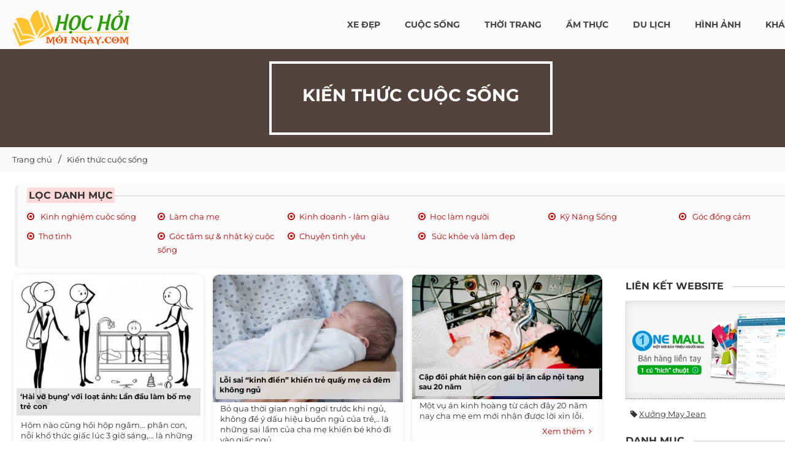

--- FILE ---
content_type: text/html; charset=UTF-8
request_url: https://hochoimoingay.com/kien-thuc-cuoc-song/trang-651.html
body_size: 44538
content:
<!DOCTYPE html> <html xmlns="http://www.w3.org/1999/xhtml" xml:lang="vi-vn" lang="vi-vn"> <head prefix= "og: http://ogp.me/ns# fb: http://ogp.me/ns/fb# product: http://ogp.me/ns/product#"> <meta http-equiv="Content-Type" content="text/html; charset=utf-8" /> <meta http-equiv="audience" content="General"> <meta name="viewport" content="width=device-width, initial-scale=1" /> <link rel="shortcut icon" href="https://hochoimoingay.com/favicon.ico" type="image/x-icon" /> <title>Kiến thức cuộc sống quanh ta - HOCHOIMOINGAY.com - Trang 651</title> <meta name="description" content="Chia sẻ tâm sự về tình cảm, tình yêu, giới tính, đời sống, tâm sự bạn nam, tâm sự bạn gái, các câu truyện tình yêu, nghị lực sống. - Trang 651" /> <meta name="keywords" content="Cuộc sống, tình cảm, tình yêu, giới tính, tâm linh, tâm sự bạn gái," /> <link rel="canonical" href="https://hochoimoingay.com/kien-thuc-cuoc-song/trang-651.html" /> <meta name="msapplication-tap-highlight" content="no"> <link rel="manifest" href="https://hochoimoingay.com/manifest.json"> <meta name="theme-color" content="#258e00"/> <meta name="mobile-web-app-capable" content="yes"> <meta name="application-name" content="Laza Style"> <link rel="icon" sizes="192x192" href="https://hochoimoingay.com/images/icon-192x192.png"> <meta name="apple-mobile-web-app-capable" content="yes"> <meta name="apple-mobile-web-app-status-bar-style" content="green"> <meta name="apple-mobile-web-app-title" content="Học Hỏi Mỗi Ngày"> <link rel="apple-touch-icon" href="https://hochoimoingay.com/images/apple-touch-icon.png"> <meta name="msapplication-TileImage" content="https://hochoimoingay.com/images/icon-144x144.png"> <meta name="msapplication-TileColor" content="#ff4f01"> <meta name="robots" content="index,follow,archive" /> <meta name="googlebot" content="index,follow" /> <meta name="revisit-after" content="0 days" /> <meta name="distribution" content="global" /> <meta name="search engine" content="www.google.com, www.google.com.vn, www.google.co.uk, www.google.it, www.google.es, www.google.com.au, www.altaVista.com, www.aol.com, www.infoseek.com, www.excite.com, www.hotbot.com, www.lycos.com, www.magellan.com, www.cnet.com, www.voila.com, www.google.fr, www.yahoo.fr, www.yahoo.com, www.alltheweb.com, www.msn.com, www.netscape.com, www.nomade.com" /> <meta name="language" content="Vietnamese, English" /> <meta name="author" content="Tổng đài kiến thức online HOCHOIMOINGAY.COM" /> <meta name="copyright" content="HOCHOIMOINGAY.com @2014" /> <meta name="all" content="index,follow" /> <meta name="rating" content="general" /> <meta property="og:site_name" content="Học Hỏi Mỗi Ngày" /> <meta property="og:image" content="https://hochoimoingay.com/logo.png" /> <meta property="og:title" content="Kiến thức cuộc sống quanh ta - HOCHOIMOINGAY.com - Trang 651" /> <meta property="og:description" content="Chia sẻ tâm sự về tình cảm, tình yêu, giới tính, đời sống, tâm sự bạn nam, tâm sự bạn gái, các câu truyện tình yêu, nghị lực sống. - Trang 651" /> <meta property="og:url" content="https://hochoimoingay.com/kien-thuc-cuoc-song/trang-651.html" /> <meta property="og:type" content="article" /> <meta property="fb:admins" content="100002775505793" /> <meta property="fb:app_id" content="900820539958215" /> <meta name="msvalidate.01" content="31A7C4266A9847A6915EB942A350ED4F" /> <meta http-equiv="x-dns-prefetch-control" content="on"> <link rel="dns-prefetch" href="https://googleads.g.doubleclick.net"> <link rel="dns-prefetch" href="https://www.google-analytics.com"> <link rel="dns-prefetch" href="https://ssl.gstatic.com"> <link rel="preconnect" href="https://fonts.googleapis.com"> <link rel="preconnect" href="https://fonts.gstatic.com" crossorigin> <script async src="https://www.googletagmanager.com/gtag/js?id=UA-75483039-1"></script> <script> window.dataLayer = window.dataLayer || []; function gtag(){dataLayer.push(arguments);} gtag('js', new Date()); gtag('config', 'UA-75483039-1'); </script> <script type="text/javascript">	var base_url = "https://hochoimoingay.com/";	var current_script ="catalogue";	var current_url ="https://hochoimoingay.com/kien-thuc-cuoc-song/trang-651.html"; </script> <link rel="preload" href="https://hochoimoingay.com/style/2021/css/font-awesome/fonts/fontawesome-webfont.woff2?v=4.3.0" as="font" type="font/woff2" crossorigin> <link rel="preload" href="https://hochoimoingay.com/style/font/google/montserrat/v25/JTUSjIg1_i6t8kCHKm459WZhyzbi.woff2" as="font" type="font/woff2" crossorigin> <link rel="preload" href="https://hochoimoingay.com/style/font/google/montserrat/v25/JTUSjIg1_i6t8kCHKm459Wdhyzbi.woff2" as="font" type="font/woff2" crossorigin> <link rel="preload" href="https://hochoimoingay.com/style/font/google/montserrat/v25/JTUSjIg1_i6t8kCHKm459Wlhyw.woff2" as="font" type="font/woff2" crossorigin> <link rel="preload" href="https://hochoimoingay.com/style/font/google/montserrat/v25/JTUSjIg1_i6t8kCHKm459W1hyzbi.woff2" as="font" type="font/woff2" crossorigin> <style type="text/css"> @font-face { font-family: 'Montserrat'; font-style: normal; font-weight: 400; font-display: swap; src: url(https://hochoimoingay.com/style/font/google/montserrat/v25/JTUSjIg1_i6t8kCHKm459WRhyzbi.woff2) format('woff2'); unicode-range: U+0460-052F, U+1C80-1C88, U+20B4, U+2DE0-2DFF, U+A640-A69F, U+FE2E-FE2F; } @font-face { font-family: 'Montserrat'; font-style: normal; font-weight: 400; font-display: swap; src: url(https://hochoimoingay.com/style/font/google/montserrat/v25/JTUSjIg1_i6t8kCHKm459W1hyzbi.woff2) format('woff2'); unicode-range: U+0301, U+0400-045F, U+0490-0491, U+04B0-04B1, U+2116; } @font-face { font-family: 'Montserrat'; font-style: normal; font-weight: 400; font-display: swap; src: url(https://hochoimoingay.com/style/font/google/montserrat/v25/JTUSjIg1_i6t8kCHKm459WZhyzbi.woff2) format('woff2'); unicode-range: U+0102-0103, U+0110-0111, U+0128-0129, U+0168-0169, U+01A0-01A1, U+01AF-01B0, U+1EA0-1EF9, U+20AB; } @font-face { font-family: 'Montserrat'; font-style: normal; font-weight: 400; font-display: swap; src: url(https://hochoimoingay.com/style/font/google/montserrat/v25/JTUSjIg1_i6t8kCHKm459Wdhyzbi.woff2) format('woff2'); unicode-range: U+0100-024F, U+0259, U+1E00-1EFF, U+2020, U+20A0-20AB, U+20AD-20CF, U+2113, U+2C60-2C7F, U+A720-A7FF; } @font-face { font-family: 'Montserrat'; font-style: normal; font-weight: 400; font-display: swap; src: url(https://hochoimoingay.com/style/font/google/montserrat/v25/JTUSjIg1_i6t8kCHKm459Wlhyw.woff2) format('woff2'); unicode-range: U+0000-00FF, U+0131, U+0152-0153, U+02BB-02BC, U+02C6, U+02DA, U+02DC, U+2000-206F, U+2074, U+20AC, U+2122, U+2191, U+2193, U+2212, U+2215, U+FEFF, U+FFFD; } @font-face { font-family: 'Montserrat'; font-style: normal; font-weight: 700; font-display: swap; src: url(https://hochoimoingay.com/style/font/google/montserrat/v25/JTUSjIg1_i6t8kCHKm459WRhyzbi.woff2) format('woff2'); unicode-range: U+0460-052F, U+1C80-1C88, U+20B4, U+2DE0-2DFF, U+A640-A69F, U+FE2E-FE2F; } @font-face { font-family: 'Montserrat'; font-style: normal; font-weight: 700; font-display: swap; src: url(https://hochoimoingay.com/style/font/google/montserrat/v25/JTUSjIg1_i6t8kCHKm459W1hyzbi.woff2) format('woff2'); unicode-range: U+0301, U+0400-045F, U+0490-0491, U+04B0-04B1, U+2116; } @font-face { font-family: 'Montserrat'; font-style: normal; font-weight: 700; font-display: swap; src: url(https://hochoimoingay.com/style/font/google/montserrat/v25/JTUSjIg1_i6t8kCHKm459WZhyzbi.woff2) format('woff2'); unicode-range: U+0102-0103, U+0110-0111, U+0128-0129, U+0168-0169, U+01A0-01A1, U+01AF-01B0, U+1EA0-1EF9, U+20AB; } @font-face { font-family: 'Montserrat'; font-style: normal; font-weight: 700; font-display: swap; src: url(https://hochoimoingay.com/style/font/google/montserrat/v25/JTUSjIg1_i6t8kCHKm459Wdhyzbi.woff2) format('woff2'); unicode-range: U+0100-024F, U+0259, U+1E00-1EFF, U+2020, U+20A0-20AB, U+20AD-20CF, U+2113, U+2C60-2C7F, U+A720-A7FF; } @font-face { font-family: 'Montserrat'; font-style: normal; font-weight: 700; font-display: swap; src: url(https://hochoimoingay.com/style/font/google/montserrat/v25/JTUSjIg1_i6t8kCHKm459Wlhyw.woff2) format('woff2'); unicode-range: U+0000-00FF, U+0131, U+0152-0153, U+02BB-02BC, U+02C6, U+02DA, U+02DC, U+2000-206F, U+2074, U+20AC, U+2122, U+2191, U+2193, U+2212, U+2215, U+FEFF, U+FFFD; } </style> <style type="text/css"> /* font-awesome/css/font-awesome.min.css */ @font-face{font-family:'FontAwesome'; font-display: swap;src:url('https://hochoimoingay.com/style/2021/css/font-awesome/fonts/fontawesome-webfont.eot?v=4.3.0');src:url('https://hochoimoingay.com/style/2021/css/font-awesome/fonts/fontawesome-webfont.eot?#iefix&v=4.3.0') format('embedded-opentype'),url('https://hochoimoingay.com/style/2021/css/font-awesome/fonts/fontawesome-webfont.woff2?v=4.3.0') format('woff2'),url('https://hochoimoingay.com/style/2021/css/font-awesome/fonts/fontawesome-webfont.woff?v=4.3.0') format('woff'),url('https://hochoimoingay.com/style/2021/css/font-awesome/fonts/fontawesome-webfont.ttf?v=4.3.0') format('truetype'),url('https://hochoimoingay.com/style/2021/css/font-awesome/fonts/fontawesome-webfont.svg?v=4.3.0#fontawesomeregular') format('svg');font-weight:normal;font-style:normal}.fa{display:inline-block;font:normal normal normal 14px/1 FontAwesome;font-size:inherit;text-rendering:auto;-webkit-font-smoothing:antialiased;-moz-osx-font-smoothing:grayscale;transform:translate(0, 0)}.fa-lg{font-size:1.33333333em;line-height:.75em;vertical-align:-15%}.fa-2x{font-size:2em}.fa-3x{font-size:3em}.fa-4x{font-size:4em}.fa-5x{font-size:5em}.fa-fw{width:1.28571429em;text-align:center}.fa-ul{padding-left:0;margin-left:2.14285714em;list-style-type:none}.fa-ul>li{position:relative}.fa-li{position:absolute;left:-2.14285714em;width:2.14285714em;top:.14285714em;text-align:center}.fa-li.fa-lg{left:-1.85714286em}.fa-border{padding:.2em .25em .15em;border:solid .08em #eee;border-radius:.1em}.pull-right{float:right}.pull-left{float:left}.fa.pull-left{margin-right:.3em}.fa.pull-right{margin-left:.3em}.fa-spin{-webkit-animation:fa-spin 2s infinite linear;animation:fa-spin 2s infinite linear}.fa-pulse{-webkit-animation:fa-spin 1s infinite steps(8);animation:fa-spin 1s infinite steps(8)}@-webkit-keyframes fa-spin{0%{-webkit-transform:rotate(0deg);transform:rotate(0deg)}100%{-webkit-transform:rotate(359deg);transform:rotate(359deg)}}@keyframes fa-spin{0%{-webkit-transform:rotate(0deg);transform:rotate(0deg)}100%{-webkit-transform:rotate(359deg);transform:rotate(359deg)}}.fa-rotate-90{filter:progid:DXImageTransform.Microsoft.BasicImage(rotation=1);-webkit-transform:rotate(90deg);-ms-transform:rotate(90deg);transform:rotate(90deg)}.fa-rotate-180{filter:progid:DXImageTransform.Microsoft.BasicImage(rotation=2);-webkit-transform:rotate(180deg);-ms-transform:rotate(180deg);transform:rotate(180deg)}.fa-rotate-270{filter:progid:DXImageTransform.Microsoft.BasicImage(rotation=3);-webkit-transform:rotate(270deg);-ms-transform:rotate(270deg);transform:rotate(270deg)}.fa-flip-horizontal{filter:progid:DXImageTransform.Microsoft.BasicImage(rotation=0, mirror=1);-webkit-transform:scale(-1, 1);-ms-transform:scale(-1, 1);transform:scale(-1, 1)}.fa-flip-vertical{filter:progid:DXImageTransform.Microsoft.BasicImage(rotation=2, mirror=1);-webkit-transform:scale(1, -1);-ms-transform:scale(1, -1);transform:scale(1, -1)}:root .fa-rotate-90,:root .fa-rotate-180,:root .fa-rotate-270,:root .fa-flip-horizontal,:root .fa-flip-vertical{filter:none}.fa-stack{position:relative;display:inline-block;width:2em;height:2em;line-height:2em;vertical-align:middle}.fa-stack-1x,.fa-stack-2x{position:absolute;left:0;width:100%;text-align:center}.fa-stack-1x{line-height:inherit}.fa-stack-2x{font-size:2em}.fa-inverse{color:#fff}.fa-glass:before{content:"\f000"}.fa-music:before{content:"\f001"}.fa-search:before{content:"\f002"}.fa-envelope-o:before{content:"\f003"}.fa-heart:before{content:"\f004"}.fa-star:before{content:"\f005"}.fa-star-o:before{content:"\f006"}.fa-user:before{content:"\f007"}.fa-film:before{content:"\f008"}.fa-th-large:before{content:"\f009"}.fa-th:before{content:"\f00a"}.fa-th-list:before{content:"\f00b"}.fa-check:before{content:"\f00c"}.fa-remove:before,.fa-close:before,.fa-times:before{content:"\f00d"}.fa-search-plus:before{content:"\f00e"}.fa-search-minus:before{content:"\f010"}.fa-power-off:before{content:"\f011"}.fa-signal:before{content:"\f012"}.fa-gear:before,.fa-cog:before{content:"\f013"}.fa-trash-o:before{content:"\f014"}.fa-home:before{content:"\f015"}.fa-file-o:before{content:"\f016"}.fa-clock-o:before{content:"\f017"}.fa-road:before{content:"\f018"}.fa-download:before{content:"\f019"}.fa-arrow-circle-o-down:before{content:"\f01a"}.fa-arrow-circle-o-up:before{content:"\f01b"}.fa-inbox:before{content:"\f01c"}.fa-play-circle-o:before{content:"\f01d"}.fa-rotate-right:before,.fa-repeat:before{content:"\f01e"}.fa-refresh:before{content:"\f021"}.fa-list-alt:before{content:"\f022"}.fa-lock:before{content:"\f023"}.fa-flag:before{content:"\f024"}.fa-headphones:before{content:"\f025"}.fa-volume-off:before{content:"\f026"}.fa-volume-down:before{content:"\f027"}.fa-volume-up:before{content:"\f028"}.fa-qrcode:before{content:"\f029"}.fa-barcode:before{content:"\f02a"}.fa-tag:before{content:"\f02b"}.fa-tags:before{content:"\f02c"}.fa-book:before{content:"\f02d"}.fa-bookmark:before{content:"\f02e"}.fa-print:before{content:"\f02f"}.fa-camera:before{content:"\f030"}.fa-font:before{content:"\f031"}.fa-bold:before{content:"\f032"}.fa-italic:before{content:"\f033"}.fa-text-height:before{content:"\f034"}.fa-text-width:before{content:"\f035"}.fa-align-left:before{content:"\f036"}.fa-align-center:before{content:"\f037"}.fa-align-right:before{content:"\f038"}.fa-align-justify:before{content:"\f039"}.fa-list:before{content:"\f03a"}.fa-dedent:before,.fa-outdent:before{content:"\f03b"}.fa-indent:before{content:"\f03c"}.fa-video-camera:before{content:"\f03d"}.fa-photo:before,.fa-image:before,.fa-picture-o:before{content:"\f03e"}.fa-pencil:before{content:"\f040"}.fa-map-marker:before{content:"\f041"}.fa-adjust:before{content:"\f042"}.fa-tint:before{content:"\f043"}.fa-edit:before,.fa-pencil-square-o:before{content:"\f044"}.fa-share-square-o:before{content:"\f045"}.fa-check-square-o:before{content:"\f046"}.fa-arrows:before{content:"\f047"}.fa-step-backward:before{content:"\f048"}.fa-fast-backward:before{content:"\f049"}.fa-backward:before{content:"\f04a"}.fa-play:before{content:"\f04b"}.fa-pause:before{content:"\f04c"}.fa-stop:before{content:"\f04d"}.fa-forward:before{content:"\f04e"}.fa-fast-forward:before{content:"\f050"}.fa-step-forward:before{content:"\f051"}.fa-eject:before{content:"\f052"}.fa-chevron-left:before{content:"\f053"}.fa-chevron-right:before{content:"\f054"}.fa-plus-circle:before{content:"\f055"}.fa-minus-circle:before{content:"\f056"}.fa-times-circle:before{content:"\f057"}.fa-check-circle:before{content:"\f058"}.fa-question-circle:before{content:"\f059"}.fa-info-circle:before{content:"\f05a"}.fa-crosshairs:before{content:"\f05b"}.fa-times-circle-o:before{content:"\f05c"}.fa-check-circle-o:before{content:"\f05d"}.fa-ban:before{content:"\f05e"}.fa-arrow-left:before{content:"\f060"}.fa-arrow-right:before{content:"\f061"}.fa-arrow-up:before{content:"\f062"}.fa-arrow-down:before{content:"\f063"}.fa-mail-forward:before,.fa-share:before{content:"\f064"}.fa-expand:before{content:"\f065"}.fa-compress:before{content:"\f066"}.fa-plus:before{content:"\f067"}.fa-minus:before{content:"\f068"}.fa-asterisk:before{content:"\f069"}.fa-exclamation-circle:before{content:"\f06a"}.fa-gift:before{content:"\f06b"}.fa-leaf:before{content:"\f06c"}.fa-fire:before{content:"\f06d"}.fa-eye:before{content:"\f06e"}.fa-eye-slash:before{content:"\f070"}.fa-warning:before,.fa-exclamation-triangle:before{content:"\f071"}.fa-plane:before{content:"\f072"}.fa-calendar:before{content:"\f073"}.fa-random:before{content:"\f074"}.fa-comment:before{content:"\f075"}.fa-magnet:before{content:"\f076"}.fa-chevron-up:before{content:"\f077"}.fa-chevron-down:before{content:"\f078"}.fa-retweet:before{content:"\f079"}.fa-shopping-cart:before{content:"\f07a"}.fa-folder:before{content:"\f07b"}.fa-folder-open:before{content:"\f07c"}.fa-arrows-v:before{content:"\f07d"}.fa-arrows-h:before{content:"\f07e"}.fa-bar-chart-o:before,.fa-bar-chart:before{content:"\f080"}.fa-twitter-square:before{content:"\f081"}.fa-facebook-square:before{content:"\f082"}.fa-camera-retro:before{content:"\f083"}.fa-key:before{content:"\f084"}.fa-gears:before,.fa-cogs:before{content:"\f085"}.fa-comments:before{content:"\f086"}.fa-thumbs-o-up:before{content:"\f087"}.fa-thumbs-o-down:before{content:"\f088"}.fa-star-half:before{content:"\f089"}.fa-heart-o:before{content:"\f08a"}.fa-sign-out:before{content:"\f08b"}.fa-linkedin-square:before{content:"\f08c"}.fa-thumb-tack:before{content:"\f08d"}.fa-external-link:before{content:"\f08e"}.fa-sign-in:before{content:"\f090"}.fa-trophy:before{content:"\f091"}.fa-github-square:before{content:"\f092"}.fa-upload:before{content:"\f093"}.fa-lemon-o:before{content:"\f094"}.fa-phone:before{content:"\f095"}.fa-square-o:before{content:"\f096"}.fa-bookmark-o:before{content:"\f097"}.fa-phone-square:before{content:"\f098"}.fa-twitter:before{content:"\f099"}.fa-facebook-f:before,.fa-facebook:before{content:"\f09a"}.fa-github:before{content:"\f09b"}.fa-unlock:before{content:"\f09c"}.fa-credit-card:before{content:"\f09d"}.fa-rss:before{content:"\f09e"}.fa-hdd-o:before{content:"\f0a0"}.fa-bullhorn:before{content:"\f0a1"}.fa-bell:before{content:"\f0f3"}.fa-certificate:before{content:"\f0a3"}.fa-hand-o-right:before{content:"\f0a4"}.fa-hand-o-left:before{content:"\f0a5"}.fa-hand-o-up:before{content:"\f0a6"}.fa-hand-o-down:before{content:"\f0a7"}.fa-arrow-circle-left:before{content:"\f0a8"}.fa-arrow-circle-right:before{content:"\f0a9"}.fa-arrow-circle-up:before{content:"\f0aa"}.fa-arrow-circle-down:before{content:"\f0ab"}.fa-globe:before{content:"\f0ac"}.fa-wrench:before{content:"\f0ad"}.fa-tasks:before{content:"\f0ae"}.fa-filter:before{content:"\f0b0"}.fa-briefcase:before{content:"\f0b1"}.fa-arrows-alt:before{content:"\f0b2"}.fa-group:before,.fa-users:before{content:"\f0c0"}.fa-chain:before,.fa-link:before{content:"\f0c1"}.fa-cloud:before{content:"\f0c2"}.fa-flask:before{content:"\f0c3"}.fa-cut:before,.fa-scissors:before{content:"\f0c4"}.fa-copy:before,.fa-files-o:before{content:"\f0c5"}.fa-paperclip:before{content:"\f0c6"}.fa-save:before,.fa-floppy-o:before{content:"\f0c7"}.fa-square:before{content:"\f0c8"}.fa-navicon:before,.fa-reorder:before,.fa-bars:before{content:"\f0c9"}.fa-list-ul:before{content:"\f0ca"}.fa-list-ol:before{content:"\f0cb"}.fa-strikethrough:before{content:"\f0cc"}.fa-underline:before{content:"\f0cd"}.fa-table:before{content:"\f0ce"}.fa-magic:before{content:"\f0d0"}.fa-truck:before{content:"\f0d1"}.fa-pinterest:before{content:"\f0d2"}.fa-pinterest-square:before{content:"\f0d3"}.fa-google-plus-square:before{content:"\f0d4"}.fa-google-plus:before{content:"\f0d5"}.fa-money:before{content:"\f0d6"}.fa-caret-down:before{content:"\f0d7"}.fa-caret-up:before{content:"\f0d8"}.fa-caret-left:before{content:"\f0d9"}.fa-caret-right:before{content:"\f0da"}.fa-columns:before{content:"\f0db"}.fa-unsorted:before,.fa-sort:before{content:"\f0dc"}.fa-sort-down:before,.fa-sort-desc:before{content:"\f0dd"}.fa-sort-up:before,.fa-sort-asc:before{content:"\f0de"}.fa-envelope:before{content:"\f0e0"}.fa-linkedin:before{content:"\f0e1"}.fa-rotate-left:before,.fa-undo:before{content:"\f0e2"}.fa-legal:before,.fa-gavel:before{content:"\f0e3"}.fa-dashboard:before,.fa-tachometer:before{content:"\f0e4"}.fa-comment-o:before{content:"\f0e5"}.fa-comments-o:before{content:"\f0e6"}.fa-flash:before,.fa-bolt:before{content:"\f0e7"}.fa-sitemap:before{content:"\f0e8"}.fa-umbrella:before{content:"\f0e9"}.fa-paste:before,.fa-clipboard:before{content:"\f0ea"}.fa-lightbulb-o:before{content:"\f0eb"}.fa-exchange:before{content:"\f0ec"}.fa-cloud-download:before{content:"\f0ed"}.fa-cloud-upload:before{content:"\f0ee"}.fa-user-md:before{content:"\f0f0"}.fa-stethoscope:before{content:"\f0f1"}.fa-suitcase:before{content:"\f0f2"}.fa-bell-o:before{content:"\f0a2"}.fa-coffee:before{content:"\f0f4"}.fa-cutlery:before{content:"\f0f5"}.fa-file-text-o:before{content:"\f0f6"}.fa-building-o:before{content:"\f0f7"}.fa-hospital-o:before{content:"\f0f8"}.fa-ambulance:before{content:"\f0f9"}.fa-medkit:before{content:"\f0fa"}.fa-fighter-jet:before{content:"\f0fb"}.fa-beer:before{content:"\f0fc"}.fa-h-square:before{content:"\f0fd"}.fa-plus-square:before{content:"\f0fe"}.fa-angle-double-left:before{content:"\f100"}.fa-angle-double-right:before{content:"\f101"}.fa-angle-double-up:before{content:"\f102"}.fa-angle-double-down:before{content:"\f103"}.fa-angle-left:before{content:"\f104"}.fa-angle-right:before{content:"\f105"}.fa-angle-up:before{content:"\f106"}.fa-angle-down:before{content:"\f107"}.fa-desktop:before{content:"\f108"}.fa-laptop:before{content:"\f109"}.fa-tablet:before{content:"\f10a"}.fa-mobile-phone:before,.fa-mobile:before{content:"\f10b"}.fa-circle-o:before{content:"\f10c"}.fa-quote-left:before{content:"\f10d"}.fa-quote-right:before{content:"\f10e"}.fa-spinner:before{content:"\f110"}.fa-circle:before{content:"\f111"}.fa-mail-reply:before,.fa-reply:before{content:"\f112"}.fa-github-alt:before{content:"\f113"}.fa-folder-o:before{content:"\f114"}.fa-folder-open-o:before{content:"\f115"}.fa-smile-o:before{content:"\f118"}.fa-frown-o:before{content:"\f119"}.fa-meh-o:before{content:"\f11a"}.fa-gamepad:before{content:"\f11b"}.fa-keyboard-o:before{content:"\f11c"}.fa-flag-o:before{content:"\f11d"}.fa-flag-checkered:before{content:"\f11e"}.fa-terminal:before{content:"\f120"}.fa-code:before{content:"\f121"}.fa-mail-reply-all:before,.fa-reply-all:before{content:"\f122"}.fa-star-half-empty:before,.fa-star-half-full:before,.fa-star-half-o:before{content:"\f123"}.fa-location-arrow:before{content:"\f124"}.fa-crop:before{content:"\f125"}.fa-code-fork:before{content:"\f126"}.fa-unlink:before,.fa-chain-broken:before{content:"\f127"}.fa-question:before{content:"\f128"}.fa-info:before{content:"\f129"}.fa-exclamation:before{content:"\f12a"}.fa-superscript:before{content:"\f12b"}.fa-subscript:before{content:"\f12c"}.fa-eraser:before{content:"\f12d"}.fa-puzzle-piece:before{content:"\f12e"}.fa-microphone:before{content:"\f130"}.fa-microphone-slash:before{content:"\f131"}.fa-shield:before{content:"\f132"}.fa-calendar-o:before{content:"\f133"}.fa-fire-extinguisher:before{content:"\f134"}.fa-rocket:before{content:"\f135"}.fa-maxcdn:before{content:"\f136"}.fa-chevron-circle-left:before{content:"\f137"}.fa-chevron-circle-right:before{content:"\f138"}.fa-chevron-circle-up:before{content:"\f139"}.fa-chevron-circle-down:before{content:"\f13a"}.fa-html5:before{content:"\f13b"}.fa-css3:before{content:"\f13c"}.fa-anchor:before{content:"\f13d"}.fa-unlock-alt:before{content:"\f13e"}.fa-bullseye:before{content:"\f140"}.fa-ellipsis-h:before{content:"\f141"}.fa-ellipsis-v:before{content:"\f142"}.fa-rss-square:before{content:"\f143"}.fa-play-circle:before{content:"\f144"}.fa-ticket:before{content:"\f145"}.fa-minus-square:before{content:"\f146"}.fa-minus-square-o:before{content:"\f147"}.fa-level-up:before{content:"\f148"}.fa-level-down:before{content:"\f149"}.fa-check-square:before{content:"\f14a"}.fa-pencil-square:before{content:"\f14b"}.fa-external-link-square:before{content:"\f14c"}.fa-share-square:before{content:"\f14d"}.fa-compass:before{content:"\f14e"}.fa-toggle-down:before,.fa-caret-square-o-down:before{content:"\f150"}.fa-toggle-up:before,.fa-caret-square-o-up:before{content:"\f151"}.fa-toggle-right:before,.fa-caret-square-o-right:before{content:"\f152"}.fa-euro:before,.fa-eur:before{content:"\f153"}.fa-gbp:before{content:"\f154"}.fa-dollar:before,.fa-usd:before{content:"\f155"}.fa-rupee:before,.fa-inr:before{content:"\f156"}.fa-cny:before,.fa-rmb:before,.fa-yen:before,.fa-jpy:before{content:"\f157"}.fa-ruble:before,.fa-rouble:before,.fa-rub:before{content:"\f158"}.fa-won:before,.fa-krw:before{content:"\f159"}.fa-bitcoin:before,.fa-btc:before{content:"\f15a"}.fa-file:before{content:"\f15b"}.fa-file-text:before{content:"\f15c"}.fa-sort-alpha-asc:before{content:"\f15d"}.fa-sort-alpha-desc:before{content:"\f15e"}.fa-sort-amount-asc:before{content:"\f160"}.fa-sort-amount-desc:before{content:"\f161"}.fa-sort-numeric-asc:before{content:"\f162"}.fa-sort-numeric-desc:before{content:"\f163"}.fa-thumbs-up:before{content:"\f164"}.fa-thumbs-down:before{content:"\f165"}.fa-youtube-square:before{content:"\f166"}.fa-youtube:before{content:"\f167"}.fa-xing:before{content:"\f168"}.fa-xing-square:before{content:"\f169"}.fa-youtube-play:before{content:"\f16a"}.fa-dropbox:before{content:"\f16b"}.fa-stack-overflow:before{content:"\f16c"}.fa-instagram:before{content:"\f16d"}.fa-flickr:before{content:"\f16e"}.fa-adn:before{content:"\f170"}.fa-bitbucket:before{content:"\f171"}.fa-bitbucket-square:before{content:"\f172"}.fa-tumblr:before{content:"\f173"}.fa-tumblr-square:before{content:"\f174"}.fa-long-arrow-down:before{content:"\f175"}.fa-long-arrow-up:before{content:"\f176"}.fa-long-arrow-left:before{content:"\f177"}.fa-long-arrow-right:before{content:"\f178"}.fa-apple:before{content:"\f179"}.fa-windows:before{content:"\f17a"}.fa-android:before{content:"\f17b"}.fa-linux:before{content:"\f17c"}.fa-dribbble:before{content:"\f17d"}.fa-skype:before{content:"\f17e"}.fa-foursquare:before{content:"\f180"}.fa-trello:before{content:"\f181"}.fa-female:before{content:"\f182"}.fa-male:before{content:"\f183"}.fa-gittip:before,.fa-gratipay:before{content:"\f184"}.fa-sun-o:before{content:"\f185"}.fa-moon-o:before{content:"\f186"}.fa-archive:before{content:"\f187"}.fa-bug:before{content:"\f188"}.fa-vk:before{content:"\f189"}.fa-weibo:before{content:"\f18a"}.fa-renren:before{content:"\f18b"}.fa-pagelines:before{content:"\f18c"}.fa-stack-exchange:before{content:"\f18d"}.fa-arrow-circle-o-right:before{content:"\f18e"}.fa-arrow-circle-o-left:before{content:"\f190"}.fa-toggle-left:before,.fa-caret-square-o-left:before{content:"\f191"}.fa-dot-circle-o:before{content:"\f192"}.fa-wheelchair:before{content:"\f193"}.fa-vimeo-square:before{content:"\f194"}.fa-turkish-lira:before,.fa-try:before{content:"\f195"}.fa-plus-square-o:before{content:"\f196"}.fa-space-shuttle:before{content:"\f197"}.fa-slack:before{content:"\f198"}.fa-envelope-square:before{content:"\f199"}.fa-wordpress:before{content:"\f19a"}.fa-openid:before{content:"\f19b"}.fa-institution:before,.fa-bank:before,.fa-university:before{content:"\f19c"}.fa-mortar-board:before,.fa-graduation-cap:before{content:"\f19d"}.fa-yahoo:before{content:"\f19e"}.fa-google:before{content:"\f1a0"}.fa-reddit:before{content:"\f1a1"}.fa-reddit-square:before{content:"\f1a2"}.fa-stumbleupon-circle:before{content:"\f1a3"}.fa-stumbleupon:before{content:"\f1a4"}.fa-delicious:before{content:"\f1a5"}.fa-digg:before{content:"\f1a6"}.fa-pied-piper:before{content:"\f1a7"}.fa-pied-piper-alt:before{content:"\f1a8"}.fa-drupal:before{content:"\f1a9"}.fa-joomla:before{content:"\f1aa"}.fa-language:before{content:"\f1ab"}.fa-fax:before{content:"\f1ac"}.fa-building:before{content:"\f1ad"}.fa-child:before{content:"\f1ae"}.fa-paw:before{content:"\f1b0"}.fa-spoon:before{content:"\f1b1"}.fa-cube:before{content:"\f1b2"}.fa-cubes:before{content:"\f1b3"}.fa-behance:before{content:"\f1b4"}.fa-behance-square:before{content:"\f1b5"}.fa-steam:before{content:"\f1b6"}.fa-steam-square:before{content:"\f1b7"}.fa-recycle:before{content:"\f1b8"}.fa-automobile:before,.fa-car:before{content:"\f1b9"}.fa-cab:before,.fa-taxi:before{content:"\f1ba"}.fa-tree:before{content:"\f1bb"}.fa-spotify:before{content:"\f1bc"}.fa-deviantart:before{content:"\f1bd"}.fa-soundcloud:before{content:"\f1be"}.fa-database:before{content:"\f1c0"}.fa-file-pdf-o:before{content:"\f1c1"}.fa-file-word-o:before{content:"\f1c2"}.fa-file-excel-o:before{content:"\f1c3"}.fa-file-powerpoint-o:before{content:"\f1c4"}.fa-file-photo-o:before,.fa-file-picture-o:before,.fa-file-image-o:before{content:"\f1c5"}.fa-file-zip-o:before,.fa-file-archive-o:before{content:"\f1c6"}.fa-file-sound-o:before,.fa-file-audio-o:before{content:"\f1c7"}.fa-file-movie-o:before,.fa-file-video-o:before{content:"\f1c8"}.fa-file-code-o:before{content:"\f1c9"}.fa-vine:before{content:"\f1ca"}.fa-codepen:before{content:"\f1cb"}.fa-jsfiddle:before{content:"\f1cc"}.fa-life-bouy:before,.fa-life-buoy:before,.fa-life-saver:before,.fa-support:before,.fa-life-ring:before{content:"\f1cd"}.fa-circle-o-notch:before{content:"\f1ce"}.fa-ra:before,.fa-rebel:before{content:"\f1d0"}.fa-ge:before,.fa-empire:before{content:"\f1d1"}.fa-git-square:before{content:"\f1d2"}.fa-git:before{content:"\f1d3"}.fa-hacker-news:before{content:"\f1d4"}.fa-tencent-weibo:before{content:"\f1d5"}.fa-qq:before{content:"\f1d6"}.fa-wechat:before,.fa-weixin:before{content:"\f1d7"}.fa-send:before,.fa-paper-plane:before{content:"\f1d8"}.fa-send-o:before,.fa-paper-plane-o:before{content:"\f1d9"}.fa-history:before{content:"\f1da"}.fa-genderless:before,.fa-circle-thin:before{content:"\f1db"}.fa-header:before{content:"\f1dc"}.fa-paragraph:before{content:"\f1dd"}.fa-sliders:before{content:"\f1de"}.fa-share-alt:before{content:"\f1e0"}.fa-share-alt-square:before{content:"\f1e1"}.fa-bomb:before{content:"\f1e2"}.fa-soccer-ball-o:before,.fa-futbol-o:before{content:"\f1e3"}.fa-tty:before{content:"\f1e4"}.fa-binoculars:before{content:"\f1e5"}.fa-plug:before{content:"\f1e6"}.fa-slideshare:before{content:"\f1e7"}.fa-twitch:before{content:"\f1e8"}.fa-yelp:before{content:"\f1e9"}.fa-newspaper-o:before{content:"\f1ea"}.fa-wifi:before{content:"\f1eb"}.fa-calculator:before{content:"\f1ec"}.fa-paypal:before{content:"\f1ed"}.fa-google-wallet:before{content:"\f1ee"}.fa-cc-visa:before{content:"\f1f0"}.fa-cc-mastercard:before{content:"\f1f1"}.fa-cc-discover:before{content:"\f1f2"}.fa-cc-amex:before{content:"\f1f3"}.fa-cc-paypal:before{content:"\f1f4"}.fa-cc-stripe:before{content:"\f1f5"}.fa-bell-slash:before{content:"\f1f6"}.fa-bell-slash-o:before{content:"\f1f7"}.fa-trash:before{content:"\f1f8"}.fa-copyright:before{content:"\f1f9"}.fa-at:before{content:"\f1fa"}.fa-eyedropper:before{content:"\f1fb"}.fa-paint-brush:before{content:"\f1fc"}.fa-birthday-cake:before{content:"\f1fd"}.fa-area-chart:before{content:"\f1fe"}.fa-pie-chart:before{content:"\f200"}.fa-line-chart:before{content:"\f201"}.fa-lastfm:before{content:"\f202"}.fa-lastfm-square:before{content:"\f203"}.fa-toggle-off:before{content:"\f204"}.fa-toggle-on:before{content:"\f205"}.fa-bicycle:before{content:"\f206"}.fa-bus:before{content:"\f207"}.fa-ioxhost:before{content:"\f208"}.fa-angellist:before{content:"\f209"}.fa-cc:before{content:"\f20a"}.fa-shekel:before,.fa-sheqel:before,.fa-ils:before{content:"\f20b"}.fa-meanpath:before{content:"\f20c"}.fa-buysellads:before{content:"\f20d"}.fa-connectdevelop:before{content:"\f20e"}.fa-dashcube:before{content:"\f210"}.fa-forumbee:before{content:"\f211"}.fa-leanpub:before{content:"\f212"}.fa-sellsy:before{content:"\f213"}.fa-shirtsinbulk:before{content:"\f214"}.fa-simplybuilt:before{content:"\f215"}.fa-skyatlas:before{content:"\f216"}.fa-cart-plus:before{content:"\f217"}.fa-cart-arrow-down:before{content:"\f218"}.fa-diamond:before{content:"\f219"}.fa-ship:before{content:"\f21a"}.fa-user-secret:before{content:"\f21b"}.fa-motorcycle:before{content:"\f21c"}.fa-street-view:before{content:"\f21d"}.fa-heartbeat:before{content:"\f21e"}.fa-venus:before{content:"\f221"}.fa-mars:before{content:"\f222"}.fa-mercury:before{content:"\f223"}.fa-transgender:before{content:"\f224"}.fa-transgender-alt:before{content:"\f225"}.fa-venus-double:before{content:"\f226"}.fa-mars-double:before{content:"\f227"}.fa-venus-mars:before{content:"\f228"}.fa-mars-stroke:before{content:"\f229"}.fa-mars-stroke-v:before{content:"\f22a"}.fa-mars-stroke-h:before{content:"\f22b"}.fa-neuter:before{content:"\f22c"}.fa-facebook-official:before{content:"\f230"}.fa-pinterest-p:before{content:"\f231"}.fa-whatsapp:before{content:"\f232"}.fa-server:before{content:"\f233"}.fa-user-plus:before{content:"\f234"}.fa-user-times:before{content:"\f235"}.fa-hotel:before,.fa-bed:before{content:"\f236"}.fa-viacoin:before{content:"\f237"}.fa-train:before{content:"\f238"}.fa-subway:before{content:"\f239"}.fa-medium:before{content:"\f23a"} /* End font-awesome.min.css */ /* bootstrap.min.css */ hr,img{border:0}body,figure{margin:0}.sr-only,td,th{padding:0}.table,label{max-width:100%}.breadcrumb,.dropdown-menu,.list-inline,.list-unstyled,.nav{list-style:none}html{font-family:sans-serif;-webkit-text-size-adjust:100%;-ms-text-size-adjust:100%}article,aside,details,figcaption,figure,footer,header,hgroup,main,menu,nav,section,summary{display:block}audio,canvas,progress,video{display:inline-block;vertical-align:baseline}audio:not([controls]){display:none;height:0}[hidden],template{display:none}a{background-color:transparent;color:#337ab7;text-decoration:none}a:active,a:hover{outline:0}abbr[title]{border-bottom:1px dotted}b,strong{font-weight:700}dfn{font-style:italic}h1{margin:.67em 0}mark{color:#000;background:#ff0}sub,sup{position:relative;font-size:75%;line-height:0;vertical-align:baseline}sup{top:-.5em}sub{bottom:-.25em}img{vertical-align:middle}svg:not(:root){overflow:hidden}hr{height:0;-webkit-box-sizing:content-box;-moz-box-sizing:content-box;box-sizing:content-box;margin-top:20px;margin-bottom:20px;border-top:1px solid #eee}pre,textarea{overflow:auto}code,kbd,pre,samp{font-size:1em}button,input,optgroup,select,textarea{margin:0;font:inherit;color:inherit}body,html{font-size:15px}button{overflow:visible}button,select{text-transform:none}button,html input[type=button],input[type=reset],input[type=submit]{-webkit-appearance:button;cursor:pointer}button[disabled],html input[disabled]{cursor:default}button::-moz-focus-inner,input::-moz-focus-inner{padding:0;border:0}input[type=checkbox],input[type=radio]{-webkit-box-sizing:border-box;-moz-box-sizing:border-box;box-sizing:border-box;padding:0}input[type=number]::-webkit-inner-spin-button,input[type=number]::-webkit-outer-spin-button{height:auto}input[type=search]::-webkit-search-cancel-button,input[type=search]::-webkit-search-decoration{-webkit-appearance:none}*,:after,:before{-webkit-box-sizing:border-box;-moz-box-sizing:border-box;box-sizing:border-box}html{-webkit-tap-highlight-color:transparent}body{font-family:Montserrat,Tahoma,Verdana,Arial,sans-serif;color:#222;background:#FFF;line-height:22px}.btn,.btn.active,.btn:active,.form-control,.navbar-toggle{background-image:none}button,input,select,textarea{font-family:inherit;font-size:inherit;line-height:inherit}a:focus,a:hover{color:#23527c;text-decoration:underline}a:focus{outline:dotted thin;outline:-webkit-focus-ring-color auto 5px;outline-offset:-2px},.carousel-inner>.item>a>img,.carousel-inner>.item>img,.img-responsive{display:block;max-width:100%;height:auto}.sr-only{position:absolute;width:1px;height:1px;margin:-1px;overflow:hidden;clip:rect(0,0,0,0);border:0}.sr-only-focusable:active,.sr-only-focusable:focus{position:static;width:auto;height:auto;margin:0;overflow:visible;clip:auto}[role=button]{cursor:pointer}.h1,.h2,.h3,.h4,.h5,.h6,h1,h2,h3,h4,h5,h6{font-family:inherit;font-weight:500;line-height:1.1;color:inherit}.h1 .small,.h1 small,.h2 .small,.h2 small,.h3 .small,.h3 small,.h4 .small,.h4 small,.h5 .small,.h5 small,.h6 .small,.h6 small,h1 .small,h1 small,h2 .small,h2 small,h3 .small,h3 small,h4 .small,h4 small,h5 .small,h5 small,h6 .small,h6 small{font-weight:400;line-height:1;color:#777}.h1,.h2,.h3,h1,h2,h3{margin-top:20px;margin-bottom:10px}.h1 .small,.h1 small,.h2 .small,.h2 small,.h3 .small,.h3 small,h1 .small,h1 small,h2 .small,h2 small,h3 .small,h3 small{font-size:65%}.h4,.h5,.h6,h4,h5,h6{margin-top:10px;margin-bottom:10px}.h4 .small,.h4 small,.h5 .small,.h5 small,.h6 .small,.h6 small,h4 .small,h4 small,h5 .small,h5 small,h6 .small,h6 small{font-size:75%}.h1,h1{font-size:36px}.h2,h2{font-size:30px}.h3,h3{font-size:24px}.h4,h4{font-size:18px}.h5,h5{font-size:14px}.h6,h6{font-size:12px}p{margin:0 0 10px}.lead{margin-bottom:20px;font-size:16px;font-weight:300;line-height:1.4}dt,kbd kbd,label{font-weight:700}address,blockquote .small,blockquote footer,blockquote small,dd,dt,pre{line-height:1.42857143}@media (min-width:768px){.lead{font-size:21px}.container{width:750px}}.small,small{font-size:85%}.text-left{text-align:left}.text-right{text-align:right}.text-center{text-align:center}.text-justify{text-align:justify}caption,th{text-align:left}.text-nowrap{white-space:nowrap}.text-lowercase{text-transform:lowercase}.text-uppercase{text-transform:uppercase}.text-capitalize{text-transform:capitalize}.text-muted{color:#777}.text-primary{color:#337ab7}a.text-primary:hover{color:#286090}.text-success{color:#3c763d}a.text-success:hover{color:#2b542c}.text-info{color:#31708f}a.text-info:hover{color:#245269}.text-warning{color:#8a6d3b}a.text-warning:hover{color:#66512c}.text-danger{color:#a94442}a.text-danger:hover{color:#843534}.bg-primary{color:#fff;background-color:#337ab7}a.bg-primary:hover{background-color:#286090}.bg-success{background-color:#dff0d8}a.bg-success:hover{background-color:#c1e2b3}.bg-info{background-color:#d9edf7}a.bg-info:hover{background-color:#afd9ee}.bg-warning{background-color:#fcf8e3}a.bg-warning:hover{background-color:#f7ecb5}.bg-danger{background-color:#f2dede}a.bg-danger:hover{background-color:#e4b9b9}pre code,table{background-color:transparent}.page-header{padding-bottom:9px;margin:40px 0 20px;border-bottom:1px solid #eee}dl,ol,ul{margin-top:0}blockquote ol:last-child,blockquote p:last-child,blockquote ul:last-child,ol ol,ol ul,ul ol,ul ul{margin-bottom:0}.table,address,dl,legend{margin-bottom:20px}ol,ul{margin-bottom:10px}.list-unstyled{padding-left:0}.list-inline{padding-left:0;margin-left:-5px}.list-inline>li{display:inline-block;padding-right:5px;padding-left:5px}dd{margin-left:0}blockquote{padding:10px 20px;margin:10px 9px;font-size:14px;border-left:5px solid #eee}blockquote .small,blockquote footer,blockquote small{display:block;font-size:80%;color:#777}code,kbd{padding:2px 4px;font-size:90%}legend,pre{display:block;color:#333}blockquote .small:before,blockquote footer:before,blockquote small:before{content:'\2014 \00A0'}address{font-style:normal}code,kbd,pre,samp{font-family:Menlo,Monaco,Consolas,"Courier New",monospace}code{color:#c7254e;background-color:#f9f2f4;border-radius:4px}kbd{color:#fff;background-color:#333;border-radius:3px;-webkit-box-shadow:inset 0 -1px 0 rgba(0,0,0,.25);box-shadow:inset 0 -1px 0 rgba(0,0,0,.25)}kbd kbd{padding:0;font-size:100%;-webkit-box-shadow:none;box-shadow:none}pre{padding:9.5px;margin:0 0 10px;font-size:13px;word-break:break-all;word-wrap:break-word;background-color:#f5f5f5;border:1px solid #ccc;border-radius:4px}.container,.container-fluid{margin-right:auto;margin-left:auto}pre code{padding:0;font-size:inherit;color:inherit;white-space:pre-wrap;border-radius:0}.container,.container-fluid{padding-right:15px;padding-left:15px}.pre-scrollable{max-height:340px;overflow-y:scroll}@media (min-width:992px){.container{width:970px}}@media (min-width:1200px){.container{width:1340px}}.row{margin-right:-15px;margin-left:-15px}.col-md-1,.col-md-10,.col-md-11,.col-md-12,.col-md-2,.col-md-3,.col-md-4,.col-md-5,.col-md-6,.col-md-7,.col-md-8,.col-md-9 .col-xs-10,.col-sm-1,.col-sm-10,.col-sm-11,.col-sm-12,.col-sm-2,.col-sm-3,.col-sm-4,.col-sm-5,.col-sm-6,.col-sm-7,.col-sm-8,.col-sm-9,.col-xs-1,.col-xs-11,.col-xs-12,.col-xs-2,.col-xs-3,.col-xs-4,.col-xs-5,.col-xs-6,.col-xs-7,.col-xs-8,.col-xs-9{position:relative;min-height:1px;padding-right:15px;padding-left:15px}.col-xs-1,.col-xs-10,.col-xs-11,.col-xs-12,.col-xs-2,.col-xs-3,.col-xs-4,.col-xs-5,.col-xs-6,.col-xs-7,.col-xs-8,.col-xs-9{float:left}.col-xs-12{width:100%}.col-xs-11{width:91.66666667%}.col-xs-10{width:83.33333333%}.col-xs-9{width:75%}.col-xs-8{width:66.66666667%}.col-xs-7{width:58.33333333%}.col-xs-6{width:50%}.col-xs-5{width:41.66666667%}.col-xs-4{width:33.33333333%}.col-xs-3{width:25%}.col-xs-2{width:16.66666667%}.col-xs-1{width:8.33333333%}@media (min-width:768px){.col-sm-1,.col-sm-10,.col-sm-11,.col-sm-12,.col-sm-2,.col-sm-3,.col-sm-4,.col-sm-5,.col-sm-6,.col-sm-7,.col-sm-8,.col-sm-9{float:left}.col-sm-12{width:100%}.col-sm-11{width:91.66666667%}.col-sm-10{width:83.33333333%}.col-sm-9{width:75%}.col-sm-8{width:66.66666667%}.col-sm-7{width:58.33333333%}.col-sm-6{width:50%}.col-sm-5{width:41.66666667%}.col-sm-4{width:33.33333333%}.col-sm-3{width:25%}.col-sm-2{width:16.66666667%}.col-sm-1{width:8.33333333%}}@media (min-width:992px){.col-md-1,.col-md-10,.col-md-11,.col-md-12,.col-md-2,.col-md-3,.col-md-4,.col-md-5,.col-md-6,.col-md-7,.col-md-8,.col-md-9{float:left}.col-md-12{width:100%}.col-md-11{width:91.66666667%}.col-md-10{width:83.33333333%}.col-md-9{width:75%}.col-md-8{width:66.66666667%}.col-md-7{width:58.33333333%}.col-md-6{width:50%}.col-md-5{width:41.66666667%}.col-md-4{width:33.33333333%}.col-md-3{width:25%}.col-md-2{width:16.66666667%}.col-md-1{width:8.33333333%}}.btn-block,.table,input[type=button].btn-block,input[type=reset].btn-block,input[type=submit].btn-block,legend{width:100%}table{border-spacing:0;border-collapse:collapse}caption{padding-top:8px;padding-bottom:8px;color:#777}.table>tbody>tr>td,.table>tbody>tr>th,.table>tfoot>tr>td,.table>tfoot>tr>th,.table>thead>tr>td,.table>thead>tr>th{padding:8px;line-height:1.42857143;vertical-align:top;border-top:1px solid #ddd}.table>thead>tr>th{vertical-align:bottom;border-bottom:2px solid #ddd}.table>caption+thead>tr:first-child>td,.table>caption+thead>tr:first-child>th,.table>thead:first-child>tr:first-child>td,.table>thead:first-child>tr:first-child>th{border-top:0}.table>tbody+tbody{border-top:2px solid #ddd}fieldset,legend{padding:0;border:0}.table .table{background-color:#fff}.table-striped>tbody>tr:nth-of-type(odd){background-color:#f9f9f9}table col[class*=col-]{position:static;display:table-column;float:none}table td[class*=col-],table th[class*=col-]{position:static;display:table-cell;float:none}fieldset{min-width:0;margin:0}legend{font-size:21px;line-height:inherit;border-bottom:1px solid #e5e5e5}label{display:inline-block;margin-bottom:5px}.form-control,.radio,output{display:block}input[type=search]{-webkit-box-sizing:border-box;-moz-box-sizing:border-box;box-sizing:border-box;-webkit-appearance:none}input[type=radio]{margin:4px 0 0;margin-top:1px\9;line-height:normal}.btn,.form-control,output{font-size:14px;line-height:1.42857143}select[size]{height:auto}input[type=radio]:focus{outline:dotted thin;outline:-webkit-focus-ring-color auto 5px;outline-offset:-2px}output{padding-top:7px;color:#555}.form-control{width:100%;height:34px;padding:6px 12px;color:#555;background-color:#fff;border:1px solid #ccc;border-radius:4px;-webkit-box-shadow:inset 0 1px 1px rgba(0,0,0,.075);box-shadow:inset 0 1px 1px rgba(0,0,0,.075);-webkit-transition:border-color ease-in-out .15s,-webkit-box-shadow ease-in-out .15s;-o-transition:border-color ease-in-out .15s,box-shadow ease-in-out .15s;transition:border-color ease-in-out .15s,box-shadow ease-in-out .15s}.form-control:focus{border-color:#66afe9;outline:0;-webkit-box-shadow:inset 0 1px 1px rgba(0,0,0,.075),0 0 8px rgba(102,175,233,.6);box-shadow:inset 0 1px 1px rgba(0,0,0,.075),0 0 8px rgba(102,175,233,.6)}.form-control::-moz-placeholder{color:#999;opacity:1}.form-control:-ms-input-placeholder{color:#999}.form-control::-webkit-input-placeholder{color:#999}.form-control[disabled],.form-control[readonly],fieldset[disabled] .form-control{background-color:#eee;opacity:1}.form-control[disabled],fieldset[disabled] .form-control{cursor:not-allowed}.radio label,.radio-inline{padding-left:20px;cursor:pointer}textarea.form-control{height:auto}.radio{position:relative;margin-top:10px;margin-bottom:10px}.btn,.radio-inline{display:inline-block;vertical-align:middle}.btn,.radio label,.radio-inline{margin-bottom:0;font-weight:400}.radio label{min-height:20px}.radio input[type=radio],.radio-inline input[type=radio]{position:absolute;margin-top:4px\9;margin-left:-20px}.collapsing,.dropdown,.dropup,.radio-inline{position:relative}.radio+.radio{margin-top:-5px}.radio.disabled label,fieldset[disabled] .radio label,fieldset[disabled] input[type=checkbox],fieldset[disabled] input[type=radio],input[type=radio].disabled,input[type=radio][disabled]{cursor:not-allowed}.radio-inline+.radio-inline{margin-top:0;margin-left:10px},.radio-inline.disabled,fieldset[disabled] .radio-inline{cursor:not-allowed}.btn{padding:6px 12px;text-align:center;white-space:nowrap;-ms-touch-action:manipulation;touch-action:manipulation;cursor:pointer;-webkit-user-select:none;-moz-user-select:none;-ms-user-select:none;user-select:none;border:1px solid transparent;border-radius:4px}.btn.active.focus,.btn.active:focus,.btn.focus,.btn:active.focus,.btn:active:focus,.btn:focus{outline:dotted thin;outline:-webkit-focus-ring-color auto 5px;outline-offset:-2px}.btn.active,.btn:active,.dropdown-toggle:focus,.modal,.modal-content,.navbar-toggle:focus,.open>a{outline:0}.btn.focus,.btn:focus,.btn:hover{color:#333;text-decoration:none}.btn.active,.btn:active{-webkit-box-shadow:inset 0 3px 5px rgba(0,0,0,.125);box-shadow:inset 0 3px 5px rgba(0,0,0,.125)}.btn.disabled,.btn[disabled],fieldset[disabled] .btn{pointer-events:none;cursor:not-allowed;filter:alpha(opacity=65);-webkit-box-shadow:none;box-shadow:none;opacity:.65}.btn-xs{padding:1px 5px;font-size:12px;line-height:1.5;border-radius:3px}.btn-block{display:block}.btn-block+.btn-block{margin-top:5px}.fade{opacity:0;-webkit-transition:opacity .15s linear;-o-transition:opacity .15s linear;transition:opacity .15s linear}.fade.in{opacity:1}.collapse{display:none}.collapse.in{display:block}tr.collapse.in{display:table-row}tbody.collapse.in{display:table-row-group}.collapsing{height:0;overflow:hidden;-webkit-transition-timing-function:ease;-o-transition-timing-function:ease;transition-timing-function:ease;-webkit-transition-duration:.35s;-o-transition-duration:.35s;transition-duration:.35s;-webkit-transition-property:height,visibility;-o-transition-property:height,visibility;transition-property:height,visibility}.caret{display:inline-block;width:0;height:0;margin-left:2px;vertical-align:middle;border-top:4px dashed;border-right:4px solid transparent;border-left:4px solid transparent}.dropdown-menu{position:absolute;top:100%;left:0;z-index:1000;display:none;float:left;min-width:160px;padding:5px 0;margin:2px 0 0;font-size:14px;text-align:left;background-color:#fff;-webkit-background-clip:padding-box;background-clip:padding-box;border:1px solid #ccc;border:1px solid rgba(0,0,0,.15);border-radius:4px;-webkit-box-shadow:0 6px 12px rgba(0,0,0,.175);box-shadow:0 6px 12px rgba(0,0,0,.175)}.dropdown-menu-right,.dropdown-menu.pull-right{right:0;left:auto}.dropdown-header,.dropdown-menu>li>a{padding:3px 20px;display:block;line-height:1.42857143}.badge,.label{text-align:center;white-space:nowrap;vertical-align:baseline}.dropdown-menu .divider{height:1px;margin:9px 0;overflow:hidden;background-color:#e5e5e5}.dropdown-menu>li>a{clear:both;font-weight:400;color:#333;white-space:nowrap}.dropdown-menu>li>a:focus,.dropdown-menu>li>a:hover{color:#262626;text-decoration:none;background-color:#f5f5f5}.dropdown-menu>.active>a,.dropdown-menu>.active>a:focus,.dropdown-menu>.active>a:hover{color:#fff;text-decoration:none;background-color:#337ab7;outline:0}.dropdown-header,.dropdown-menu>.disabled>a,.dropdown-menu>.disabled>a:focus,.dropdown-menu>.disabled>a:hover,.nav>li.disabled>a{color:#777}.dropdown-menu>.disabled>a:focus,.dropdown-menu>.disabled>a:hover{text-decoration:none;cursor:not-allowed;background-color:transparent;background-image:none;filter:progid:DXImageTransform.Microsoft.gradient(enabled=false)}.open>.dropdown-menu{display:block}.dropdown-menu-left{right:auto;left:0}.dropdown-header{font-size:12px;white-space:nowrap}.dropdown-backdrop{position:fixed;top:0;right:0;bottom:0;left:0;z-index:990}.pull-right>.dropdown-menu{right:0;left:auto}.dropup .caret,.navbar-fixed-bottom .dropdown .caret{content:"";border-top:0;border-bottom:4px solid}.dropup .dropdown-menu,.navbar-fixed-bottom .dropdown .dropdown-menu{top:auto;bottom:100%;margin-bottom:2px}@media (min-width:768px){.navbar-right .dropdown-menu{right:0;left:auto}.navbar-right .dropdown-menu-left{right:auto;left:0}}.modal,.modal-backdrop{right:0;bottom:0;left:0}.btn .caret{margin-left:0}[data-toggle=buttons]>.btn input[type=radio]{position:absolute;clip:rect(0,0,0,0);pointer-events:none}.nav>li,.nav>li>a,.navbar,.navbar-toggle{position:relative}.nav{padding-left:0;margin-bottom:0}.nav>li{display:block}.nav>li>a{display:block;padding:10px 15px}.nav>li>a:focus,.nav>li>a:hover{text-decoration:none;background-color:#eee}.nav>li.disabled>a:focus,.nav>li.disabled>a:hover{color:#777;text-decoration:none;cursor:not-allowed;background-color:transparent}.nav .open>a,.nav .open>a:focus,.nav .open>a:hover{background-color:#eee;border-color:#337ab7}.nav .nav-divider{height:1px;margin:9px 0;overflow:hidden;background-color:#e5e5e5}.nav>li>a>img{max-width:none}.nav-tabs{border-bottom:1px solid #ddd}.nav-tabs>li{float:left;margin-bottom:-1px}.nav-tabs>li>a{margin-right:2px;line-height:1.42857143;border:1px solid transparent;border-radius:4px 4px 0 0}.nav-tabs>li>a:hover{border-color:#eee #eee #ddd}.nav-tabs>li.active>a,.nav-tabs>li.active>a:focus,.nav-tabs>li.active>a:hover{color:#555;cursor:default;background-color:#fff;border:1px solid #ddd;border-bottom-color:transparent}.tab-content>.tab-pane{display:none}.tab-content>.active{display:block}.nav-tabs .dropdown-menu{margin-top:-1px;border-top-left-radius:0;border-top-right-radius:0}.navbar{min-height:50px;margin-bottom:20px;border:1px solid transparent}.navbar-collapse{padding-right:15px;padding-left:15px;overflow-x:visible;-webkit-overflow-scrolling:touch;border-top:1px solid transparent;-webkit-box-shadow:inset 0 1px 0 rgba(255,255,255,.1);box-shadow:inset 0 1px 0 rgba(255,255,255,.1)}.navbar-collapse.in{overflow-y:auto}@media (min-width:768px){.navbar{border-radius:4px}.navbar-header{float:left}.navbar-collapse{width:auto;border-top:0;-webkit-box-shadow:none;box-shadow:none}.navbar-collapse.collapse{display:block!important;height:auto!important;padding-bottom:0;overflow:visible!important}.navbar-collapse.in{overflow-y:visible}}.modal,.modal-open{overflow:hidden}.container-fluid>.navbar-collapse,.container-fluid>.navbar-header,.container>.navbar-collapse,.container>.navbar-header{margin-right:-15px;margin-left:-15px}.navbar-brand{float:left;height:50px;padding:15px;font-size:18px;line-height:20px}.navbar-brand:focus,.navbar-brand:hover{text-decoration:none}.navbar-brand>img{display:block}@media (min-width:768px){.container-fluid>.navbar-collapse,.container-fluid>.navbar-header,.container>.navbar-collapse,.container>.navbar-header{margin-right:0;margin-left:0}.navbar>.container .navbar-brand,.navbar>.container-fluid .navbar-brand{margin-left:-15px}}.navbar-toggle{float:right;padding:9px 10px;margin-top:8px;margin-right:15px;margin-bottom:8px;background-color:transparent;border:1px solid transparent;border-radius:4px}.navbar-toggle .icon-bar{display:block;width:22px;height:2px;border-radius:1px}.navbar-toggle .icon-bar+.icon-bar{margin-top:4px}.navbar-nav{margin:7.5px -15px}.navbar-nav>li>a{padding-top:10px;padding-bottom:10px;line-height:20px}@media (max-width:767px){.navbar-nav .open .dropdown-menu{position:static;float:none;width:auto;margin-top:0;background-color:transparent;border:0;-webkit-box-shadow:none;box-shadow:none}.navbar-nav .open .dropdown-menu .dropdown-header,.navbar-nav .open .dropdown-menu>li>a{padding:5px 15px 5px 25px}.navbar-nav .open .dropdown-menu>li>a{line-height:20px}.navbar-nav .open .dropdown-menu>li>a:focus,.navbar-nav .open .dropdown-menu>li>a:hover{background-image:none}}.btn .badge,.btn .label{position:relative}.badge,.close,.label{font-weight:700;line-height:1}@media (min-width:768px){.navbar-toggle{display:none}.navbar-nav{float:left;margin:0}.navbar-nav>li{float:left}.navbar-nav>li>a{padding-top:15px;padding-bottom:15px}.navbar-text{float:left;margin-right:15px;margin-left:15px}}.navbar-nav>li>.dropdown-menu{margin-top:0;border-top-left-radius:0;border-top-right-radius:0}.navbar-fixed-bottom .navbar-nav>li>.dropdown-menu{margin-bottom:0;border-radius:4px 4px 0 0}.navbar-btn{margin-top:8px;margin-bottom:8px}.navbar-btn.btn-xs{margin-top:14px;margin-bottom:14px}.navbar-text{margin-top:15px;margin-bottom:15px}@media (min-width:768px){.navbar-left{float:left!important}.navbar-right{float:right!important;margin-right:-15px}.navbar-right~.navbar-right{margin-right:0}}.navbar-default{background-color:#f8f8f8;border-color:#e7e7e7}.navbar-default .navbar-brand{color:#777}.navbar-default .navbar-brand:focus,.navbar-default .navbar-brand:hover{color:#5e5e5e;background-color:transparent}.navbar-default .navbar-nav>li>a,.navbar-default .navbar-text{color:#777}.navbar-default .navbar-nav>li>a:focus,.navbar-default .navbar-nav>li>a:hover{color:#333;background-color:transparent}.navbar-default .navbar-nav>.active>a,.navbar-default .navbar-nav>.active>a:focus,.navbar-default .navbar-nav>.active>a:hover{color:#555;background-color:#e7e7e7}.navbar-default .navbar-nav>.disabled>a,.navbar-default .navbar-nav>.disabled>a:focus,.navbar-default .navbar-nav>.disabled>a:hover{color:#ccc;background-color:transparent}.navbar-default .navbar-toggle{border-color:#ddd}.navbar-default .navbar-toggle:focus,.navbar-default .navbar-toggle:hover{background-color:#ddd}.navbar-default .navbar-toggle .icon-bar{background-color:#888}.navbar-default .navbar-collapse,.navbar-default .navbar-form{border-color:#e7e7e7}.navbar-default .navbar-nav>.open>a,.navbar-default .navbar-nav>.open>a:focus,.navbar-default .navbar-nav>.open>a:hover{color:#555;background-color:#e7e7e7}@media (max-width:767px){.navbar-default .navbar-nav .open .dropdown-menu>li>a{color:#777}.navbar-default .navbar-nav .open .dropdown-menu>li>a:focus,.navbar-default .navbar-nav .open .dropdown-menu>li>a:hover{color:#333;background-color:transparent}.navbar-default .navbar-nav .open .dropdown-menu>.active>a,.navbar-default .navbar-nav .open .dropdown-menu>.active>a:focus,.navbar-default .navbar-nav .open .dropdown-menu>.active>a:hover{color:#555;background-color:#e7e7e7}.navbar-default .navbar-nav .open .dropdown-menu>.disabled>a,.navbar-default .navbar-nav .open .dropdown-menu>.disabled>a:focus,.navbar-default .navbar-nav .open .dropdown-menu>.disabled>a:hover{color:#ccc;background-color:transparent}}.navbar-default .navbar-link{color:#777}.navbar-default .navbar-link:hover{color:#333}.navbar-default .btn-link{color:#777}.navbar-default .btn-link:focus,.navbar-default .btn-link:hover{color:#333}.navbar-default .btn-link[disabled]:focus,.navbar-default .btn-link[disabled]:hover,fieldset[disabled] .navbar-default .btn-link:focus,fieldset[disabled] .navbar-default .btn-link:hover{color:#ccc}.breadcrumb{padding:8px 15px;margin-bottom:20px;background-color:#f5f5f5;border-radius:4px}.breadcrumb>li{display:inline-block}.breadcrumb>li+li:before{padding:0 5px;color:#ccc;content:"/\00a0"}.breadcrumb>.active{color:#777}.label{display:inline;padding:.2em .6em .3em;font-size:75%;color:#fff;border-radius:.25em}a.label:focus,a.label:hover{color:#fff;text-decoration:none;cursor:pointer}.label:empty{display:none}.btn .label{top:-1px}.badge{display:inline-block;min-width:10px;padding:3px 7px;font-size:12px;color:#fff;background-color:#777;border-radius:10px}.badge:empty,.modal{display:none}.btn .badge,.btn-xs .badge{top:0;padding:1px 5px}a.badge:focus,a.badge:hover{color:#fff;text-decoration:none;cursor:pointer}.close{float:right;font-size:21px;color:#000;text-shadow:0 1px 0 #fff;filter:alpha(opacity=20);opacity:.2}.close:focus,.close:hover{color:#000;text-decoration:none;cursor:pointer;filter:alpha(opacity=50);opacity:.5}button.close{-webkit-appearance:none;padding:0;cursor:pointer;background:0 0;border:0}.modal{position:fixed;top:0;z-index:1050;-webkit-overflow-scrolling:touch}.modal.fade .modal-dialog{-webkit-transition:-webkit-transform .3s ease-out;-o-transition:-o-transform .3s ease-out;transition:transform .3s ease-out;-webkit-transform:translate(0,-25%);-ms-transform:translate(0,-25%);-o-transform:translate(0,-25%);transform:translate(0,-25%)}.modal.in .modal-dialog{-webkit-transform:translate(0,0);-ms-transform:translate(0,0);-o-transform:translate(0,0);transform:translate(0,0)}.modal-open .modal{overflow-x:hidden;overflow-y:auto}.modal-dialog{position:relative;width:auto;margin:10px}.modal-content{position:relative;background-color:#fff;-webkit-background-clip:padding-box;background-clip:padding-box;border:1px solid #999;border:1px solid rgba(0,0,0,.2);border-radius:6px;-webkit-box-shadow:0 3px 9px rgba(0,0,0,.5);box-shadow:0 3px 9px rgba(0,0,0,.5)}.modal-backdrop{position:fixed;top:0;z-index:1040;background-color:#000}.modal-backdrop.fade{filter:alpha(opacity=0);opacity:0}.modal-backdrop.in{filter:alpha(opacity=50);opacity:.5}.modal-header{min-height:16.43px;padding:15px;border-bottom:1px solid #e5e5e5}.modal-header .close{margin-top:-2px}.modal-title{margin:0;line-height:1.42857143}.modal-body{position:relative;padding:15px}.modal-footer{padding:15px;text-align:right;border-top:1px solid #e5e5e5}.modal-footer .btn+.btn{margin-bottom:0;margin-left:5px}.modal-footer .btn-group .btn+.btn{margin-left:-1px}.modal-footer .btn-block+.btn-block{margin-left:0}.modal-scrollbar-measure{position:absolute;top:-9999px;width:50px;height:50px;overflow:scroll}@media (min-width:768px){.modal-dialog{width:600px;margin:30px auto}.modal-content{-webkit-box-shadow:0 5px 15px rgba(0,0,0,.5);box-shadow:0 5px 15px rgba(0,0,0,.5)}.modal-sm{width:300px}}@media (min-width:992px){.modal-lg{width:900px}}.btn-toolbar:after,.btn-toolbar:before,.clearfix:after,.clearfix:before,.container-fluid:after,.container-fluid:before,.container:after,.container:before,.modal-footer:after,.modal-footer:before,.nav:after,.nav:before,.navbar-collapse:after,.navbar-collapse:before,.navbar-header:after,.navbar-header:before,.navbar:after,.navbar:before,.row:after,.row:before{display:table;content:" "}.btn-toolbar:after,.clearfix:after,.container-fluid:after,.container:after,.modal-footer:after,.nav:after,.navbar-collapse:after,.navbar-header:after,.navbar:after,.row:after{clear:both}.pull-right{float:right!important}.pull-left{float:left!important}.hide{display:none!important}.show{display:block!important}.invisible{visibility:hidden}.hidden{display:none!important}.affix{position:fixed}@-ms-viewport{width:device-width},.visible-md,.visible-sm,.visible-xs{display:none!important}@media (max-width:767px){.visible-xs{display:block!important}table.visible-xs{display:table}tr.visible-xs{display:table-row!important}td.visible-xs,th.visible-xs{display:table-cell!important}.visible-xs-block{display:block!important}.visible-xs-inline{display:inline!important}.visible-xs-inline-block{display:inline-block!important}}@media (min-width:768px) and (max-width:991px){.visible-sm{display:block!important}table.visible-sm{display:table}tr.visible-sm{display:table-row!important}td.visible-sm,th.visible-sm{display:table-cell!important}.visible-sm-block{display:block!important}.visible-sm-inline{display:inline!important}.visible-sm-inline-block{display:inline-block!important}}@media (min-width:992px) and (max-width:1199px){.visible-md{display:block!important}table.visible-md{display:table}tr.visible-md{display:table-row!important}td.visible-md,th.visible-md{display:table-cell!important}.visible-md-block{display:block!important}.visible-md-inline{display:inline!important}.visible-md-inline-block{display:inline-block!important}.hidden-md{display:none!important}}@media (max-width:767px){.hidden-xs{display:none!important}}@media (min-width:768px) and (max-width:991px){.hidden-sm{display:none!important}}@media (min-width:1200px){.hidden-lg{display:none!important}} /* End bootstrap.min.css */ /* style/2021/js/vendors/slick/slick.min.css */ .slick-list,.slick-slider,.slick-track{position:relative;display:block}.slick-loading .slick-slide,.slick-loading .slick-track{visibility:hidden}.slick-slider{-moz-box-sizing:border-box;box-sizing:border-box;-webkit-user-select:none;-moz-user-select:none;-ms-user-select:none;user-select:none;-webkit-touch-callout:none;-khtml-user-select:none;-ms-touch-action:pan-y;touch-action:pan-y;-webkit-tap-highlight-color:transparent}.slick-list{overflow:hidden;margin:0;padding:0}.slick-list:focus{outline:0}.slick-list.dragging{cursor:pointer;cursor:hand}.slick-slider .slick-list,.slick-slider .slick-track{-webkit-transform:translate3d(0,0,0);-moz-transform:translate3d(0,0,0);-ms-transform:translate3d(0,0,0);-o-transform:translate3d(0,0,0);transform:translate3d(0,0,0)}.slick-track{top:0;left:0}.slick-track:after,.slick-track:before{display:table;content:''}.slick-track:after{clear:both}.slick-slide{display:none;float:left;height:100%;min-height:1px}[dir=rtl] .slick-slide{float:right}.slick-slide img{display:block}.slick-slide.slick-loading img{display:none}.slick-slide.dragging img{pointer-events:none}.slick-initialized .slick-slide{display:block}.slick-vertical .slick-slide{display:block;height:auto;border:1px solid transparent} /* slick.min.css */ /* style/2021/plugin/owl-carousel/owl.carousel.min.css */ .owl-carousel .owl-wrapper:after{content:".";display:block;clear:both;visibility:hidden;line-height:0;height:0}.owl-carousel,.owl-carousel .owl-wrapper{display:none;position:relative}.owl-carousel{width:100%;-ms-touch-action:pan-y}.owl-carousel .owl-wrapper-outer{overflow:hidden;position:relative;width:100%}.owl-carousel .owl-wrapper-outer.autoHeight{-webkit-transition:height .5s ease-in-out;-moz-transition:height .5s ease-in-out;-ms-transition:height .5s ease-in-out;-o-transition:height .5s ease-in-out;transition:height .5s ease-in-out}.owl-carousel .owl-item{float:left}.owl-controls .owl-buttons div,.owl-controls .owl-page{cursor:pointer}.owl-controls{-webkit-user-select:none;-khtml-user-select:none;-moz-user-select:none;-ms-user-select:none;user-select:none;-webkit-tap-highlight-color:transparent}.grabbing{cursor:url(grabbing.png) 8 8,move}.owl-carousel .owl-item,.owl-carousel .owl-wrapper{-webkit-backface-visibility:hidden;-moz-backface-visibility:hidden;-ms-backface-visibility:hidden;-webkit-transform:translate3d(0,0,0);-moz-transform:translate3d(0,0,0);-ms-transform:translate3d(0,0,0)} /* owl.carousel.min.css */ /* style/2021/plugin/owl-carousel/owl.theme.min.css */ .owl-theme .owl-controls{margin-top:10px;text-align:center}.owl-theme .owl-controls .owl-buttons div{color:#FFF;display:inline-block;zoom:1;margin:5px;padding:3px 10px;font-size:12px;-webkit-border-radius:30px;-moz-border-radius:30px;border-radius:30px;background:#869791;filter:Alpha(Opacity=50);opacity:.5}.owl-theme .owl-controls.clickable .owl-buttons div:hover{filter:Alpha(Opacity=100);opacity:1;text-decoration:none}.owl-theme .owl-controls .owl-page{display:inline-block;zoom:1}.owl-theme .owl-controls .owl-page span{display:block;width:12px;height:12px;margin:5px 7px;filter:Alpha(Opacity=50);opacity:.5;-webkit-border-radius:20px;-moz-border-radius:20px;border-radius:20px;background:#869791}.owl-theme .owl-controls .owl-page.active span,.owl-theme .owl-controls.clickable .owl-page:hover span{filter:Alpha(Opacity=100);opacity:1}.owl-theme .owl-controls .owl-page span.owl-numbers{height:auto;width:auto;color:#FFF;padding:2px 10px;font-size:12px;-webkit-border-radius:30px;-moz-border-radius:30px;border-radius:30px}.owl-item.loading{min-height:150px;background:url(AjaxLoader.gif) center center no-repeat} /* owl.theme.min.css */ .header-xtra span,.top_bar{font-size:13px;position:relative}.filter-wrap .filter-more .show span.active,.filter-wrap .filter-more .show span:active,.filter-wrap .filter-more .show span:focus,.filter-wrap .filter-more .show span:hover,.form-list p,.navbar-default .navbar-nav>li>a,.pay-pal a,.post-excerpt h4 a,a:focus,a:hover{color:#444}.header-xtra,.header-xtra span,.top_bar,header{position:relative}.header-xtra span,.header-xtra span:hover,.is-sticky header,.navbar-brand>img,.searchtop,a,a:hover,button,button:hover,header{transition:.4s}.header-xtra span,.product-info{text-align:center}.newsletter button,.poll button{text-shadow:1px 1px 2px rgba(0,0,0,.12)}.bs-text-center,.overlay-rmore,footer ul.list-footer li:before{-moz-osx-font-smoothing:grayscale}.cart-table .return-request,.compare-wrap p,.form-list label,.page_header_info_inner,.tags a,.text-style3 h6,.tpc-info{vertical-align:middle}h1,h2,h3,h4,h5,h6,label{font-weight:400}p{color:#666;font-size:15px;line-height:22px}a,a:active,a:focus,a:hover{outline:0;text-decoration:none}a{color:#c00303;text-decoration:none}li,ul{margin:0;list-style:none;padding:0}a:hover{text-decoration:none}.product-attr span,.text-under,.widget-footer h5{text-decoration:underline}#systemNotifyImage .modal-content img,.modal-dialog,.sync1 .item img,.sync2 .item img,img{max-width:100%}.fa{line-height:inherit}.mt-30{margin-top:30px}.margin-less{margin-top:-120px}.top_bar{height:44px;background:#292929;border-top:1px solid #2f2e2a}header{height:80px;background:#fafafa;padding:10px 0;z-index:201;width:100%!important}.is-sticky header{height:50px;padding:5px 0 10px;border-bottom:1px solid #f5f5f5;z-index:999;background:#f0f0f0}.is-sticky header .navbar-nav>li>.dropdown-menu{margin-top:-5px}.is-sticky header .navbar>.container .navbar-brand{padding-top:0;padding-bottom:0}.is-sticky header .navbar>.container .navbar-brand img{height:40px!important;width:auto}.is-sticky header .nav>li>a{padding-top:10px;padding-bottom:10px}.is-sticky header .topsearch,.side-widget .cart-table tr td{padding:5px}.navbar-brand>img{display:block}.cart-table .item-img,.navbar-brand,.page_nav li,.page_nav li:last-child,.pc-wrap,.products-list .item-thumb{padding:0}.navbar>.container .navbar-brand{margin-left:0;padding:0 5px}.navbar{border:none;background:0 0;border-radius:0;text-transform:uppercase;font-size:14px}.block-content.margin-less,.navbar-nav{margin:0}.nav>li>a{padding:20px;font-family:Montserrat,Tahoma,Verdana,Arial,sans-serif;font-weight:700;font-size:14px}.account-list li a:focus,.account-list li a:hover,.account-list li.active a,.cart-table tr td h4 a:focus,.cart-table tr td h4 a:hover,.ci-item-info h5 a:hover,.details-box ul li a:focus,.details-box ul li a:hover,.filter-wrap .col-md-3 a.active,.flinks li a:hover,.form-login label a:focus,.form-login label a:hover,.nav li a:hover,.pay-pal a:focus,.pay-pal a:hover,.popular-post h4 a:hover,.post-excerpt h4 a:hover,.product-title a:hover,.side-widget .cart-table td a:focus,.side-widget .cart-table td a:hover,.slider-wrap .tp-banner-container .tp-caption .ss-color,.tpc-info h4 a:hover,footer a:hover{color:#c00303}.btn-black:hover,.cart-btn a:first-child:hover,.header-xtra span:hover,.product-overlay a:hover,.share a:hover,.topcart:hover span,.topsearch:hover span{background:#c00303;color:#fff}.header-xtra{margin-left:50px}.header-xtra span{width:32px;height:32px;border-radius:3px;display:inline-block;line-height:32px;margin-left:3px;color:#444;cursor:pointer}.searchtop{opacity:0;visibility:hidden;position:absolute;right:0;margin-top:30px}.topcart:hover .cart-info,.topsearch:hover .searchtop{opacity:1;visibility:visible;margin-top:12px;transition:.4s}.h5.heading:after,h5.heading2:after,h5.heading:after{background:#ccc;height:1px;right:0;content:"";left:0}.slider-wrap{display:none;position:relative}.slider-wrap .tp-banner-container .tp-caption.customin.tp-resizeme{z-index:2;max-width:630px;max-height:250px;background:#fff;width:100%;height:100%;white-space:nowrap}.slider-wrap .tp-banner-container .tp-caption.tp-caption-1{z-index:3;max-width:auto;max-height:auto;white-space:nowrap;font-family:UTMAvo;font-size:36px;font-weight:700;text-transform:uppercase;color:#343434}.slider-wrap .tp-banner-container .tp-caption.tp-caption-2{z-index:3;max-width:auto;max-height:auto;white-space:nowrap;font-family:UTMAvo;font-size:18px;color:#333;text-align:center}.slider-wrap .tp-banner-container .tp-caption.tp-caption-3{z-index:3;max-width:80px;max-height:4px;width:100%;height:100%;background:#000}.slider-wrap .tp-banner-container .tp-caption.tp-caption-4{max-height:100%;line-height:43px;color:#fff;font-family:UTMAvo;font-size:12px;display:table;font-weight:700;text-transform:uppercase;padding:0 40px;background:#000;position:relative;z-index:77}.block-main{padding:10px 0}.bs-text-center,.bs-text-down{background:rgba(255,255,255,.9);padding:20px 15px;font-size:19px;line-height:20px;height:80px;font-weight:700;color:#333;box-shadow:0 0 1px transparent}.block-content{display:block;width:100%;position:relative;overflow:hidden;cursor:pointer}.no-margin{margin:0!important}.block-content img{opacity:1;transition:.3s}.block-content:hover img,.blog-content .blogpost .post-media:hover img{opacity:.8;transition:1s;transform:scale(1.1)}.bs-text-down{text-transform:uppercase;position:absolute;bottom:45px;margin:0 45px;transform:translateZ(0);backface-visibility:hidden;width:75%}.bs-text-center:before,.bs-text-down:before{content:'';position:absolute;border:3px solid rgba(255,255,255,.5);top:0;right:0;bottom:0;left:0;-webkit-transition-duration:.3s;transition-duration:.3s;-webkit-transition-property:top,right,bottom,left;transition-property:top,right,bottom,left}.bs-text-center span,.bs-text-down span{text-transform:none;font-size:16px;display:block;font-weight:400}.bs-text-center,.h5.heading,.pi-wrap h4,h5.heading2 span{text-transform:uppercase}.block-content:hover .bs-text-center:before,.block-content:hover .bs-text-down:before{top:-7px;right:-7px;bottom:-7px;left:-7px}.bs-text-center{bottom:110px;width:100%;position:absolute;top:50%;margin-top:-40px;-webkit-transform:translateZ(0);transform:translateZ(0);-webkit-backface-visibility:hidden;backface-visibility:hidden}.color-list a span,.filter li a,.h5.heading,.item-thumb,h5.heading2,h5.heading2 span{position:relative}.h5.heading,h5.heading{width:100%;display:table;position:relative}.h5.heading:after,h5.heading:after{width:100%;position:absolute;bottom:0}.h5.heading{font-size:18px;font-weight:700;color:#c00303;z-index:99;display:table;padding:5px}footer .h5.heading{font-size:16px;color:#fff}h5.heading2{width:100%;max-width:370px;display:table;margin:20px auto 30px}h5.heading2:after{width:100%;position:absolute;top:10px}h5.heading2 span{font-size:18px;font-weight:700;color:#333;background:#fff;z-index:99;padding:0 15px;margin:0 auto;display:table}.color-list a span,.item-colors a{display:inline-block;background:#000}.product-item{margin-bottom:38px}.product-title{font-size:13px;color:#333;text-transform:capitalize;margin:10px 0 6px;height:30px;overflow:hidden;line-height:16px}.b_show,.ovrs{height:30px;text-align:center;line-height:30px}.checkout-steps div p,.ci-item-info h5 a,.ci-item-info p,.fw-info h4 a,.popular-post h4 a,.product-title a,.side-widget .cart-table td a{color:#333}.product-price{font-size:16px;color:#333;margin:0 0 10px;display:block}.product-price em{color:#666;font-weight:400;font-size:13px;font-style:normal}.product-price .cutprice{font-size:13px;color:#888;text-decoration:line-through}.slick-next:after,.slick-prev:after{font-size:8px;font-family:FontAwesome}.item-colors a{width:21px;height:21px;margin:0 1px}.black,.color-list a span.black,.item-colors a.black,.top-product-carousel,.top-product-carousel .slick-next:hover,.top-product-carousel .slick-prev:hover{background:#000}.brown,.color-list a span.brown,.item-colors a.brown{background:#635c63}.color-list a span.red,.item-colors a.red,.red{background:#a30014}.color-list a span.darkgrey,.darkgrey,.item-colors a.darkgrey{background:#2f3c4d}.color-list a span.litebrown,.item-colors a.litebrown,.litebrown{background:#c3c2c0}.color-list a span.white,.item-colors a.white,.white{background:#f2f2f2}.color-list a span.liteblue,.item-colors a.liteblue,.liteblue{background:#859cbc}.color-list a span.cream,.cream,.item-colors a.cream{background:#f7d2c2}.color-list a span.yellow,.item-colors a.yellow,.yellow{background:#c8c258}.color-list a span{width:13px;height:13px;margin:0 10px 0 0;top:2px}.item-thumb{overflow:hidden;max-width:258px;padding:0;margin:auto;background:#e4e4e4}.item-thumb .thumb-img{-webkit-transition:opacity 1s ease-out;-moz-transition:opacity 1s ease-out;-o-transition:opacity 1s ease-out;transition:opacity 1s ease-out}.item-thumb .thumb-img div{position:absolute;width:100%;height:100%;z-index:1;-webkit-transition:opacity .1s ease-in;-moz-transition:opacity .1s ease-in;-o-transition:opacity .1s ease-in;transition:opacity .1s ease-in;opacity:.5}#policy2 .pi-wrap i,#policy3 .pi-wrap i,.pi-wrap i{transition:.3s ease-out;cursor:pointer}.item-thumb .thumb-img:hover div{left:0;top:0;display:block;opacity:1;-webkit-opacity:1;-moz-opacity:1;-o-opacity:1}.ovrs{position:absolute;opacity:.8;width:100%;background:#000;color:#fff;left:0;bottom:0;display:none}.product-overlay{position:absolute;bottom:10px;right:-100px;transition:.4s}.product-item:hover .product-overlay{right:10px;transition:.4s}.product-item:hover .ovrs{display:block;transition:.4s;z-index:2}.product-overlay a{width:28px;height:28px;background:#444;font-size:14px;border-radius:3px;line-height:28px;text-align:center;color:#fff;display:block;margin-top:5px}.b_show{width:30px;position:absolute;right:5px;top:5px;background:#333;opacity:.7;color:#fff;z-index:2;cursor:pointer}#popup-newsletter .block-content button:hover,.b_show:active,.b_show:focus,.b_show:hover,.new,.ui-state-default:hover,.ui-widget-content .ui-state-default:hover{background:#c00303}.filter{display:table;margin:0 auto 35px}.filter li{float:left;margin:0 2px}.pi-wrap h4:before,.pi-wrap i{margin:auto;text-align:center}.filter li a{background:rgba(135,135,135,.2);text-align:center;line-height:34px;display:table;padding:0 15px;font-size:13px;color:#333;font-weight:500}.filter li a:hover{background:#666;color:#fff}.ci-edit a:hover,.filter li a.selected{background:#444;color:#fff}.filter li a.selected:after{content:'';position:absolute;border-style:solid;border-width:4px 4px 0;border-color:#444 transparent;display:block;width:0;z-index:1;bottom:-4px;left:0;right:0;margin:0 auto}.clients-carousel,.featured-products #isotope{margin:0 -15px}.featured-products .isotope-item{width:25%;padding:0 15px}.policy-item{margin:20px 0 0;padding:55px 0}.pi-wrap i{width:60px;height:60px;border-radius:50%;background-color:#ededed;display:inline-block;font-size:24px;line-height:60px;color:#333}.pi-wrap h4,.pi-wrap h4 span{font-weight:700;font-size:14px;position:relative}.pi-wrap:hover i{background-color:#000;color:#fff}.pi-wrap h4{margin:0;padding:23px 0 0;color:#fff;line-height:20px}.pi-wrap h4 span{display:block;text-transform:none;color:#ccc}.pi-wrap h4:before{content:"";border-bottom:1px solid #c9c9c9;bottom:-10px;height:1px;left:0;position:absolute;right:0;width:50%;opacity:.45}.pi-wrap p{color:#ccc;font-size:13px;padding:20px 0 0;margin:0}.parallax-bg1{background:url(../images/bg/1.jpg) top/cover no-repeat fixed;position:relative}.parallax-bg2{background:url(../images/bg/2.jpg) top/cover no-repeat fixed;position:relative}.parallax-bg3{background:url(../images/bg/3.jpg) top/cover no-repeat fixed;position:relative}.home-blog{padding:45px 0 30px}.brand-list li,.cat-list li,.color-list li,.hp-meta,.side-widget-search h5,.size-list li{margin-bottom:10px}.hp-meta span{color:#888;font-size:13px;margin:0 3px}.hp-meta i,.page_nav li a{color:#666}.flinks li a,footer,footer a{color:#bbb}.home-carousel div,.post-thumb,.search-widget,.slider-carousel,.tpc-content,.vsearch form{position:relative}.post-excerpt{padding:7px}.post-excerpt a{margin:5px;float:right;font-size:13px}.post-excerpt p{color:#333;font-size:13px;line-height:17px;margin-bottom:0;max-height:85px;overflow:hidden}.post-excerpt h4{font-size:14px;font-weight:500;margin-bottom:5px;margin-top:13px}.f-widgets h6,.newsletter button,.widget-footer h5,footer h6{font-weight:700;text-transform:uppercase}.overlay-rmore{position:absolute;border-radius:50%;height:54px;width:54px;line-height:54px;left:50%;top:50%;margin:-27px 0 0 -27px;z-index:5;text-align:center;font-size:19px;font-weight:400;background-color:#c00303;color:#fff;border-color:#c00303;transition:.4s;opacity:0;-webkit-transform:translateZ(0) rotate(-45deg);transform:translateZ(0) rotate(-45deg);box-shadow:0 0 1px transparent;-webkit-backface-visibility:hidden;backface-visibility:hidden;-webkit-transition-duration:.5s;visibility:hidden}.overlay-rmore a{color:#ccc;padding:8px}.overlay-rmore:hover a,.post-meta em{color:#fff}.home-post:hover .overlay-rmore,.product-item:hover .overlay-rmore{opacity:1;visibility:visible;-webkit-transform:scale(1.2) rotate(0deg);transform:scale(1.2) rotate(0deg);-webkit-transition-timing-function:cubic-bezier(0.47,0.31,-0.36);transition:.4s}.home-post:hover .post-thumb img{opacity:.7;transition:.4s}.space10{margin-bottom:10px!important}.space20{margin-bottom:20px!important}.space30{margin-bottom:30px!important}.space40{margin-bottom:40px!important}.space50{margin-bottom:50px!important}.space60{margin-bottom:60px!important}.space70{margin-bottom:70px!important}.space80{margin-bottom:80px!important}.space90{margin-bottom:90px!important}.space100{margin-bottom:100px!important}.padding10{padding-top:10px!important}.padding20{padding-top:20px!important}.padding30{padding-top:30px!important}.padding40{padding-top:40px!important}.padding50{padding-top:50px!important}.padding60{padding-top:60px!important}.padding70{padding-top:70px!important},.product-carousel,.product-carousel2{margin:0}.slick-next,.slick-prev{width:28px;height:28px;background:#444;color:#fff;line-height:30px;top:50%;margin-top:-80px;opacity:0;visibility:hidden;font-size:0px;position:absolute;transition:.4s;text-align:center}.slick-next{border-radius:3px;border:none;right:-40px}.slick-next:after{content:"\f054"}.slick-prev{border-radius:3px;border:none;left:-40px}.f-social,.line-top{border-top:1px solid #2c2c2c}.slick-prev:after{content:"\f053"}.slick-next:hover,.slick-prev:hover{background:#333;transition:.4s;visibility:visible}.product-:hover .slick-next,.product-carousel2:hover .slick-next,.product-carousel:hover .slick-next{right:0;opacity:1;visibility:visible}.product-:hover .slick-prev,.product-carousel2:hover .slick-prev,.product-carousel:hover .slick-prev{left:0;opacity:1;visibility:visible}.testimonial{padding:75px 0}.quote-carousel img{border-radius:50%;width:115px;float:left}.quote-info{margin-left:130px}.quote-info h4{font-size:16px;color:#eee;margin:4px 0 1px}.quote-info cite{font-size:13px;color:#c00303;font-style:normal}.quote-info p{font-size:16px;color:#ccc;margin:15px 0 0}.f-widgets h6,.fw-info h4,.fw-price{font-size:16px;color:#333}.slick-dots{display:table;margin:0 auto;position:relative;top:-20px}.slick-dots li{margin:0 5px;float:left}.slick-dots li button{border:none;background:#eee;width:10px;height:10px;font-size:0px;opacity:.36;padding:0;transition:.4s}.slick-dots li button:hover,.slick-dots li.slick-active button{background:#eee;opacity:1;transition:.4s}.clients-carousel2 .slick-dots,.home-carousel .slick-dots{top:20px}.clients-carousel2 .slick-dots li button,.clients-carousel2 .slick-dots li button:hover,.clients-carousel2 .slick-dots li.slick-active button,.home-carousel .slick-dots li button,.home-carousel .slick-dots li button:hover,.home-carousel .slick-dots li.slick-active button{background:#292929}.clients{padding:48px 0;background:rgba(234,234,234,.34)}.clients-carousel .slick-slide{margin:0 15px;background:#fff}.clients-carousel img,.clients-carousel2 .uc2 li a img{display:table;margin:0 auto}.f-widgets{padding:55px 0 35px}.f-widgets h6{margin:0 0 45px;position:relative}.f-widgets h6:after{content:"";background:#ccc;width:70px;height:1px;position:absolute;bottom:-12px;left:0}.f-widget-content li{display:table;width:100%;margin:0 0 12px;padding-bottom:12px;border-bottom:1px solid #f0f0f0}.f-widget-content li:last-child{border-bottom:none}.fw-thumb img{width:75px;float:left}.fw-info,.popular-desc{margin-left:90px}.fw-info h4{margin:0 0 2px}.ratings span{color:#ccc;margin:0 -1px 3px}.ratings span.act{color:#ffcc01}footer{background:#1e1e1e;padding:45px 0 35px}footer ul li{line-height:25px}.line-top{margin-top:15px;padding-top:10px;clear:both}.widget-footer h5{font-size:14px;color:#eee;margin:0 0 15px}.widget-footer p{font-size:13px;color:#bbb}.f-social{margin:4px 0 0;padding-top:17px}.f-social li{float:left;margin-right:15px;position:relative}.widget-tags a,.widget-tags li{margin-right:7px;margin-bottom:9px;float:left}.f-social li a{font-size:21px;color:#aaa}.widget-tags a,.widget-tags li a{border:1px solid #393939;font-size:13px;color:#888}.f-social li a:hover{color:#eee}.widget-tags a{line-height:15px;padding:5px}.widget-tags li a{height:30px;line-height:28px;padding:0 10px;display:table}.widget-tags li a:hover{border-color:#979797;color:#bbb}.newsletter input{height:36px;background:#343434;border:none;color:#ccc;padding:0 20px;line-height:36px;width:100%;margin-bottom:13px;outline:0}.newsletter button{border-radius:3px;background:#c00303;height:39px;line-height:39px;padding:0 10px;font-size:12px;color:#fff;border:none}.cart-btn a,.cart-info small,.ci-item-info h5,.ci-total{text-transform:none}.aButton:hover,.newsletter button:hover{background:#343434;color:#fff}.footer-bottom{background:#131313;padding:25px 0}.footer-bottom .f-brand{color:red;margin-bottom:30px}.footer-bottom p{color:#bbb;margin:0}#systemNotifyImage a.closeSystemNotifyImage:hover,.footer-bottom p a,.tags a:hover{color:red}.flinks li{float:left;margin-right:12px;position:relative}.tb_right li:nth-child(2) span img,.tbr-inner img{top:-1px;margin-right:3px;position:relative}.flinks li::after{content:"|";color:#555;position:relative;right:-6px}#btnProductViewed,#policy3 .pi-wrap h4::before,#product-items .product-item .des,#topCartNow,.bcrumbs ul li:last-child:after,.create-account,.flinks li:last-child:after,.heading-sub2:after,.page_nav li:last-child:after,.shipping-address,.tb_center ul li:last-child:after,.tbr-inner,.transfer-guide{display:none}.payment{position:relative;top:4px}.post-meta span a,.tb_center ul li a,.top_bar p{color:#ccc}.tb_left{padding:8px 0}.tb_center{margin-left:125px;padding:10px 0}.tb_center ul li{float:left;color:#c00303;margin-right:43px;position:relative}.tb_center ul li::after{content:"|";color:#555;position:absolute;right:-22px}.tb_center ul li i{color:#eee;margin-right:4px}.tb_right li{color:#ccc;float:left;position:relative;padding:11px 0;cursor:pointer}.tb_right li .tbr-info a,.tb_right li .tbr-info span{color:#ccc;padding:0 15px;display:table;border-right:1px solid #3a3a3a;line-height:17px}.tb_right li .tbr-info a:hover{color:#c00303;transition:.4s}.tb_right li:first-child .tbr-info span{border-left:1px solid #3a3a3a}.tb_right li i{color:#767676;font-size:10px;margin-left:3px;cursor:pointer}.tbr-info .tbr-inner{display:block;position:absolute;background:#2f2e2a;color:#fff;padding:0;width:180px;top:48px;right:0;border-radius:5px;opacity:0;visibility:hidden;transition:.4s;z-index:202}.page_nav,.ratings-wrap .ratings,.topcart,.topsearch{display:inline-block}.cart-info,.cart-info:after{background:#fff;position:absolute;right:0;opacity:0}.tbr-info .tbr-inner:after{content:'';position:absolute;border-style:solid;border-width:0 5px 4px;border-color:#2f2e2a transparent;display:block;width:0;z-index:1;top:-4px;right:30px}.tb_right li:hover .tbr-inner,.tpc-content:hover .tpc-overlay{opacity:1;visibility:visible;transition:.4s}.tbr-info .tbr-inner a{color:#fff!important;font-size:11px;display:table!important;width:100%;padding:8px 10px!important;border-bottom:1px solid #444}.tbr-info .tbr-inner a:first-child{border-radius:5px 5px 0 0}.tbr-info .tbr-inner a:last-child{border-bottom:none;border-radius:0 0 5px 5px}.tbr-info .tbr-inner a:hover{background:#c00303;border-bottom:1px solid #c00303}.topsearch form input{border:1px solid #666;width:331px;height:50px;font-size:13px;padding:0 20px;line-height:48px}.topsearch{padding:10px}.cart-info{border:1px solid #666;width:330px;padding:25px 25px 35px;margin-top:30px;visibility:hidden;transition:.4s;z-index:99999;height:465px;overflow:auto;overflow-x:hidden!important}.cart-info small,.ci-item{display:table;border-bottom:1px solid #e8e8e8}#policy2,#policy3,.f-categories-ba{background:#fafafa}.cart-info:after{content:"";height:12px;width:100%;top:-12px;left:0}.cart-info small{color:#444;font-size:13px;padding-bottom:12px;margin-bottom:17px}.cart-info small em{font-style:normal;color:#c00303}.ci-item{width:100%;padding-bottom:20px;margin-bottom:20px}.featured-products2,.home-blog2{border-top:1px solid #e5e5e5;border-bottom:1px solid #e5e5e5}.ci-item img{float:left}.ci-item-info{margin-left:92px}.ci-item-info h5{font-size:14px;margin:0 0 5px;color:#333}.ci-edit a{background:#aaa;width:25px;height:25px;line-height:25px;text-align:center;color:#fff}.ci-total{font-size:15px;margin:-10px 0 15px}.heading-sub,.quote-simple{margin-bottom:30px}.cart-btn a{background:#c00303;font-size:11px;color:#fff;height:33px;padding:0 17px;line-height:33px;display:inline-block;border-radius:2px;font-weight:700}.text-style1 p,.text-style2 p{line-height:16px;color:#fff;text-transform:uppercase;font-weight:700}.cart-btn a:first-child{background:#333}.addtobag:hover,.btn-color:hover,.cart-btn a:hover,.myBtn:hover{background:#333;color:#fff}.text-style1{position:absolute;bottom:30px;left:25px;width:100%}.text-style1 h6{font-size:26px;font-weight:700;text-transform:uppercase;color:#fff;margin:0 0 15px;position:relative}.text-style1 h6:after{content:"";width:80px;height:2px;background:#fff;position:absolute;bottom:-7px;left:0}.text-style1 p{font-size:13px;margin:0}.text-style2 h6{font-size:26px;font-weight:700;text-transform:uppercase;color:#fff;margin:0;position:relative}.text-style2{position:absolute;bottom:37px;left:25px;width:100%}.text-style2 p{font-size:13px;margin:0 0 8px}.text-style2 a{background:#000;font-size:11px;font-weight:700;color:#fff;line-height:28px;padding:0 15px;text-transform:uppercase;display:table}.text-style3{position:absolute;top:0;left:0;width:100%;height:100%;right:0}.text-style3 h6{height:30px;text-align:center;font-size:26px;font-weight:700;text-transform:uppercase;color:#fff;margin-top:-15px;position:relative;top:50%}.heading-sub{position:relative}.heading-sub2 h5:after,.heading-sub:after{content:"";width:230px;height:1px;background:#ccc;position:absolute;bottom:-20px;left:0;right:0;margin:0 auto}.heading-sub2 h5:after{content:"";width:170px;bottom:-18px}.heading-sub2 h5:before{content:"\f097";font-family:FontAwesome;width:40px;height:30px;background:#fff;position:absolute;bottom:-37px;color:#333;left:0;right:0;margin:0 auto;font-weight:400;z-index:1}.heading-sub h5{font-size:23px;font-weight:700;text-transform:uppercase;color:#333;position:relative}.heading-sub2 h5{margin-bottom:40px}.heading-sub p{font-size:14px;color:#666}#policy2{border-top:1px solid #dedede}#policy2 .pi-wrap{margin:0 -5px}#policy2 .pi-wrap i{width:40px;height:30px;border-radius:50%;background-color:transparent;margin:0;float:left;display:inline-block;font-size:38px;line-height:38px;color:#ccc}#policy2 .pi-wrap:hover i{background-color:transparent;color:#666}#policy2 .pi-wrap h4{margin:0 0 0 50px;padding:0;text-transform:uppercase;font-weight:700;color:#333;font-size:14px;line-height:20px;position:relative}#policy2 .pi-wrap h4 span{display:block;text-transform:none;font-weight:400;position:relative;color:#666;font-size:14px}#policy2 .pi-wrap h4:before{content:"";border-bottom:1px solid #dedede;bottom:-10px;height:1px;left:0;margin:0;position:absolute;right:0;text-align:center;width:50%;opacity:1}#policy2 .pi-wrap p{clear:both;margin:10px 0 0;color:#666;font-size:13px;padding:10px 0 0;line-height:18px}.clients-carousel2 .uc2{margin:0 -15px -25px;display:table}.clients-carousel2 .uc2 li{width:33.3333%;float:left;padding:0 15px 30px}.clients-carousel2 .uc2 li a{background:#fff;display:table;width:100%}.quote-simple img{width:99px;float:none;margin:0 auto}.quote-simple .quote-info,.testimonial2 .quote-info{margin:0;text-align:center}.quote-simple .quote-info h4{color:#333;margin:10px 0 0}.post-meta span i,.quote-simple .quote-info cite{color:#aaa}.quote-simple .quote-info p{color:#666;font-size:13px}.f-categories{padding:40px 0 0}.f-categories-ba{padding-top:25px;padding-bottom:25px}.f-categories-ba img:hover{transform:scale(1.1);transition:.3s}.f-categories-ba .block-content-c{margin-bottom:9px}.text-style4{position:absolute;width:100%;padding:0 20px;bottom:55px;left:0;right:0}.text-style4 h4{font-size:19px;font-weight:700;text-transform:uppercase;color:#fff;margin:0 0 1px;text-align:center;position:relative}.text-style4 p{font-size:13px;font-weight:700;color:#fff;text-transform:uppercase;margin:0;line-height:16px;text-align:center}.tpc-overlay{position:absolute;height:100%;width:100%;background:rgba(0,0,0,.69);top:0;left:0;right:0;text-align:center;opacity:0;visibility:hidden;transition:.4s}.tpc-overlay-inner{display:table;height:100%;margin:0 auto}.tpc-info h4{margin:0 0 5px}.tpc-info h4 a{color:#fff;font-size:23px}.tpc-info p{font-size:23px;color:#eee}.mega-menu li div a,.submenu a{font-size:13px;position:relative!important;text-transform:none}.tpc-info a.cart-btn{height:50px;border:1px solid #fff;line-height:48px;text-align:center;padding:0 29px;display:table;margin:25px auto 0;font-size:15px;color:#eee;text-transform:uppercase}.tpc-info a.cart-btn:hover{background:#fff;color:#000}.tpc-info{display:table-cell}.compare-wrap,.dark-nav,.poll button,.poll span,.submenu a{display:table}.testimonial2{padding:30px 0 75px}.testimonial2 .quote-info p{margin:15px 6% 25px}.testimonial2 img{margin:0 auto;float:none}#policy3{margin:0}#policy3 .pi-wrap i{width:40px;height:40px;border-radius:50%;background-color:transparent;margin:auto;display:inline-block;text-align:center;font-size:38px;line-height:40px;color:#c00303}#policy3 .pi-wrap:hover i{background-color:transparent;color:#333}#policy3 .pi-wrap h4{color:#333;padding:15px 0 0}#policy3 .pi-wrap h4 span{color:#666;font-weight:400}.home-blog2{padding:45px 0 40px}.featured-products2{margin:0;padding:30px 0 0}.mega-menu{border:none;position:absolute;left:0!important;width:100%;background:#fff;top:45px;max-width:1170px;right:0!important;margin:0 auto;border-radius:0;padding:20px;-webkit-box-shadow:0 -1px 2px rgba(0,0,0,.06);-moz-box-shadow:0 -1px 2px rgba(0,0,0,.06);box-shadow:0 -1px 2px rgba(0,0,0,.06)}.top-search2,.top-search3{margin-right:-15px;position:relative}.navbar-right .submenu{left:0;right:auto!important}.submenu{border:none;-webkit-box-shadow:0 -1px 2px rgba(0,0,0,.06);-moz-box-shadow:0 -1px 2px rgba(0,0,0,.06);box-shadow:0 -1px 2px rgba(0,0,0,.06);padding:0;border-radius:0}.submenu a{border-bottom:1px solid #ededed;padding:10px 40px 10px 20px!important;color:#666;width:100%}.mega-menu li{width:25%;float:left}.mega-menu li div{padding-right:30px}.mega-menu li div ul{padding-left:15px}.mega-menu li div a{display:inline-block;padding:10px;color:#666}.addtobag,.mega-menu li div h5,.mega-menu li div h5 a,.page_header_info h1,.page_header_info h2,.ph_btn a,.poll button,.related-posts h5{text-transform:uppercase}.mega-menu li div ul li{border-bottom:1px solid #ededed;width:100%;float:none;margin-bottom:5px}.mega-menu li div h5{font-size:14px;color:#333;margin:0 0 5px}.mega-menu li div h5 a{color:#333;border-bottom:none;font-weight:700}.nav>li.mmenu,.nav>li.mmenu a{position:static}.top-welcome{margin-left:-15px!important;position:relative;top:-20px}.top-search2{width:300px;z-index:9999}.top-search2 input{border:none;border-bottom:1px solid #c9c9c9;width:100%;height:35px}.top-search2 button{border:none;background:0 0;color:#444;font-size:15px;height:35px;line-height:35px;position:absolute;right:-4px;top:0}.top-search3{width:100%;max-width:525px}.top-search3 input{border:1px solid #c9c9c9;width:100%;height:35px;padding:0 20px}.top-search3 button{border:none;background:0 0;color:#888;font-size:13px;height:35px;line-height:33px;position:absolute;right:-4px;top:0;width:50px}.dark-nav{background:#1e1e1e;width:100%;margin-top:20px;margin-bottom:-56px}.filter-wrap .cat-list,.pagenav-wrap{margin-top:10px}.side-menu{position:fixed;height:100vh;width:350px;background:#272727;top:0;left:-350px;padding:30px 40px 100px;transition:.4s;overflow:auto;overflow-x:hidden}.sm-hide-body{padding-left:350px!important;transition:.4s}.side-menu p{color:#ccc;margin:0 0 100px}.side-widget h3,.side-widget h5{font-size:16px;font-weight:700;color:#333;text-transform:uppercase;position:relative;margin:0 0 15px}.side-widget h3:after,.side-widget h5:after{content:"";background:#ccc;height:1px;position:absolute;top:9px;left:0;width:100%}.side-widget h3 span,.side-widget h5 span{background:#fff;padding-right:15px;position:relative;z-index:88;margin:0 0 20px}.side-widget h5{font-size:14px;font-weight:700;color:#333;margin:0 0 20px}.side-menu .tb_right li{font-size:12px!important}.side-menu .tb_right li .tbr-info span{padding:0 11px!important}.brand-list li a,.cat-list li a,.color-list li a,.size-list li a{font-size:13px;color:#666}.poll span em{font-style:normal;margin-left:8px;position:relative;top:-2px}.poll button{background:#333;border-radius:3px;border:none;line-height:30px;padding:0 22px;font-size:10px;font-weight:700;color:#fff}.compare-wrap{background:#f6f6f6;height:118px;width:100%;padding:30px}.compare-wrap p{display:table-cell;margin:0;text-align:center;color:#333}.filter-wrap select{display:inline-block;width:150px;height:30px;background:#e6e6e6;position:relative;padding:5px;text-align:center;font-weight:400;border-radius:0}.filter-wrap .col-md-3 a{color:#666;cursor:pointer}.pagenav-wrap{border-top:1px solid #ececec;padding-top:10px;text-align:center}.page_nav li{float:left;position:relative}.page_nav li a:hover{border-bottom:1px solid #666}.pagenav-wrap em{position:relative;top:-5px;font-style:normal;margin-right:8px}.pagination{display:inline-block;padding-left:0;margin:0;border-radius:2px;float:left}.pagination>li{display:inline}.pagination>li>a,.pagination>li>span{position:relative;float:left;padding:6px 12px;line-height:1.42857143;color:#333;text-decoration:none;background-color:#fff;border:1px solid #ddd}.pagination>li:first-child>a,.pagination>li:first-child>span{margin-left:0}.pagination>li>a:focus,.pagination>li>a:hover,.pagination>li>span:focus,.pagination>li>span:hover{color:#23527c;background-color:#eee;border-color:#ddd}.pagination>.active>a,.pagination>.active>a:focus,.pagination>.active>a:hover,.pagination>.active>span,.pagination>.active>span:focus,.pagination>.active>span:hover{z-index:2;color:#fff;cursor:default}.related-posts{border-top:1px solid #ccc;padding-top:17px;padding-bottom:22px;display:table;width:100%}.related-posts h5{font-size:14px;font-weight:700;color:#333;margin:0 0 15px}.rpn{margin-bottom:15px;clear:both}.rpn .col-xs-4{padding:5px;background:#eee;max-width:87px}.rpn .col-xs-8{padding-right:0}.related-posts .rpn span em{padding-left:10px;text-decoration:line-through}.related-posts ul li{float:left;margin-right:35px;width:125px;margin-bottom:20px}.page_header_info span{color:#fff!important}.page_header_info .ratings span.act{color:#ffcc01!important}.page_header_info h1{font-family:Montserrat;font-size:28px;font-weight:700;color:#fff;margin:0 0 10px;position:relative}.filter-wrap{border-bottom:1px dashed #ccc;padding-bottom:10px}.filter-wrap h1{float:left;font-size:30px;font-weight:700}.filter-wrap .filter-more .show{padding-top:25px;text-align:right}.filter-wrap .filter-more .show span{height:30px;font-size:22px;margin:5px;color:#c00303;cursor:pointer}.filter-more .col-md-8{padding-top:25px}.filter-more .col-md-12,.filter-more .col-md-4,.filter-more .col-md-8{padding-left:0;padding-right:0}.header-description{margin-top:0;border-left:3px solid #ccc;clear:both;font-size:13px}.footer-description,.header-description{background:#fafafa;padding-left:10px;padding-top:10px;padding-bottom:10px}.footer-description{margin-top:20px;border-left:3px solid #ccc}.footer-description h2{font-size:16px;font-weight:700;margin-top:15px}.header-description h2{font-size:14px;margin-top:5px;margin-bottom:5px}.side-widget .cat-list li:before{content:"\f101"}.filter-wrap .cat-list li a,.side-widget .cat-list li a{font-size:13px;color:#c00303}.cat-list li.active:before,.filter-wrap .cat-list li a.active,.filter-wrap .cat-list li a:hover,.filter-wrap .cat-list li.active a,.filter-wrap .cat-list li.active:before,.filter-wrap .cat-list li:hover:before,.side-widget .cat-list li a.active,.side-widget .cat-list li a:hover{color:#c80204}.filter-wrap .cat-list li{padding-right:20px;float:left;width:33.333%;text-overflow:ellipsis;height:18px;overflow:hidden;white-space:nowrap}.filter-wrap .cat-list li:before,.side-widget .cat-list li:before{content:"\f192";margin-right:7px;display:inline-block;font:14px/1 FontAwesome;font-size:inherit;text-rendering:auto;-webkit-font-smoothing:antialiased;-moz-osx-font-smoothing:grayscale;color:#c00303}#product-items.products-list .product-item .des,.accordion-content.default,.search-widget label{display:block}.page_header{background:0 0/cover #52433c;height:auto;padding-bottom:20px}.bcrumbs{padding:5px 0;background:#f8f8f8;margin-bottom:10px}.bcrumbs a,.top-product-carousel .slick-next::after,.top-product-carousel .slick-prev::after{font-size:13px}.bcrumbs ul{overflow:auto;flex-wrap:nowrap!important;display:flex;margin-left:5px;margin-right:5px}.bcrumbs ul li{float:left;margin-right:24px;position:relative;line-height:30px;display:flex;flex-shrink:0!important;display:-ms-flexbox;-ms-flex-align:center;-ms-flex-negative:0!important;flex-shrink:0!important}.bcrumbs ul li:after{content:"/";color:#333;position:absolute;right:-15px}.bcrumbs ul li a{color:#333;font-size:13px}.page_header_info{height:120px;width:auto;border:4px solid #fff;margin:20px auto auto;padding:10px 50px;display:table}.page_header_info h2{font-size:36px;font-weight:700;color:#fff;margin:0 0 30px;position:relative}.page_header_info h2:after{content:"";width:230px;height:2px;background:#fff;position:absolute;bottom:-11px;left:0;right:0;margin:0 auto}.page_header_info p{font-size:14px;color:#fff;margin:0 0 10px}.ph_btn a{height:31px;line-height:31px;background:#40434b;padding:0 20px;display:inline-block;font-size:12px;color:#fff;margin:5px}.page_header_info_inner{display:table-cell;position:relative}.products-list .product-info{text-align:left;padding-left:30px;padding-right:0}.products-list .product-title{margin:0 0 6px;font-size:16px;font-weight:700;line-height:20px;height:auto}.products-list .product-item{display:inline-block;width:100%;padding-bottom:35px;margin-bottom:35px;border-bottom:1px solid #ececec}.sync1 .item,.sync2 .item{margin:5px;color:#fff;text-align:center}.products-list .product-price{font-size:20px}.products-list .col-md-12:last-child .product-item{padding-bottom:0;margin-bottom:none;border-bottom:none}.products-list .product-info p{margin-top:8px}.sync1 .item{-webkit-border-radius:3px;-moz-border-radius:3px;border-radius:3px}.sync2 .item{-webkit-border-radius:3px;-moz-border-radius:3px;border-radius:3px;cursor:pointer;opacity:.7}#backtotop.active,.reset:hover,.sync2 .synced .item{opacity:1}#myModal .sync2 .item>img{max-height:95px}.prod-slider .item{background-color:#f8f8f8}.prod-slider .item:hover .caption-link{opacity:1;visibility:visible}.caption-link{background-color:#fff;border-radius:3px;bottom:0;display:inline-block;font-size:16px;height:30px;left:0;line-height:30px;margin:auto;position:absolute;right:0;top:0;width:30px;opacity:0;visibility:hidden}.sync1 .owl-controls .owl-buttons .owl-next,.sync1 .owl-controls .owl-buttons .owl-prev{background:#fff;border-radius:0;color:#000;cursor:pointer;display:inline-block;font-size:14px;height:50px;line-height:45px;opacity:1;position:absolute;text-align:center;top:45%;width:50px;transition:.3s ease-in-out;-webkit-transition:.3s ease-in-out}.sync1 .owl-controls .owl-buttons .owl-next:hover,.sync1 .owl-controls .owl-buttons .owl-prev:hover{background:#000;color:#fff}.sync1 .owl-controls .owl-buttons .owl-next{right:3%}.sync1 .owl-controls .owl-buttons .owl-prev{left:3%}.product-single h3{margin:0 0 5px;font-size:18px}.ratings-wrap{margin-bottom:8px;display:inline-block}.ratings-wrap em{margin-left:8px;font-size:12px;color:#666;font-style:normal}.ps-price span.product-price{display:inline-block;font-size:22px;color:#c80204;margin:0 0 10px;text-decoration:none;padding-left:10px;padding-right:10px}.ps-price span.product-price em{padding-left:10px}.ps-price span.product-price em span{text-decoration:line-through;color:#aaa;font-size:18px}.sep{height:1px;background:#ccc;width:100%;margin:15px 0 12px}.ps-color a{width:26px;height:26px;display:inline-block}.ps-color p,.select-wraps p{color:#333;margin:0 0 7px}.addtobag,.share a{display:inline-block;color:#fff}.addtobag i.fa,.myBtn i.fa,.product-note span i,.share a{margin-right:5px}.product-note{font-style:italic;background:#fafafa;border-radius:3px;border:1px solid #e6e6e6;margin-top:5px;margin-bottom:5px;padding:10px;clear:both}.product-note span i{border:1px solid aaa;width:20px;height:20px;padding-left:7px;padding-top:3px;border-radius:50%;color:#aaa}.select-wraps select{height:40px;border:1px solid #f1f1f1;padding:0 10px;width:100%}.share a{width:28px;height:28px;background:#444;font-size:14px;border-radius:3px;line-height:28px;text-align:center}.addtobag{border:0;height:40px;line-height:40px;background:#c00303;padding:0 15px;font-size:11px;border-radius:3px;margin:8px 0 0;width:200px;text-align:center}.ps-slider div span{padding-top:9px;display:table}.ps-slider div span a i{color:#333;font-size:13px;margin-right:5px}.ps-slider div span a{color:#666;font-size:13px;margin-right:27px}.shop-single .address-books{border-left:5px solid #ccc;padding:10px 0 10px 15px;background:#fafafa}.shop-single .address-books h6{text-decoration:underline;font-size:14px}.shop-single .address-books ul li{list-style:circle inside}.side-widget.info_service li{color:#666;margin-bottom:5px}.side-widget.info_service li span{display:inline-block;padding:5px 10px;line-height:15px;color:#fff;background:#000;border-radius:3px}.nav-tabs>li.active>a,.nav-tabs>li>a{font-size:12px;color:#444;position:relative}.side-widget.info_service{clear:both;margin-top:20px;padding:10px;background:#fafafa}.featured-news h5.heading span,.side-widget.info_service h5 span{background:#fafafa}.shop-content h5.heading{max-width:none}.shop-content h5.heading span{margin-left:15px}.tab-content{padding:10px;background:#fff;border:1px solid #ccc}.nav-tabs{margin-left:2px;border-bottom:none}.btn-black,.btn-color{height:33px;line-height:33px;display:inline-block;font-size:11px;color:#fff;margin:8px 0 0;text-transform:uppercase}.nav-tabs>li{float:left;margin:0 -2px}.nav-tabs>li>a{text-transform:uppercase;border-radius:0;padding:7px 15px;background:rgba(255,255,255,.79);border:1px solid #d6dcde;top:7px;border-bottom:none}.nav-tabs>li.active>a{padding:10px 15px;top:1px;z-index:1}.reviews-tab .sep{background:#eee}.reviews-tab p{color:#666;margin:0}.reviews-tab p b{font-weight:600;color:#333}.reviews-tab form h5{font-size:14px;text-transform:uppercase;color:#444;font-weight:400;margin:35px 0 15px}.reviews-tab form label{display:block;font-weight:400;margin-bottom:5px}.form-tags input,.reviews-tab form input{border:1px solid #ccc;max-width:376px;width:100%;height:43px;line-height:41px;padding:0 20px}.reviews-tab form textarea{border:1px solid #ccc;width:100%;max-width:575px;height:214px;padding:25px 20px}.product-rating .fa{margin-right:3px;color:#f60}.reviews-tab form input[type=radio]{max-width:100%;width:auto;height:15px}.btn-black{border:none;background:#333;padding:0 20px;border-radius:3px}.btn-color{border:none;background:#c00303;padding:0 20px;border-radius:3px}.form-tags span{font-size:12px;padding:4px 0 0;display:table;margin-bottom:-9px}.heading-small,.shipping-info-wrap h2{font-size:14px;text-transform:uppercase;color:#333}.cart-table tr td h4 a,.item-price{font-size:16px;color:#333}.cart-table tr td h4,.cart-table tr td h4 a,.form-list label,.review-wrap p{text-transform:capitalize}.cart-table{width:100%;background:#fff}.cart-table tr td img{width:100px;margin:0 auto}.cart-table tr td{padding:15px}.cart-table tr td,.cart-table tr th{border:1px solid #ccc;text-align:center}.cart-table tr td:nth-child(3){text-align:left;padding:15px 40px}.cart-table tr td p,.transfer-wrap p{margin:0}.cart-table tr th{border:1px solid #ccc;text-align:center;font-size:12px;color:#333;text-transform:uppercase;font-weight:400;padding:15px 10px}.cart-table .fa-trash{color:#333;font-size:15px;font-weight:400}.cart-table select{width:90px;height:40px;line-height:40px;padding:0 20px}.item-price{vertical-align:top}.form-list label{font-weight:400}.accordion-toggle,.c-text a,.c-text h4,.c-text p,.checkout-steps h6,.promo-panel-text{text-transform:uppercase}.form-list input{border:1px solid #aaa;width:100%;height:42px;line-height:40px;padding:0 20px;margin-bottom:20px}.totals{background:#f5f5f5;padding:38px;text-align:right}#shopping-cart-totals-table{float:right;font-size:15px;margin-bottom:10px}.checkout-types li:last-child a{font-size:12px;color:#666}.table-btn{background:#fff;display:table;width:100%;border:1px solid #ccc;border-top:none;padding:7px 25px 13px}.accordion-toggle{cursor:pointer;font-size:14px;color:#333;position:relative;margin-top:15px}.accordion-content{display:none;background:#fff;padding:40px;margin-bottom:15px;border:1px solid #d2d2d2}.accordion-toggle span{width:40px;height:40px;background:#333;display:inline-block;color:#fff;text-align:center;line-height:40px;margin-right:10px}.accordion-content h3,.accordion-content h4{font-size:14px;color:#444;margin:0}.ul i{font-size:13px;color:#aaa;margin-right:7px}.ul li{margin-bottom:3px}.cbox input{margin-right:10px;float:left}.cbox span{position:relative;top:2px}.checkout-steps h6{font-size:14px;color:#333;margin:0 0 25px}.checkout-steps div{background:#f5f5f5;padding:20px 20px 30px}.blog-content h1.post-title{font-size:26px;font-weight:700}.blog-content .blogpost h2{font-size:12px;font-weight:700;line-height:16px;padding:6px;margin:-50px auto auto;background:#e0e0e0;opacity:.9;min-height:45px}.blog-content .blogpost .post-media{max-width:110%;width:320px;overflow:hidden;margin:-5%}.blog-content .blogpost .post-media .post-logo,button.close{position:absolute;top:10px;right:10px}.blog-content .blogpost .post-media .post-logo img,.popular-post .popular-img img{width:80px}.blog-content .blogpost .post-media img{width:100%;opacity:1;transition:.3s}.blog-content .blogpost h2 a{color:#000}.blog-content .blogpost .post-bottom{border-top:1px solid #f0f0f0;padding:5px}.blog-content .blogpost .addtobag{border:0;height:30px;line-height:30px;width:124px;text-align:center}.blog-content .blogpost em{font-size:11px}.post-meta span{margin-right:15px}.post-meta .ratings span{margin-right:3px}.blog-slider .slick-dots{top:-40px}.blog-content .blogpost{border-bottom:1px solid #ddd;border-radius:10px!important;margin:auto 5px 15px;overflow:hidden;box-shadow:0 1px 8px rgba(0,0,0,.1);background:#fcfcfc;position:relative;max-width:310px;padding:5px}.slider-carousel:after,.slider-carousel:before{content:"";width:20%;background:#000;opacity:.2;height:100%;top:0;z-index:777}.blog-single .blogpost{max-width:none;border-radius:0}.blog-content .blogpost.hot{border:1px solid red}.blog-content .blogpost:hover{border-bottom:1px solid red;box-shadow:0 1px 8px rgba(f,0,0,.5)}.video{position:relative;padding-bottom:56.25%;padding-top:25px;height:0}.video iframe{position:absolute;top:0;left:0;width:100%;height:100%}.quote-one-right p{font-size:26px;line-height:32px;font-weight:300}.popular-post h4{margin:15px 0 0;font-size:13px;font-weight:400;height:45px;overflow:hidden}.popular-post .popular-img{float:left;overflow:hidden;max-height:80px;border-radius:10px}.popular-post li{clear:both;margin:10px 0}.popular-desc span{font-size:12px;color:666;font-style:italic}.search-widget input{border:1px solid #ddd;width:100%;height:35px;padding:0 20px;border-radius:0}.search-widget button{border:none;background:0 0;color:#888;font-size:13px;height:35px;line-height:33px;position:absolute;right:-4px;bottom:0;width:50px}.comment-avatar{width:80px;height:80px;border:1px solid #e1e1e1;padding:5px;border-radius:50%}.comment-sub{padding-left:80px!important}.comment-list li{margin:0 0 20px;display:inline-block;width:100%}.comment-meta{margin-left:95px;margin-bottom:5px;font-family:Montserrat,'Helvetica Neue',Arial,sans-serif}.comment-list li p{margin-left:95px;line-height:21px}.comment-meta em{font-style:normal;margin-left:6px;font-size:10px}.reply{float:right;font-size:12px}.reply:hover{color:#000!important}.badge{width:48px;height:48px;line-height:45px;font-weight:400;text-align:center;font-size:13px;color:#fff;text-shadow:1px 1px 2px rgba(0,0,0,.08);position:absolute;border-radius:50%;top:7px;right:7px}.badge.new{left:7px;right:inherit}.offer{background:#444}#popup-newsletter{background:url("../images/ns-bg.png") top left/cover no-repeat;display:table;width:100%;height:505px}#popup-newsletter .block-content{width:750px;float:right;text-align:center}#popup-newsletter .form-subscribe-header label{font-size:26px;line-height:26px;margin:0;color:#333;text-transform:none;padding:45px 0 0;font-weight:700}.promo-panel-sale{font-size:32px;line-height:32px;padding:25px 0;margin:0;color:#333;font-weight:700}.promo-panel-text{font-size:24px;line-height:20px;padding:0 0 23px;margin:0;color:#c00303}#popup-newsletter .block-content input.input-text{margin-left:100px;float:left;height:45px;line-height:45px;width:435px;border:2px solid #444;text-align:left;color:#333;padding:0 20px}#popup-newsletter .block-content .actions{float:left;margin:0 10px}.promo-panel-text1{padding:58px 0 0;color:#333;font-size:18px;font-weight:700;margin:0 0 5px;display:inline-block}.promo-panel-text2{padding:0;color:#666;font-size:13px;margin:0 0 35px}#popup-newsletter .subscribe-bottom{text-align:right;display:block;padding:120px 25px 25px 0;color:#333;font-size:12px;font-weight:400;line-height:10px}.quickview{cursor:pointer}#popup-newsletter .block-content button{height:45px;line-height:45px;font-size:12px;padding:0 28px;background-color:#333;color:#fff;border-radius:3px;border:none}.subscribe-bottom span{margin-left:10px;position:relative;top:-3px}.modal-lg{width:1170px}.modal-content{padding:30px 15px 15px;max-width:95%;margin:auto;box-shadow:0 2px 7px rgba(0,0,0,.3);position:relative;background-color:#fff;background-clip:padding-box;border:none;border-radius:0;outline:0}.c-text{text-align:center;position:absolute!important;width:100%;bottom:90px;left:0;right:0}.c-text h4{margin:0;font-size:29px;font-weight:700;color:#fff}.c-text p{font-size:15px;font-weight:700;color:#fff}.c-text a{font-size:11px;font-weight:700;color:#fff}.slider-carousel:after{position:absolute;left:0}.slider-carousel:before{position:absolute;right:0}.top-product-carousel .slick-next,.top-product-carousel .slick-prev{width:58px;height:58px;background:rgba(0,0,0,.16);line-height:58px;font-size:0px;top:50%;opacity:1;visibility:visible;position:absolute;color:#fff;transition:.4s;text-align:center}.top-product-carousel .slick-prev{border-radius:3px;border:none;margin-top:-29px;left:20%;margin-left:-29px}.top-product-carousel .slick-next{border-radius:3px;border:none;margin-top:-28px;right:20%;margin-right:-29px}.nav-badge,.nav-badge.hot{height:20px;padding:0 7px;text-transform:none}#cssmenu{margin:40px 0}.vsearch input{height:40px;width:100%;padding:0 40px 0 20px;border:none}.vsearch button{color:#333;position:absolute;right:5px;top:10px;border:none;background:0 0}.body{width:100%;position:relative;overflow:hidden;background:#fff}.body.boxed{width:98%;max-width:1250px;margin:20px auto}.body.boxed header{width:100%;max-width:1250px;margin-left:auto;margin-right:auto}#backtotop{border-radius:50%;line-height:48px;background-color:#333;display:block;position:fixed;bottom:20px;text-align:center;width:50px;right:20px;opacity:0;transition:.4s;color:#fff;font-size:11px;height:50px;z-index:997;cursor:pointer}#backtotop:hover{background-color:#c00303;transition:.4s;color:#fff}.modal{z-index:10800000}.modal-backdrop{z-index:10400000}.header2 .mega-menu{left:15px!important}.nav-badge.hot:after,.nav-badge:after{content:'';border-style:solid;border-width:4px 4px 0;width:0;z-index:1;bottom:-4px;left:4px;display:block;position:absolute}.nav-badge{position:absolute;background:#d46549;top:-5px;font-size:13px;right:10px;color:#fff}.account-title,.reset{text-transform:uppercase}.nav-badge:after{border-color:#d46549 transparent}.nav-badge.hot{position:absolute;background:#666;top:-12px;font-size:13px;margin-left:-25px}.account-list li a,.cart-table .return-request,.create-new-account h3,.details-box ul li a,.tags a{text-transform:capitalize}.nav-badge.hot:after{border-color:#666 transparent}.nav-trigger{background:rgba(0,0,0,.3);color:#fff;width:60px;height:60px;line-height:60px;text-align:center;font-size:23px;position:fixed;top:22px;left:20px!important;transition:.4s;z-index:999999;cursor:pointer}.nav-trigger:hover{background:#272727;color:#fff;transition:.4s}.sm-show{left:0;transition:.4s}.sm-hide-body .nav-trigger{left:350px!important;transition:.4s;color:#fff!important;background:#272727}.filter-wrap .col-md-4,.filter-wrap .col-md-5{line-height:24px}#slider-container{width:100%;margin-bottom:17px}.range-label{color:#333;font-weight:300}.ui-slider-horizontal .ui-slider-handle{top:-.3em;margin:0 -1px}.ui-widget-content{border:none;background:#ccc;color:#333;height:4px!important}.mm-badge-new,.mm-badge-sale{height:20px;line-height:20px;font-size:12px;padding:0 7px;margin-left:12px}.ui-state-default,.ui-widget-content .ui-state-default{border:none;background:#c00303;margin-top:-2px}.ui-widget-header{background:#6d6d6d}.sc-range{position:relative;top:15px}.sc-range input{border:0;color:#333;font-weight:700;width:75px}.account-title span,.mm-badge-new,.mm-badge-sale{color:#fff;display:inline-block}input[type=radio].css-checkbox{position:absolute;z-index:-1000;left:-1000px;overflow:hidden;clip:rect(0 0 0 0);height:1px;width:1px;margin:-1px;padding:0;border:0}.account-title span,.form-list .selectboxit-container .selectboxit-options a,.form-list .selectboxit-container span{height:40px;line-height:40px}input.css-checkbox[type=radio]+label.css-label{padding-left:22px;height:12px;display:inline-block;line-height:12px;background-repeat:no-repeat;background-position:0 0;font-size:13px;vertical-align:middle;cursor:pointer;font-weight:400;margin-bottom:17px}input[type=radio].css-checkbox:checked+label.css-label{background-position:0 -12px}label.css-label{background-image:url(../images/cbox.png);-webkit-touch-callout:none;-webkit-user-select:none;-khtml-user-select:none;-moz-user-select:none;-ms-user-select:none;user-select:none}.form-list .selectboxit-container .selectboxit-options,.select-wraps .selectboxit-container,.select-wraps .selectboxit-container .selectboxit,.select-wraps .selectboxit-container .selectboxit-options{width:100%!important}.mm-badge-sale{background:#444}.mm-badge-new{background:#c00303}.reset{background:#000!important;color:#fff!important;font-size:11px;padding:7px;font-weight:700;border-radius:3px;margin:10px 5px 5px;display:table;width:82px;text-align:center;letter-spacing:1px;opacity:.3}.reset span{background:0 0}.no-border-top{border-top:none!important}.no-border-bottom{border-bottom:none!important}.no-padding-top{padding-top:0!important}.no-padding{padding:0!important}.account-title{color:#333;font-size:14px;margin-top:0;position:relative}.account-title span{background:#333;margin-right:10px;text-align:center;width:40px}.details-box ul li a{color:#666;display:block;margin-bottom:10px;font-size:14px;font-weight:700}.account-list li a{color:#333;display:block;margin-bottom:10px}.account-list li:last-child a,.blog-content.tags{margin-bottom:0}.account-form{background:#fff;border:1px solid #d2d2d2;margin-bottom:15px;padding:40px}.redirect-login,.transfer-guide{background:#ededed;padding:15px}.form-list .selectboxit-container .selectboxit{width:100%!important;border:1px solid #aaa;margin:0;background:rgba(0,0,0,0)}.form-login .btn.facebook,.form-login .btn.twitter{border-radius:0;color:#fff;display:inline-block;padding:10px;text-transform:uppercase;width:100%;font-weight:700}.form-list .selectboxit-container{width:100%!important;margin:0 0 20px;background:rgba(0,0,0,0)}.form-list input[type=checkbox],.form-list input[type=radio]{height:auto;position:static;width:auto;margin-right:10px}.form-login .btn.facebook i,.form-login .btn.twitter i{margin-right:10px}.form-login .btn.facebook{background-color:#3e5c98;border-color:#3e5c98;margin-bottom:20px}.form-login .btn.twitter{background-color:#22a9e0;border-color:#22a9e0;margin-bottom:20px}.form-login .btn.facebook:focus,.form-login .btn.facebook:hover,.form-login .btn.twitter:focus,.form-login .btn.twitter:hover{background-color:#333;border-color:#333}.create-new-account h3{margin:0 0 42px}.account-form.create-new-account li{font-size:14px;margin-bottom:20px;text-transform:capitalize}.aButton,.myBtn{text-transform:uppercase}.redirect-login{margin-bottom:40px}.pay-pal img{margin:0 10px;max-height:52px}.transfer-guide{margin-bottom:20px;position:relative}.transfer-guide:after{border-color:transparent transparent #ededed;border-image:none;border-style:solid;border-width:8px;content:"";display:block;left:0;margin:-1em 0 0 2em;position:absolute;top:-3px}.cart-table .return-request{display:inline-block;margin-right:10px;text-align:center}.review-wrap .ratings-wrap{margin:auto auto 10px}.review-wrap .ratings-wrap em{display:block;margin:0}.cart-table .item-info h4{font-size:14px}#map-canvas,.google-map{height:400px;max-width:100%;width:100%}.contact-info .media i{background-color:#ededed;border-radius:50%;color:#333;display:inline-block;font-size:16px;height:35px;line-height:33px;margin:auto 15px auto auto;padding:0;text-align:center;width:35px}.contact-details{margin-top:25px}#buyNowModal{width:200px}@media (max-width:1280px){#myModal .modal-lg{margin:15px;width:auto}.blog-content-catalogue blockquote{margin-left:3px;margin-right:3px}}@media only screen and (min-width:992px) and (max-width:1199px){.navbar-default .header-xtra{margin-left:0}}@media only screen and (min-width:768px) and (max-width:1172px){.flinks{display:table;margin-bottom:-18px;font-size:9px}.footer-bottom p{font-size:11px}.top-search2{width:200px}.text-style2 h6{font-size:25px}.text-style3 h6{font-size:22px}.c-text h4{font-size:28px}.c-text p{font-size:13px}.text-style1 h6{font-size:24px}.sb{width:96%;height:450px;margin:-225px auto 0;left:0;overflow:hidden}.promo-panel-sale{background:rgba(255,255,255,.4)}#popup-newsletter{background-size:99%}#popup-newsletter .subscribe-bottom{padding:69px 38px 27px 0}.tp-banner.slider-4 .tp-parallax-container,.tp-banner.slider-5 li:nth-child(2n) .tp-parallax-container{left:3%!important;top:5%!important;width:100%!important}}@media (max-width:1024px){.b_show{display:block!important}}@media (max-width:1023px){.filter-more .col-md-12,.filter-more .col-md-4,.filter-more .col-md-8,.filter-wrap .filter-more .show{padding-top:5px}.header-description{margin-top:15px}}@media only screen and (min-width:768px) and (max-width:959px){.filter-wrap .cat-list li,.mega-menu li div{padding-right:5px}.slider-carousel:after,.slider-carousel:before{display:none!important}.hp-meta span,.text-style2 p{font-size:11px}.f-social li a{font-size:16px}.f-social li{margin-right:12px}.widget-tags li a{font-size:11px;padding:0 5px}.bs-text-center span,.nav>li>a,.tb_center ul li{font-size:12px}.f-widgets .col-md-3{width:50%}.tb_left{display:none}.tb_center{margin-left:0;padding:10px 0}.nav>li>a{padding:20px 10px}.header-xtra{margin-left:25px}.mega-menu{padding:10px;background-size:28%}.mega-menu li div ul{padding-left:0}.mega-menu li div ul li{list-style:none;border:none}.mega-menu li div a{padding:6px}.block-content{display:block}.bs-text-down{font-size:15px;bottom:25px;height:80px;margin:0;width:100%}.bs-text-down span{font-size:10px}.bs-text-center{padding:20px 10px}.featured-products .isotope-item{width:33.3333%;padding:0 15px}.clients-carousel2 .uc2 li a img{width:100%}.c-text{bottom:50px}.shipping-info-wrap .totals{margin-top:30px;padding:38px 15px}.top-search2{margin-right:0;width:150px}}@media only screen and (width:768px){.filter-wrap .cat-list li{font-size:13px;letter-spacing:0}}@media only screen and (min-width:200px) and (max-width:767px){.sb-open .sb-overlay,.slider-carousel:after,.slider-carousel:before,.subscribe-me{display:none!important}.bs-text-down{bottom:25px;height:80px;margin:0;width:100%;font-size:15px}.container{width:100%;max-width:100%;padding:0 7px}.header-xtra,.tb_center,.tb_left,.top-welcome{display:none}.sb-open .sb-overlay{opacity:1}.tb_right{float:none;margin:0 auto;display:table}.tb_right li{font-size:13px}.bs-text-down span{font-size:10px}.bs-text-center span{font-size:12px}.quote-carousel img{border-radius:50%;width:115px;float:none;margin:0 auto}.quote-info{margin-left:0;text-align:center}header{height:60px;background:#fff;padding:10px 0;position:relative;z-index:999}.is-sticky header{padding-top:10px;height:60px}.navbar-nav{margin-top:0}.navbar>.container .navbar-brand{padding-top:0}.navbar-brand>img{margin-top:0;height:37px!important;width:auto}.navbar-toggle{margin-top:2px;margin-bottom:0;border-radius:0;margin-right:10px}a.navbar-toggle{padding-top:5px;padding-bottom:5px}.navbar-toggle .fa{line-height:normal!important}.slider-wrap{position:relative;margin-bottom:10px}#policy2 .col-md-3,.mega-menu li,.widget-footer{margin-bottom:30px}.navbar-collapse{padding-right:0;padding-left:15px;overflow-y:auto;border-top:1px solid transparent;box-shadow:0 1px 0 rgba(255,255,255,.1) inset;position:absolute;z-index:99999;background:#fafafa;min-height:300px;height:320px;max-height:calc(100vh - 60px);height:calc(100vh - 60px);width:100%;width:calc(100vw + 10px)}.cart-table tr td,.mega-menu{padding:10px}.top-search2,.top-search3{margin-right:-15px;position:relative}.mega-menu li{width:100%;float:left}.navbar-nav .open .dropdown-menu{float:none;margin-top:0;background-color:#fff;border:0;box-shadow:none;position:relative!important;height:100%;padding-right:20px;display:table;top:0;width:100%}.mega-menu{background:#fff!important}.tbr-info .tbr-inner{z-index:1000}.cart-table{display:block;overflow:auto}.order-history td .btn-black{padding:0 8px}.checkout-steps{margin-top:45px}.top-search2{width:300px;display:none}.clients-carousel2 .uc2 li{width:50%}.clients-carousel2 .uc2 li img{width:100%}.widget-footer{display:table}.top-search3{width:100%;max-width:525px;display:none}.dark-nav{display:table;background:0 0;width:100%;margin-top:-65px;margin-bottom:0}.nav-trigger:hover,.side-menu{background:#272727;transition:.4s}.sm-show{left:0!important;transition:.4s;overflow:scroll}.side-menu{position:fixed;height:100vh;width:100%;top:0;left:-100%;padding:30px 40px 100px;overflow:auto;overflow-x:hidden}.sm-hide-body{padding-left:100%!important}.nav-trigger{left:20px!important}.nav-trigger:hover{color:#fff}.sm-hide-body .nav-trigger{left:auto!important;right:20px}.home-blog .home-post,.policy-item .pi-wrap{margin-bottom:15px;margin-top:15px;display:inline-block;width:100%}.c-text{bottom:30px}.tp-banner.slider-4 .tp-parallax-container,.tp-banner.slider-5 li:nth-child(2n) .tp-parallax-container{left:5%!important;top:5%!important;width:100%!important}.page_header_info{float:none;padding:5px;width:100%;margin-top:10px}.page_header{padding-bottom:10px}.filter-wrap .col-md-3,.filter-wrap .col-md-4,.filter-wrap .col-md-5{float:left;display:inline-block;padding:10px}.pagenav-wrap .pull-right{float:none!important;margin-top:15px}.shop-single .nav-tabs{margin:0}.shop-single .nav-tabs li{display:inline-block;margin:0;width:100%}.shop-single .nav-tabs li a{margin:0;top:0}.shipping-info-wrap .totals{margin-top:30px;text-align:left}#shopping-cart-totals-table{float:none}.footer-bottom .payment,.ps-header{margin-top:20px}.blog-content{clear:both;display:inline-block;margin-bottom:10px;width:100%}.blog-content h1.post-title{font-size:20px;font-weight:700}#map-canvas,.google-map{height:250px;max-width:100%;width:100%}.slick-next,.slick-prev{opacity:1;visibility:visible}.slick-next{right:10px}.slick-prev{left:10px}.product-title a{color:#000}.filter-wrap .cat-list li a,.rpn a,.side-widget .cat-list li a{color:#c80204}.newsletter button{background:#c80204;color:#fff}.bcrumbs .container{padding:0}.breadcrumbs{padding-left:0}.modal-dialog{margin-left:0;margin-right:0}.page_header_info h1{font-size:22px}}@media only screen and (min-width:480px) and (max-width:767px){.featured-products .isotope-item{width:50%;padding:0 15px}}@media (max-width:767px){.is-sticky header .nav>li>a,.navbar-default .navbar-nav>li>a{padding:15px 10px}.nav>li>a{padding:7px 10px}.mega-menu li div a{padding:5px}.mega-menu li{margin-bottom:10px}.container>.navbar-header{margin-left:0;margin-right:0}.product-item{width:50%;float:left}.slick-slider .product-item{width:100%;float:none}.filter-wrap h1{font-size:20px;float:none;display:block}.slider-wrap .tp-banner-container .tp-caption.customin.tp-resizeme{z-index:2;max-width:430px;max-height:250px;background:#fff;width:100%;height:100%;white-space:nowrap}.slider-wrap .tp-banner-container .tp-caption.tp-caption-1{z-index:3;max-width:auto;max-height:auto;white-space:nowrap;font-family:UTMAvo;font-size:36px;font-weight:700;text-transform:uppercase;color:#343434}.slider-wrap .tp-banner-container .tp-caption.tp-caption-2{display:none}.slider-wrap .tp-banner-container .tp-caption.tp-caption-3{z-index:3;max-width:80px;max-height:4px;width:100%;height:100%;background:#000}.slider-wrap .tp-banner-container .tp-caption.tp-caption-4{max-height:100%;line-height:43px;color:#fff;font-family:UTMAvo;font-size:12px;display:table;font-weight:700;text-transform:uppercase;padding:0 40px;background:#000;position:relative;z-index:77}}@media only screen and (max-width:479px){.featured-products .isotope-item{width:100%;padding:0 15px}.filter li{margin:5px}.shopping-cart .table-btn .btn-black.pull-right{float:none!important}}@media (max-width:320px){.blog-content #column-1,.blog-content #column-2,.blog-content #column-3,.blog-content #column-4,.product-item{width:100%}.navbar-toggle{margin-right:5px;padding:7px}a.navbar-toggle{padding:2px 8px 4px}.pagination>li>a,.pagination>li>span{margin:1px!important;border-width:1px!important;padding:5px 10px}.top_bar{display:none}.container>.navbar-header{margin-left:-5px;margin-right:-5px}.blog-content .blogpost{margin-left:auto;margin-right:auto}}.selectboxit-container .fa{line-height:normal}.breadcrumbs-fw span.arrow,.pagination{margin-top:0}.pagination>.active>a,.pagination>.active>a:focus,.pagination>.active>a:hover,.pagination>.active>span,.pagination>.active>span:focus,.pagination>.active>span:hover{background:#d54221;border:3px solid #d54221;font-weight:700}.pagination>li>a,.pagination>li>span{margin:3px;border-width:3px}.pagination>li:first-child>a,.pagination>li:first-child>span,.pagination>li:last-child>a,.pagination>li:last-child>span{border-radius:0}#likeSharePage{padding-top:10px}.f-share{float:left;margin-right:5px}.shop-single h1.page-head-title{font-family:UTMAvo;font-size:22px;text-transform:uppercase}#addToCart,#addToCartModal{margin-left:20px;font-size:18px}.aButton{border-radius:3px;background:#c80204;color:#fff!important;height:30px!important;line-height:25px!important;padding:5px!important;font-family:UTMAvo,Tahoma,sans-serif;font-size:12px;font-weight:700;text-shadow:1px 1px 2px rgba(0,0,0,.12);border:none}.btn-corner,.myBtn{border:0;color:#fff;display:inline-block}.myBtn{height:31px;line-height:31px;background:#c00303;padding:0 15px;font-size:11px;border-radius:3px;margin:0;text-align:center}.myBtn.blue{background:#0790df}.no-background{background:0 0!important}.btn-corner{height:40px;line-height:40px;background:#054c75;border-radius:40px;width:275px;max-width:100%}.blogpost-content img,.height-auto,.height-auto img,.post-media img{height:auto!important}.btn-corner.red{background:#dc4e41;border:0}.btn-corner:active,.btn-corner:focus,.btn-corner:hover{border-bottom:3px solid #054d77;color:#fff;font-weight:700}.btn-corner.red:hover{border-bottom:3px solid #91332a}.btn-corner.no-background{border:1px solid #b9b9b9;background:0 0;color:#666}.btn-corner.no-background:hover{background:#666;color:#666;border-bottom:3px solid #666}#footerDetailBuy{padding:5px;position:fixed;bottom:0;left:0;right:0;text-align:center;background:#000;z-index:997!important}footer ul.list-footer li:before{content:"\f101";margin-right:3px;display:inline-block;font:14px/1 FontAwesome;font-size:inherit;text-rendering:auto;-webkit-font-smoothing:antialiased}#systemNotifyImage .modal-dialog{width:600px;max-width:95%;margin:50px auto auto}#systemNotifyImage .modal-header{background:0 0;padding:0;position:absolute;top:10px}#systemNotifyImage .modal-content{box-shadow:none;border:none;background:0 0;padding:0;max-width:100%}#systemNotifyImage a.closeSystemNotifyImage{width:30px;height:30px;color:#fff;background:#000;position:absolute;top:-3px;right:-3px;z-index:1000!important;cursor:pointer;text-align:center;opacity:.9}#systemNotifyImage a.closeSystemNotifyImage i:before{margin:auto;font-size:24px;line-height:27px}@media (min-width:1024px){.product-item:nth-child(3n+1){clear:both}#systemNotifyImage a.closeSystemNotifyImage{width:40px;height:40px}#systemNotifyImage a.closeSystemNotifyImage i:before{margin:auto;font-size:24px;line-height:37px}}#footer-balloon{background:0 0;border:2px solid #bc0103;position:fixed;left:10px;bottom:10px;z-index:1000!important;display:none}#footer-balloon #close-balloon{width:28px;height:28px;border-radius:50%;color:#bc0103;background:#fff;border:3px solid #bc0103;position:absolute;top:-13px;right:-13px;z-index:1000!important;cursor:pointer}#footer-balloon #close-balloon i:before{margin:auto;font-size:23px;line-height:22px;padding-left:2px}.tags a{font-size:13px;line-height:12px;padding:3px;margin:5px;float:left;display:inline-block;zoom:1;text-align:center;color:#333;overflow:visible;cursor:pointer;text-shadow:1px 1px #fff;text-decoration:underline}.tags a:before{content:"\f02b";margin-right:3px;display:inline-block;font:14px/1 FontAwesome;font-size:inherit;text-rendering:auto;-webkit-font-smoothing:antialiased}.navigationLinks a.next,.navigationLinks a.prev{background-repeat:no-repeat;vertical-align:middle;width:50%;display:table-cell;font-size:12px;text-align:center;transition:.3s}.tags-container{max-height:120px;overflow-y:auto;background:#fafafa}@media (min-width:1200px){.blog-content-catalogue .blogpost{margin-left:auto;margin-right:auto}.blog-content .pc-wrap .blogpost{margin:auto}}@media (max-width:1200px){.slick-next,.slick-prev{visibility:visible;opacity:1}.slick-prev{left:10px}.slick-next{right:10px}}@media (min-width:768px){#systemNotifyImage .modal-dialog{margin:auto}.modal.systemNotifyImage{text-align:center;padding:0!important}.modal.systemNotifyImage:before{content:'';display:inline-block;height:100%;vertical-align:middle;margin-right:-4px}.modal.systemNotifyImage .modal-dialog{display:inline-block;text-align:left;vertical-align:middle}#btnProductViewed,#topCartNow{display:none!important}}.breadcrumbs-fw div{width:100%}.breadcrumbs-fw a{line-height:17px}#page_right_column{padding-top:20px}@media (min-width:600px) and (max-width:767px){.blog-content #column-1 .blogpost,.blog-content #column-3 .blogpost{margin-left:auto}.blog-content #column-2 .blogpost,.blog-content #column-4 .blogpost{margin-right:auto}}@media (max-width:480px){.badge,.ovrs{font-size:10px}.filter-wrap .cat-list li:nth-child(2n),.mega-menu li div,.post-excerpt{padding-right:0}.post-excerpt{padding-left:0}.product-item{padding-left:5px;padding-right:5px;float:left;margin-bottom:25px}.product-title{height:31px;overflow:hidden}h5.heading span{font-size:15px}#buyNowModal,.product-single .addtobag{width:100%}#addToCart,#addToCartModal{display:block;float:none;margin-top:10px}.badge{width:35px;height:35px;line-height:35px}.overlay-rmore{width:40px;height:40px;font-size:15px;line-height:40px}.filter-wrap .cat-list li:nth-child(odd){clear:both}.filter-wrap .cat-list li:before,.side-widget .cat-list li:before{margin-right:3px;color:#d1a89f}.filter-wrap .cat-list li{width:50%}blockquote{padding:5px}.blog-content .pc-wrap .blogpost{margin:auto}}.dropdown-menu{top:45px}.blogpost-content{background:#fefefe;border:1px solid #f0f0f0;padding:10px;margin-top:-9px}.blog-content blockquote{border-radius:10px;background:#fafafa}.blog-content blockquote .side-widget h3 span{background:#fdd9d9;border-radius:3px;padding:3px}.blogpost-content img{border-radius:10px;margin-bottom:5px}.cat-list .col-xs-6{padding-left:0;padding-right:7px}.featured-news{background:#fafafa;border-top:1px solid #f0f0f0;padding-bottom:20px}.catalogue-1 .col-md-2{width:25%}.navigationLinks{text-align:center;background:#fff;border-bottom:1px solid #dcdcdc;border-top:1px solid #dcdcdc;display:table;width:100%;margin-top:10px}.navigationLinks a{background:#fff}.navigationLinks a.next:hover,.navigationLinks a.prev:hover{background-color:rgba(0,0,0,.05)}.navigationLinks a.prev{background-position:3% center;padding:5px 5px 5px 15px}.navigationLinks a.next{background-position:97% center;border-left:1px dashed #dcdcdc;padding:5px 15px 5px 5px}span[type=image]{background:#fcfcfc}span[type=image][size="235x176"]{width:235px;height:176px} </style> <link rel="preload" href="https://hochoimoingay.com/style/2021/js/js.preload.js?v=1.08" as="script" />  </head> <body> <div class="body"> <header> <nav class="navbar navbar-default"> <div class="container"> <div class="navbar-header"> <button type="button" class="navbar-toggle collapsed" data-toggle="collapse" data-target="#bs-example-navbar-collapse-1"> <span class="sr-only">Toggle navigation</span> <span class="icon-bar"></span> <span class="icon-bar"></span> <span class="icon-bar"></span> </button> <a class="navbar-brand" href="https://hochoimoingay.com/" title="Hochoimoingay.com"><img class="height-auto" src="https://hochoimoingay.com/logo.png" alt="Hochoimoingay.com" width="191" height="72"/></a> </div> <div class="collapse navbar-collapse" id="bs-example-navbar-collapse-1"> <ul class="nav navbar-nav navbar-right"> <li class="dropdown"> <a href="https://hochoimoingay.com/xe-dep/" title="xe dep" class="dropdown-toggle" data-toggle="dropdown" role="button" aria-expanded="false">Xe đẹp</a> <ul class="dropdown-menu submenu" role="menu"> <li><a href="https://hochoimoingay.com/xe-4-banh/" title="xe 4 banh">Xe 4 bánh</a></li> <li><a href="https://hochoimoingay.com/xe-2-banh/" title="xe 2 banh">Xe 2 bánh</a></li> <li><a href="https://hochoimoingay.com/moto-dep/" title="moto dep">Môtô đẹp</a></li> <li><a href="https://hochoimoingay.com/nguoi-mau-va-xe-dep/" title="nguoi mau va xe dep">Người mẫu và xe đẹp</a></li> </ul> </li> <li class="dropdown"> <a href="https://hochoimoingay.com/kien-thuc-cuoc-song/" title="cuoc song" class="dropdown-toggle" data-toggle="dropdown" role="button" aria-expanded="false">Cuộc Sống</a> <ul class="dropdown-menu submenu" role="menu"> <li><a href="https://hochoimoingay.com/kinh-nghiem-cuoc-song/" title="kinh nghiem cuoc song">Kinh nghiệm cuộc sống</a></li> <li><a href="https://hochoimoingay.com/goc-dong-cam/" title="goc dong cam">Góc đồng cảm</a></li> <li><a href="https://hochoimoingay.com/suc-khoe-va-lam-dep/" title="suc khoe va lam dep">Sức khỏe và làm đẹp</a></li> </ul> </li> <li class="dropdown"> <a href="https://hochoimoingay.com/kien-thuc-thoi-trang/" title="thoi trang" class="dropdown-toggle" data-toggle="dropdown" role="button" aria-expanded="false">Thời Trang</a> <ul class="dropdown-menu submenu" role="menu"> <li><a href="https://hochoimoingay.com/kien-thuc-chuyen-nganh-thoi-trang/" title=" Kiến thức chuyên ngành thời trang"> Kiến thức chuyên ngành thời trang</a> </li> <li><a href="https://hochoimoingay.com/thong-tin-thoi-trang/" title=" Thông tin thời trang"> Thông tin thời trang</a> </li> <li><a href="https://hochoimoingay.com/chan-dung-nha-thiet-ke-thoi-trang/" title=" Chân dung nhà thiết kế thời trang"> Chân dung nhà thiết kế thời trang</a> </li> <li><a href="https://hochoimoingay.com/tu-van-bi-quyet-mac-dep/" title="Tư vấn bí quyết mặc đẹp"> Tư vấn bí quyết mặc đẹp</a> </li> <li><a href="https://hochoimoingay.com/phoi-mix-do/" title=" Phối - Mix đồ"> Phối - Mix đồ</a> </li> </ul> </li> <li class="dropdown"> <a href="https://hochoimoingay.com/am-thuc/" title="am thuc" class="dropdown-toggle" data-toggle="dropdown" role="button" aria-expanded="false">Ẩm thực</a> <ul class="dropdown-menu submenu" role="menu"> <li><a href="https://hochoimoingay.com/am-thuc-3-mien/" title=" Ẩm thực 3 miền"> Ẩm thực 3 miền</a> </li> <li><a href="https://hochoimoingay.com/am-thuc-quoc-te/" title=" Ẩm thực quốc tế"> Ẩm thực quốc tế</a> </li> <li><a href="https://hochoimoingay.com/hoc-nau-an/" title=" Học nấu ăn"> Học nấu ăn</a> </li> <li><a href="https://hochoimoingay.com/dia-diem-an-uong/" title=" Địa điểm ăn uống"> Địa điểm ăn uống</a> </li> </ul> </li> <li class="dropdown"> <a href="https://hochoimoingay.com/du-lich/" title="du lich" class="dropdown-toggle" data-toggle="dropdown" role="button" aria-expanded="false">Du Lịch</a> <ul class="dropdown-menu submenu" role="menu"> <li><a href="https://hochoimoingay.com/du-lich-trong-nuoc/" title="du lich trong nuoc">Du lịch trong nước</a> </li> <li><a href="https://hochoimoingay.com/du-lich-quoc-te/" title="du lich quoc te"> Du lịch quốc tế</a> </li> </ul> </li> <li class="dropdown"> <a href="https://hochoimoingay.com/hinh-anh/" title="hinh anh" class="dropdown-toggle" data-toggle="dropdown" role="button" aria-expanded="false">Hình ảnh</a> <ul class="dropdown-menu submenu" role="menu"> <li><a href="https://hochoimoingay.com/thien-nhien-hoang-da/" title=" Thiên nhiên hoang dã"> Thiên nhiên hoang dã</a> </li> <li><a href="https://hochoimoingay.com/duyen-dang-viet-nam/" title=" Duyên dáng Việt Nam"> Duyên dáng Việt Nam</a> </li> <li><a href="https://hochoimoingay.com/nha-dep/" title=" Nhà đẹp"> Nhà đẹp</a> </li> <li><a href="https://hochoimoingay.com/anh-nghe-thuat/" title=" Ảnh nghệ thuật"> Ảnh nghệ thuật</a> </li> <li><a href="https://hochoimoingay.com/kien-truc/" title=" Kiến trúc"> Kiến trúc</a> </li> <li><a href="https://hochoimoingay.com/girl-xinh-hot-girl/" title=" Girl xinh"> Girl xinh</a> </li> <li><a href="https://hochoimoingay.com/anh-tre-tho/" title=" Ảnh trẻ thơ"> Ảnh trẻ thơ</a> </li> </ul> </li> <li class="dropdown mmenu"> <a href="javascript:void(0)" rel="nofollow" title="khac" class="dropdown-toggle" data-toggle="dropdown" role="button" aria-expanded="false">Khác</a> <ul class="mega-menu dropdown-menu" role="menu"> <li> <div> <h5><a href="https://hochoimoingay.com/tin-tuc/" title="tin tuc">Tin tức</a></h5> <ul> <li><a href="https://hochoimoingay.com/tin-tuc-the-thao/" title=" Tin tức thể thao"> Tin tức thể thao</a> </li> <li><a href="https://hochoimoingay.com/hoc-hanh-tuyen-sinh/" title=" Học hành - tuyển sinh"> Học hành - tuyển sinh</a> </li> <li><a href="https://hochoimoingay.com/dien-anh-showbiz/" title=" Điện ảnh - Showbiz"> Điện ảnh - Showbiz</a> </li> <li><a href="https://hochoimoingay.com/thong-tin-viec-lam/" title=" Thông tin việc làm"> Thông tin việc làm</a> </li> <li><a href="https://hochoimoingay.com/tim-viec/" title=" Tìm việc"> Tìm việc</a> </li> <li><a href="https://hochoimoingay.com/tin-khac/" title=" Tin khác"> Tin khác</a> </li> <li><a href="https://hochoimoingay.com/thoi-gia/" title=" Thời giá"> Thời giá</a> </li> </ul> </div> </li> <li> <div> <h5><a href="https://hochoimoingay.com/kham-pha/" title="kham pha">Khám phá</a></h5> <ul> <li><a href="https://hochoimoingay.com/thien-van/" title=" Thiên văn"> Thiên văn</a> </li> <li><a href="https://hochoimoingay.com/nhung-dieu-ky-thu/" title=" Những điều kỳ thú"> Những điều kỳ thú</a> </li> <li><a href="https://hochoimoingay.com/ly-dich/" title=" Lý dịch"> Lý dịch</a> </li> <li><a href="https://hochoimoingay.com/phong-thuy/" title="Phong thủy">Phong thủy</a> </li> <li><a href="https://hochoimoingay.com/tu-vi-cuoc-song/" title="Tử vi cuộc sống">Tử vi cuộc sống</a> </li> </ul> </div> </li> <li> <div> <h5><a href="https://hochoimoingay.com/kien-thuc-cong-nghe/" title="cong nghe">Kiến thức công nghệ</a></h5> <ul> <li><a href="https://hochoimoingay.com/pc-laptop/" title=" PC / Laptop"> PC / Laptop</a> </li> <li><a href="https://hochoimoingay.com/mobile-tablet/" title=" Mobile - Tablet"> Mobile - Tablet</a> </li> <li><a href="https://hochoimoingay.com/phan-mem-ung-dung/" title=" Phần mềm - Ứng dụng"> Phần mềm - Ứng dụng</a> </li> <li><a href="https://hochoimoingay.com/game-dien-thoai/" title=" Game điện thoại"> Game điện thoại</a> </li> <li><a href="https://hochoimoingay.com/ky-thuat-so/" title=" Kỹ thuật số"> Kỹ thuật số</a> </li> <li><a href="https://hochoimoingay.com/game-may-tinh/" title=" Game máy tính"> Game máy tính</a> </li> <li><a href="https://hochoimoingay.com/nhip-song-so/" title=" Nhịp sống số"> Nhịp sống số</a> </li> <li><a href="https://hochoimoingay.com/may-anh-camera-nhiep-anh/" title=" Máy ảnh - Camera - Nhiếp ảnh"> Máy ảnh - Camera - Nhiếp ảnh</a> </li> <li><a href="https://hochoimoingay.com/phu-kien-ky-thuat-so/" title="Phụ kiện - Kỹ thuật số"> Phụ kiện - Kỹ thuật số</a> </li> </ul> </div> </li> </ul> </li> </ul> </div> </div> </nav> </header> <div class="page_header"> <div class="container"> <div class="page_header_info text-center"> <div class="page_header_info_inner"> <h1>Kiến thức cuộc sống</h1> <p></p>  </div> </div> </div> </div> <div class="bcrumbs"> <div class="container"> <script type="application/ld+json">	{ "@context": "http://schema.org", "@type": "BreadcrumbList", "itemListElement": [	{	"@type": "ListItem",	"position": 1,	"item": { "@id": "https://hochoimoingay.com/", "name": "Trang chủ"	}	}	,	{	"@type": "ListItem",	"position": 2,	"item": { "@id": "https://hochoimoingay.com/kien-thuc-cuoc-song/", "name": "Kiến thức cuộc sống"	}	}	]	} </script> <ul> <li><a href="https://hochoimoingay.com/" title="Học hỏi mỗi ngày">Trang chủ</a></li> <li><a href="https://hochoimoingay.com/kien-thuc-cuoc-song/" title="Kiến thức cuộc sống">Kiến thức cuộc sống</a></li> </ul> </div> </div> <div class="blog-content clearfix"> <div class="container"> <blockquote class="col-md-12 clearfix catalogue-15"> <div class="side-widget space50"> <h3><span>Lọc danh mục</span></h3> <ul class="list-unstyled cat-list"> <li class="col-md-2 col-sm-3 col-xs-6"><a href="https://hochoimoingay.com/kinh-nghiem-cuoc-song/" title=" Kinh nghiệm cuộc sống"> Kinh nghiệm cuộc sống</a></li> <li class="col-md-2 col-sm-3 col-xs-6"><a href="https://hochoimoingay.com/lam-cha-me/" title="Làm cha mẹ">Làm cha mẹ</a></li> <li class="col-md-2 col-sm-3 col-xs-6"><a href="https://hochoimoingay.com/kinh-doanh-lam-giau/" title="Kinh doanh - làm giàu">Kinh doanh - làm giàu</a></li> <li class="col-md-2 col-sm-3 col-xs-6"><a href="https://hochoimoingay.com/hoc-lam-nguoi/" title="Học làm người">Học làm người</a></li> <li class="col-md-2 col-sm-3 col-xs-6"><a href="https://hochoimoingay.com/ky-nang-song/" title="Kỹ Năng Sống">Kỹ Năng Sống</a></li> <li class="col-md-2 col-sm-3 col-xs-6"><a href="https://hochoimoingay.com/goc-dong-cam/" title=" Góc đồng cảm"> Góc đồng cảm</a></li> <li class="col-md-2 col-sm-3 col-xs-6"><a href="https://hochoimoingay.com/tho-tinh/" title="Thơ tình">Thơ tình</a></li> <li class="col-md-2 col-sm-3 col-xs-6"><a href="https://hochoimoingay.com/goc-tam-su-nhat-ky-cuoc-song/" title="Góc tâm sự & nhật ký cuộc sống">Góc tâm sự & nhật ký cuộc sống</a></li> <li class="col-md-2 col-sm-3 col-xs-6"><a href="https://hochoimoingay.com/chuyen-tinh-yeu/" title="Chuyện tình yêu">Chuyện tình yêu</a></li> <li class="col-md-2 col-sm-3 col-xs-6"><a href="https://hochoimoingay.com/suc-khoe-va-lam-dep/" title=" Sức khỏe và làm đẹp"> Sức khỏe và làm đẹp</a></li> </ul> </div> </blockquote> <div class="row"> <div class="col-md-9 col-sm-8 blog-content blog-content-catalogue"> <div class="col-md-4 col-sm-4 col-xs-6 no-padding" id="column-1"> <article class="blogpost"> <div class="post-media"> <a href="https://hochoimoingay.com/hai-vo-bung-voi-loat-anh-lan-dau-lam-bo-me-tre-con-100814.html" title="‘Hài vỡ bụng’ với loạt ảnh: Lần đầu làm bố mẹ trẻ con"> <img src="https://hochoimoingay.com/cache/image/320/images/thumbs/2016/06/hai-vo-bung-voi-loat-anh-lan-dau-lam-bo-me-tre-con-100814.jpg" alt="‘Hài vỡ bụng’ với loạt ảnh: Lần đầu làm bố mẹ trẻ con" width="320" height="245"/> </a> </div> <h2 class="post-title"> <a href="https://hochoimoingay.com/hai-vo-bung-voi-loat-anh-lan-dau-lam-bo-me-tre-con-100814.html" title="‘Hài vỡ bụng’ với loạt ảnh: Lần đầu làm bố mẹ trẻ con">‘Hài vỡ bụng’ với loạt ảnh: Lần đầu làm bố mẹ trẻ con</a> </h2> <div class="post-excerpt"> <p>Hôm nào cũng hồi hộp ngắm... phân con, nỗi khổ thức giấc lúc 3 giờ sáng,... là những gì bạn sẽ được trải nghiệm khi lần đầu có con.</p> <a href="https://hochoimoingay.com/hai-vo-bung-voi-loat-anh-lan-dau-lam-bo-me-tre-con-100814.html" title="‘Hài vỡ bụng’ với loạt ảnh: Lần đầu làm bố mẹ trẻ con">Xem thêm&nbsp;&nbsp;<i class="fa fa-angle-right"></i></a> </div> </article> <article class="blogpost"> <div class="post-media"> <a href="https://hochoimoingay.com/9x-kiem-150-trieuthang-nho-lam-vong-thoi-noi-cho-tre-100817.html" title="9x kiếm 150 triệu/tháng nhờ làm vòng thôi nôi cho trẻ"> <img src="https://hochoimoingay.com/cache/image/320/images/thumbs/2016/06/9x-kiem-150-trieuthang-nho-lam-vong-thoi-noi-cho-tre-100817.jpg" alt="9x kiếm 150 triệu/tháng nhờ làm vòng thôi nôi cho trẻ" width="320" height="213"/> </a> </div> <h2 class="post-title"> <a href="https://hochoimoingay.com/9x-kiem-150-trieuthang-nho-lam-vong-thoi-noi-cho-tre-100817.html" title="9x kiếm 150 triệu/tháng nhờ làm vòng thôi nôi cho trẻ">9x kiếm 150 triệu/tháng nhờ làm vòng thôi nôi cho trẻ</a> </h2> <div class="post-excerpt"> <p>Những món quà cho trẻ em bằng vải nỉ "made in Vietnam" đang được nhiều bà mẹ Sài Thành lựa chọn.</p> <a href="https://hochoimoingay.com/9x-kiem-150-trieuthang-nho-lam-vong-thoi-noi-cho-tre-100817.html" title="9x kiếm 150 triệu/tháng nhờ làm vòng thôi nôi cho trẻ">Xem thêm&nbsp;&nbsp;<i class="fa fa-angle-right"></i></a> </div> </article> <article class="blogpost"> <div class="post-media"> <a href="https://hochoimoingay.com/nhung-cai-ten-me-khong-nen-dat-cho-be-tuoi-than-2016-100820.html" title="Những cái tên mẹ không nên đặt cho bé tuổi Thân 2016"> <img src="https://hochoimoingay.com/cache/image/320/images/thumbs/2016/06/nhung-cai-ten-me-khong-nen-dat-cho-be-tuoi-than-2016-100820.jpg" alt="Những cái tên mẹ không nên đặt cho bé tuổi Thân 2016" width="320" height="213"/> </a> </div> <h2 class="post-title"> <a href="https://hochoimoingay.com/nhung-cai-ten-me-khong-nen-dat-cho-be-tuoi-than-2016-100820.html" title="Những cái tên mẹ không nên đặt cho bé tuổi Thân 2016">Những cái tên mẹ không nên đặt cho bé tuổi Thân 2016</a> </h2> <div class="post-excerpt"> <p>Cái tên sẽ là bước khởi đầu đẹp cho bé. Mẹ nên tránh đặt những tên không hợp mệnh này cho bé tuổi Thân.</p> <a href="https://hochoimoingay.com/nhung-cai-ten-me-khong-nen-dat-cho-be-tuoi-than-2016-100820.html" title="Những cái tên mẹ không nên đặt cho bé tuổi Thân 2016">Xem thêm&nbsp;&nbsp;<i class="fa fa-angle-right"></i></a> </div> </article> <article class="blogpost"> <div class="post-media"> <a href="https://hochoimoingay.com/nhung-bo-phan-cua-ga-tuyet-doi-khong-nen-cho-tre-an-100823.html" title="Những bộ phận của gà tuyệt đối không nên cho trẻ ăn"> <img src="https://hochoimoingay.com/cache/image/320/images/thumbs/2016/06/nhung-bo-phan-cua-ga-tuyet-doi-khong-nen-cho-tre-an-100823.jpg" alt="Những bộ phận của gà tuyệt đối không nên cho trẻ ăn" width="320" height="213"/> </a> </div> <h2 class="post-title"> <a href="https://hochoimoingay.com/nhung-bo-phan-cua-ga-tuyet-doi-khong-nen-cho-tre-an-100823.html" title="Những bộ phận của gà tuyệt đối không nên cho trẻ ăn">Những bộ phận của gà tuyệt đối không nên cho trẻ ăn</a> </h2> <div class="post-excerpt"> <p>Trong khi phần thịt gà trắng ở ức và lườn cực kì tốt cho trẻ thì những bộ phận như cổ, đùi,... lại cần hạn chế cho trẻ ăn, thậm chí có những bộ phận không nên cho trẻ ăn.</p> <a href="https://hochoimoingay.com/nhung-bo-phan-cua-ga-tuyet-doi-khong-nen-cho-tre-an-100823.html" title="Những bộ phận của gà tuyệt đối không nên cho trẻ ăn">Xem thêm&nbsp;&nbsp;<i class="fa fa-angle-right"></i></a> </div> </article> <article class="blogpost"> <div class="post-media"> <a href="https://hochoimoingay.com/my-nhan-xu-han-an-tuong-khoe-mat-moc-100676.html" title="Mỹ nhân xứ Hàn ấn tượng khoe mặt mộc"> <img src="https://hochoimoingay.com/cache/image/320/images/thumbs/2016/06/my-nhan-xu-han-an-tuong-khoe-mat-moc-100676.jpg" alt="Mỹ nhân xứ Hàn ấn tượng khoe mặt mộc" width="320" height="325"/> </a> </div> <h2 class="post-title"> <a href="https://hochoimoingay.com/my-nhan-xu-han-an-tuong-khoe-mat-moc-100676.html" title="Mỹ nhân xứ Hàn ấn tượng khoe mặt mộc">Mỹ nhân xứ Hàn ấn tượng khoe mặt mộc</a> </h2> <div class="post-excerpt"> <p>Những người đẹp xứ Hàn sở hữu gương mặt mộc đẹp dịu dàng, hoàn hảo không tì vết..</p> <a href="https://hochoimoingay.com/my-nhan-xu-han-an-tuong-khoe-mat-moc-100676.html" title="Mỹ nhân xứ Hàn ấn tượng khoe mặt mộc">Xem thêm&nbsp;&nbsp;<i class="fa fa-angle-right"></i></a> </div> </article> <article class="blogpost"> <div class="post-media"> <a href="https://hochoimoingay.com/gai-1-con-showbiz-phat-tuong-100679.html" title="Gái 1 con showbiz “phát tướng”"> <img src="https://hochoimoingay.com/cache/image/320/images/thumbs/2016/06/gai-1-con-showbiz-phat-tuong-100679.jpg" alt="Gái 1 con showbiz “phát tướng”" width="320" height="479"/> </a> </div> <h2 class="post-title"> <a href="https://hochoimoingay.com/gai-1-con-showbiz-phat-tuong-100679.html" title="Gái 1 con showbiz “phát tướng”">Gái 1 con showbiz “phát tướng”</a> </h2> <div class="post-excerpt"> <p>Cùng điểm lại những nhan sắc đẹp - xấu tuần qua của sao Vbiz.</p> <a href="https://hochoimoingay.com/gai-1-con-showbiz-phat-tuong-100679.html" title="Gái 1 con showbiz “phát tướng”">Xem thêm&nbsp;&nbsp;<i class="fa fa-angle-right"></i></a> </div> </article> <article class="blogpost"> <div class="post-media"> <a href="https://hochoimoingay.com/mach-ban-kieu-toc-bui-du-tiec-don-gian-cho-ngay-va-dem-100682.html" title="Mách bạn kiểu tóc búi dự tiệc đơn giản cho ngày và đêm"> <img src="https://hochoimoingay.com/cache/image/320/images/thumbs/2016/06/mach-ban-kieu-toc-bui-du-tiec-don-gian-cho-ngay-va-dem-100682.jpg" alt="Mách bạn kiểu tóc búi dự tiệc đơn giản cho ngày và đêm" width="320" height="479"/> </a> </div> <h2 class="post-title"> <a href="https://hochoimoingay.com/mach-ban-kieu-toc-bui-du-tiec-don-gian-cho-ngay-va-dem-100682.html" title="Mách bạn kiểu tóc búi dự tiệc đơn giản cho ngày và đêm">Mách bạn kiểu tóc búi dự tiệc đơn giản cho ngày và đêm</a> </h2> <div class="post-excerpt"> <p>Nét thanh lịch, thời thượng của mẫu tóc búi này sẽ giúp bạn tươi mới hơn trong những ngày đông giá lạnh.</p> <a href="https://hochoimoingay.com/mach-ban-kieu-toc-bui-du-tiec-don-gian-cho-ngay-va-dem-100682.html" title="Mách bạn kiểu tóc búi dự tiệc đơn giản cho ngày và đêm">Xem thêm&nbsp;&nbsp;<i class="fa fa-angle-right"></i></a> </div> </article> <article class="blogpost"> <div class="post-media"> <a href="https://hochoimoingay.com/ngam-my-nhan-goi-cam-nhat-nhi-showbiz-viet-100685.html" title="Ngắm mỹ nhân gợi cảm nhất nhì showbiz Việt"> <img src="https://hochoimoingay.com/cache/image/320/images/thumbs/2016/06/ngam-my-nhan-goi-cam-nhat-nhi-showbiz-viet-100685.jpg" alt="Ngắm mỹ nhân gợi cảm nhất nhì showbiz Việt" width="320" height="465"/> </a> </div> <h2 class="post-title"> <a href="https://hochoimoingay.com/ngam-my-nhan-goi-cam-nhat-nhi-showbiz-viet-100685.html" title="Ngắm mỹ nhân gợi cảm nhất nhì showbiz Việt">Ngắm mỹ nhân gợi cảm nhất nhì showbiz Việt</a> </h2> <div class="post-excerpt"> <p>Sở hữu nét đẹp nóng bỏng và quyến rũ hút mắt người đối diện, nhiều Fans hâm mộ nhắc tới Hoàng Thùy Linh với mệnh danh “nữ hoàng gợi cảm”.</p> <a href="https://hochoimoingay.com/ngam-my-nhan-goi-cam-nhat-nhi-showbiz-viet-100685.html" title="Ngắm mỹ nhân gợi cảm nhất nhì showbiz Việt">Xem thêm&nbsp;&nbsp;<i class="fa fa-angle-right"></i></a> </div> </article> <article class="blogpost"> <div class="post-media"> <a href="https://hochoimoingay.com/4-buoc-tao-mat-xanh-khuay-dong-mua-he-100688.html" title="4 bước tạo mắt xanh khuấy động mùa hè"> <img src="https://hochoimoingay.com/cache/image/320/images/thumbs/2016/06/4-buoc-tao-mat-xanh-khuay-dong-mua-he-100688.jpg" alt="4 bước tạo mắt xanh khuấy động mùa hè" width="320" height="433"/> </a> </div> <h2 class="post-title"> <a href="https://hochoimoingay.com/4-buoc-tao-mat-xanh-khuay-dong-mua-he-100688.html" title="4 bước tạo mắt xanh khuấy động mùa hè">4 bước tạo mắt xanh khuấy động mùa hè</a> </h2> <div class="post-excerpt"> <p>Chỉ với 4 bước đơn giản, các nàng đã sở hữu đôi mắt xanh năng động cuốn hút bất cứ ai cho mùa hè tràn ngập màu sắc.</p> <a href="https://hochoimoingay.com/4-buoc-tao-mat-xanh-khuay-dong-mua-he-100688.html" title="4 bước tạo mắt xanh khuấy động mùa hè">Xem thêm&nbsp;&nbsp;<i class="fa fa-angle-right"></i></a> </div> </article> <article class="blogpost"> <div class="post-media"> <a href="https://hochoimoingay.com/duyen-anh-idol-cuoi-do-sau-khi-tiem-botox-100691.html" title="Duyên Anh Idol “cười đơ” sau khi tiêm botox"> <img src="https://hochoimoingay.com/cache/image/320/images/thumbs/2016/06/duyen-anh-idol-cuoi-do-sau-khi-tiem-botox-100691.jpg" alt="Duyên Anh Idol “cười đơ” sau khi tiêm botox" width="320" height="319"/> </a> </div> <h2 class="post-title"> <a href="https://hochoimoingay.com/duyen-anh-idol-cuoi-do-sau-khi-tiem-botox-100691.html" title="Duyên Anh Idol “cười đơ” sau khi tiêm botox">Duyên Anh Idol “cười đơ” sau khi tiêm botox</a> </h2> <div class="post-excerpt"> <p>Top 3 Vietnam Idol 2008 không còn được cười tự nhiên sau khi tiêm botox.</p> <a href="https://hochoimoingay.com/duyen-anh-idol-cuoi-do-sau-khi-tiem-botox-100691.html" title="Duyên Anh Idol “cười đơ” sau khi tiêm botox">Xem thêm&nbsp;&nbsp;<i class="fa fa-angle-right"></i></a> </div> </article> </div> <div class="col-md-4 col-sm-4 col-xs-6 no-padding" id="column-2"> <article class="blogpost"> <div class="post-media"> <a href="https://hochoimoingay.com/loi-sai-kinh-dien-khien-tre-quay-me-ca-dem-khong-ngu-100815.html" title="Lỗi sai “kinh điển” khiến trẻ quấy mẹ cả đêm không ngủ"> <img src="https://hochoimoingay.com/cache/image/320/images/thumbs/2016/06/loi-sai-kinh-dien-khien-tre-quay-me-ca-dem-khong-ngu-100815.jpg" alt="Lỗi sai “kinh điển” khiến trẻ quấy mẹ cả đêm không ngủ" width="320" height="218"/> </a> </div> <h2 class="post-title"> <a href="https://hochoimoingay.com/loi-sai-kinh-dien-khien-tre-quay-me-ca-dem-khong-ngu-100815.html" title="Lỗi sai “kinh điển” khiến trẻ quấy mẹ cả đêm không ngủ">Lỗi sai “kinh điển” khiến trẻ quấy mẹ cả đêm không ngủ</a> </h2> <div class="post-excerpt"> <p>Bỏ qua thời gian nghỉ ngơi trước khi ngủ, không để ý dấu hiệu buồn ngủ của trẻ,.. là những sai lầm của cha mẹ khiến bé khó đi vào giấc ngủ.</p> <a href="https://hochoimoingay.com/loi-sai-kinh-dien-khien-tre-quay-me-ca-dem-khong-ngu-100815.html" title="Lỗi sai “kinh điển” khiến trẻ quấy mẹ cả đêm không ngủ">Xem thêm&nbsp;&nbsp;<i class="fa fa-angle-right"></i></a> </div> </article> <article class="blogpost"> <div class="post-media"> <a href="https://hochoimoingay.com/ten-hay-hop-menh-cho-be-tuoi-binh-than-2016-100818.html" title="Tên hay hợp mệnh cho bé tuổi Bính Thân 2016"> <img src="https://hochoimoingay.com/cache/image/320/images/thumbs/2016/06/ten-hay-hop-menh-cho-be-tuoi-binh-than-2016-100818.jpg" alt="Tên hay hợp mệnh cho bé tuổi Bính Thân 2016" width="320" height="424"/> </a> </div> <h2 class="post-title"> <a href="https://hochoimoingay.com/ten-hay-hop-menh-cho-be-tuoi-binh-than-2016-100818.html" title="Tên hay hợp mệnh cho bé tuổi Bính Thân 2016">Tên hay hợp mệnh cho bé tuổi Bính Thân 2016</a> </h2> <div class="post-excerpt"> <p>Gợi ý mẹ các bộ tên đẹp và cách đặt tên cho con sinh năm 2016 hợp mệnh và đem lại may mắn.</p> <a href="https://hochoimoingay.com/ten-hay-hop-menh-cho-be-tuoi-binh-than-2016-100818.html" title="Tên hay hợp mệnh cho bé tuổi Bính Thân 2016">Xem thêm&nbsp;&nbsp;<i class="fa fa-angle-right"></i></a> </div> </article> <article class="blogpost"> <div class="post-media"> <a href="https://hochoimoingay.com/chuyen-tinh-chi-pheo-thi-no-nhi-sieu-de-thuong-100821.html" title="Chuyện tình Chí Phèo-Thị Nở nhí siêu dễ thương"> <img src="https://hochoimoingay.com/cache/image/320/images/thumbs/2016/06/chuyen-tinh-chi-pheo-thi-no-nhi-sieu-de-thuong-100821.jpg" alt="Chuyện tình Chí Phèo-Thị Nở nhí siêu dễ thương" width="320" height="191"/> </a> </div> <h2 class="post-title"> <a href="https://hochoimoingay.com/chuyen-tinh-chi-pheo-thi-no-nhi-sieu-de-thuong-100821.html" title="Chuyện tình Chí Phèo-Thị Nở nhí siêu dễ thương">Chuyện tình Chí Phèo-Thị Nở nhí siêu dễ thương</a> </h2> <div class="post-excerpt"> <p>Chuyện tình chàng Chí và nàng Nở đã khép màn với cái kết đậm chất ngôn tình thời hiện đại.</p> <a href="https://hochoimoingay.com/chuyen-tinh-chi-pheo-thi-no-nhi-sieu-de-thuong-100821.html" title="Chuyện tình Chí Phèo-Thị Nở nhí siêu dễ thương">Xem thêm&nbsp;&nbsp;<i class="fa fa-angle-right"></i></a> </div> </article> <article class="blogpost"> <div class="post-media"> <a href="https://hochoimoingay.com/da-nang-phau-thuat-tai-tao-bo-phan-sinh-duc-cho-7-benh-nhi-100824.html" title="Đà Nẵng: Phẫu thuật tái tạo bộ phận sinh dục cho 7 bệnh nhi"> <img src="https://hochoimoingay.com/cache/image/320/images/thumbs/2016/06/da-nang-phau-thuat-tai-tao-bo-phan-sinh-duc-cho-7-benh-nhi-100824.jpg" alt="Đà Nẵng: Phẫu thuật tái tạo bộ phận sinh dục cho 7 bệnh nhi" width="320" height="239"/> </a> </div> <h2 class="post-title"> <a href="https://hochoimoingay.com/da-nang-phau-thuat-tai-tao-bo-phan-sinh-duc-cho-7-benh-nhi-100824.html" title="Đà Nẵng: Phẫu thuật tái tạo bộ phận sinh dục cho 7 bệnh nhi">Đà Nẵng: Phẫu thuật tái tạo bộ phận sinh dục cho 7 bệnh nhi</a> </h2> <div class="post-excerpt"> <p>Những trẻ em không may gặp phải tổn thương và dị tật ở bộ phận sinh dục tại Việt Nam sẽ có cơ hội được phẫu thuật tái tạo miễn phí.</p> <a href="https://hochoimoingay.com/da-nang-phau-thuat-tai-tao-bo-phan-sinh-duc-cho-7-benh-nhi-100824.html" title="Đà Nẵng: Phẫu thuật tái tạo bộ phận sinh dục cho 7 bệnh nhi">Xem thêm&nbsp;&nbsp;<i class="fa fa-angle-right"></i></a> </div> </article> <article class="blogpost"> <div class="post-media"> <a href="https://hochoimoingay.com/sau-sinh-3-tuan-vo-ly-hai-tu-tin-khoe-eo-thon-100677.html" title="Sau sinh 3 tuần, vợ Lý Hải tự tin khoe eo thon"> <img src="https://hochoimoingay.com/cache/image/320/images/thumbs/2016/06/sau-sinh-3-tuan-vo-ly-hai-tu-tin-khoe-eo-thon-100677.jpg" alt="Sau sinh 3 tuần, vợ Lý Hải tự tin khoe eo thon" width="320" height="426"/> </a> </div> <h2 class="post-title"> <a href="https://hochoimoingay.com/sau-sinh-3-tuan-vo-ly-hai-tu-tin-khoe-eo-thon-100677.html" title="Sau sinh 3 tuần, vợ Lý Hải tự tin khoe eo thon">Sau sinh 3 tuần, vợ Lý Hải tự tin khoe eo thon</a> </h2> <div class="post-excerpt"> <p>Dù mới sinh con thứ hai chưa đầy 3 tuần nhưng Minh Hà đã mau chóng lấy lại vóc dáng "hot girl".</p> <a href="https://hochoimoingay.com/sau-sinh-3-tuan-vo-ly-hai-tu-tin-khoe-eo-thon-100677.html" title="Sau sinh 3 tuần, vợ Lý Hải tự tin khoe eo thon">Xem thêm&nbsp;&nbsp;<i class="fa fa-angle-right"></i></a> </div> </article> <article class="blogpost"> <div class="post-media"> <a href="https://hochoimoingay.com/meo-lam-trang-da-don-gian-cua-phu-nu-nhat-100680.html" title="Mẹo làm trắng da đơn giản của phụ nữ Nhật"> <img src="https://hochoimoingay.com/cache/image/320/images/thumbs/2016/06/meo-lam-trang-da-don-gian-cua-phu-nu-nhat-100680.jpg" alt="Mẹo làm trắng da đơn giản của phụ nữ Nhật" width="320" height="382"/> </a> </div> <h2 class="post-title"> <a href="https://hochoimoingay.com/meo-lam-trang-da-don-gian-cua-phu-nu-nhat-100680.html" title="Mẹo làm trắng da đơn giản của phụ nữ Nhật">Mẹo làm trắng da đơn giản của phụ nữ Nhật</a> </h2> <div class="post-excerpt"> <p>Phụ nữ Nhật Bản rất kiên trì theo đuổi thói quen làm đẹp bằng các sản phẩm trắng da từ tự nhiên.</p> <a href="https://hochoimoingay.com/meo-lam-trang-da-don-gian-cua-phu-nu-nhat-100680.html" title="Mẹo làm trắng da đơn giản của phụ nữ Nhật">Xem thêm&nbsp;&nbsp;<i class="fa fa-angle-right"></i></a> </div> </article> <article class="blogpost"> <div class="post-media"> <a href="https://hochoimoingay.com/meo-danh-duoi-doi-moi-tham-sam-trong-mua-dong-100683.html" title="Mẹo ‘đánh đuổi’ đôi môi thâm sạm trong mùa đông"> <img src="https://hochoimoingay.com/cache/image/320/images/thumbs/2016/06/meo-danh-duoi-doi-moi-tham-sam-trong-mua-dong-100683.jpg" alt="Mẹo ‘đánh đuổi’ đôi môi thâm sạm trong mùa đông" width="320" height="191"/> </a> </div> <h2 class="post-title"> <a href="https://hochoimoingay.com/meo-danh-duoi-doi-moi-tham-sam-trong-mua-dong-100683.html" title="Mẹo ‘đánh đuổi’ đôi môi thâm sạm trong mùa đông">Mẹo ‘đánh đuổi’ đôi môi thâm sạm trong mùa đông</a> </h2> <div class="post-excerpt"> <p>Bỏ túi những bí kíp đơn giản sau đây để xua đuổi đôi môi thâm sạm, mất thẩm mỹ và thay bằng đôi môi căng mọng, đỏ hồng đầy sức sống nhé!</p> <a href="https://hochoimoingay.com/meo-danh-duoi-doi-moi-tham-sam-trong-mua-dong-100683.html" title="Mẹo ‘đánh đuổi’ đôi môi thâm sạm trong mùa đông">Xem thêm&nbsp;&nbsp;<i class="fa fa-angle-right"></i></a> </div> </article> <article class="blogpost"> <div class="post-media"> <a href="https://hochoimoingay.com/tu-tin-choi-tet-ca-ngay-khong-lo-troi-lop-trang-diem-100686.html" title="Tự tin chơi Tết cả ngày không lo trôi lớp trang điểm"> <img src="https://hochoimoingay.com/cache/image/320/images/thumbs/2016/06/tu-tin-choi-tet-ca-ngay-khong-lo-troi-lop-trang-diem-100686.jpg" alt="Tự tin chơi Tết cả ngày không lo trôi lớp trang điểm" width="320" height="213"/> </a> </div> <h2 class="post-title"> <a href="https://hochoimoingay.com/tu-tin-choi-tet-ca-ngay-khong-lo-troi-lop-trang-diem-100686.html" title="Tự tin chơi Tết cả ngày không lo trôi lớp trang điểm">Tự tin chơi Tết cả ngày không lo trôi lớp trang điểm</a> </h2> <div class="post-excerpt"> <p>Biết cách trang điểm đúng cách, bạn có thể giữ được lớp trang điểm của mình cả ngày và tự tin chơi Tết.</p> <a href="https://hochoimoingay.com/tu-tin-choi-tet-ca-ngay-khong-lo-troi-lop-trang-diem-100686.html" title="Tự tin chơi Tết cả ngày không lo trôi lớp trang điểm">Xem thêm&nbsp;&nbsp;<i class="fa fa-angle-right"></i></a> </div> </article> <article class="blogpost"> <div class="post-media"> <a href="https://hochoimoingay.com/di-tim-mau-son-cho-doi-moi-tham-kem-duyen-100689.html" title="Đi tìm màu son cho đôi môi thâm kém duyên"> <img src="https://hochoimoingay.com/cache/image/320/images/thumbs/2016/06/di-tim-mau-son-cho-doi-moi-tham-kem-duyen-100689.jpg" alt="Đi tìm màu son cho đôi môi thâm kém duyên" width="320" height="458"/> </a> </div> <h2 class="post-title"> <a href="https://hochoimoingay.com/di-tim-mau-son-cho-doi-moi-tham-kem-duyen-100689.html" title="Đi tìm màu son cho đôi môi thâm kém duyên">Đi tìm màu son cho đôi môi thâm kém duyên</a> </h2> <div class="post-excerpt"> <p>Đối với những nàng không may mắn phải sở hữu đôi môi thâm kém duyên thì hãy bỏ túi màu son đỏ rượu vang cứu cánh để có làn môi ngọt lịm.</p> <a href="https://hochoimoingay.com/di-tim-mau-son-cho-doi-moi-tham-kem-duyen-100689.html" title="Đi tìm màu son cho đôi môi thâm kém duyên">Xem thêm&nbsp;&nbsp;<i class="fa fa-angle-right"></i></a> </div> </article> <article class="blogpost"> <div class="post-media"> <a href="https://hochoimoingay.com/3-buoc-cham-soc-cho-lan-da-dep-tai-nha-100692.html" title="3 bước chăm sóc cho làn da đẹp tại nhà."> <img src="https://hochoimoingay.com/cache/image/320/images/thumbs/2016/06/3-buoc-cham-soc-cho-lan-da-dep-tai-nha-100692.jpg" alt="3 bước chăm sóc cho làn da đẹp tại nhà." width="320" height="319"/> </a> </div> <h2 class="post-title"> <a href="https://hochoimoingay.com/3-buoc-cham-soc-cho-lan-da-dep-tai-nha-100692.html" title="3 bước chăm sóc cho làn da đẹp tại nhà.">3 bước chăm sóc cho làn da đẹp tại nhà.</a> </h2> <div class="post-excerpt"> <p>Cùng tìm hiểu những chiêu thức đơn giản để chăm sóc làn da tại nhà trong những ngày hè nóng bức nhé!</p> <a href="https://hochoimoingay.com/3-buoc-cham-soc-cho-lan-da-dep-tai-nha-100692.html" title="3 bước chăm sóc cho làn da đẹp tại nhà.">Xem thêm&nbsp;&nbsp;<i class="fa fa-angle-right"></i></a> </div> </article> </div> <div class="col-md-4 col-sm-4 col-xs-6 no-padding" id="column-3"> <article class="blogpost"> <div class="post-media"> <a href="https://hochoimoingay.com/cap-doi-phat-hien-con-gai-bi-an-cap-noi-tang-sau-20-nam-100816.html" title="Cặp đôi phát hiện con gái bị ăn cắp nội tạng sau 20 năm"> <img src="https://hochoimoingay.com/cache/image/320/images/thumbs/2016/06/cap-doi-phat-hien-con-gai-bi-an-cap-noi-tang-sau-20-nam-100816.jpg" alt="Cặp đôi phát hiện con gái bị ăn cắp nội tạng sau 20 năm" width="320" height="213"/> </a> </div> <h2 class="post-title"> <a href="https://hochoimoingay.com/cap-doi-phat-hien-con-gai-bi-an-cap-noi-tang-sau-20-nam-100816.html" title="Cặp đôi phát hiện con gái bị ăn cắp nội tạng sau 20 năm">Cặp đôi phát hiện con gái bị ăn cắp nội tạng sau 20 năm</a> </h2> <div class="post-excerpt"> <p>Một vụ án kinh hoàng từ cách đây 20 năm nay cha mẹ em mới nhận được lời xin lỗi.</p> <a href="https://hochoimoingay.com/cap-doi-phat-hien-con-gai-bi-an-cap-noi-tang-sau-20-nam-100816.html" title="Cặp đôi phát hiện con gái bị ăn cắp nội tạng sau 20 năm">Xem thêm&nbsp;&nbsp;<i class="fa fa-angle-right"></i></a> </div> </article> <article class="blogpost"> <div class="post-media"> <a href="https://hochoimoingay.com/be-18-thang-tuoi-hong-1-mat-vi-may-bay-do-choi-100819.html" title="Bé 18 tháng tuổi hỏng 1 mắt vì máy bay đồ chơi"> <img src="https://hochoimoingay.com/cache/image/320/images/thumbs/2016/06/be-18-thang-tuoi-hong-1-mat-vi-may-bay-do-choi-100819.jpg" alt="Bé 18 tháng tuổi hỏng 1 mắt vì máy bay đồ chơi" width="320" height="239"/> </a> </div> <h2 class="post-title"> <a href="https://hochoimoingay.com/be-18-thang-tuoi-hong-1-mat-vi-may-bay-do-choi-100819.html" title="Bé 18 tháng tuổi hỏng 1 mắt vì máy bay đồ chơi">Bé 18 tháng tuổi hỏng 1 mắt vì máy bay đồ chơi</a> </h2> <div class="post-excerpt"> <p>Chỉ trong 1 phút chiếc cánh quạt rơi ra mà cậu bé 18 tháng tuổi bị mù một bên mắt.</p> <a href="https://hochoimoingay.com/be-18-thang-tuoi-hong-1-mat-vi-may-bay-do-choi-100819.html" title="Bé 18 tháng tuổi hỏng 1 mắt vì máy bay đồ chơi">Xem thêm&nbsp;&nbsp;<i class="fa fa-angle-right"></i></a> </div> </article> <article class="blogpost"> <div class="post-media"> <a href="https://hochoimoingay.com/ong-trum-facebook-giai-bay-ly-do-cho-di-99-tai-san-voi-con-gai-100822.html" title="Ông trùm Facebook giãi bày lý do cho đi 99% tài sản với con gái"> <img src="https://hochoimoingay.com/cache/image/320/images/thumbs/2016/06/ong-trum-facebook-giai-bay-ly-do-cho-di-99-tai-san-voi-con-gai-100822.jpg" alt="Ông trùm Facebook giãi bày lý do cho đi 99% tài sản với con gái" width="320" height="239"/> </a> </div> <h2 class="post-title"> <a href="https://hochoimoingay.com/ong-trum-facebook-giai-bay-ly-do-cho-di-99-tai-san-voi-con-gai-100822.html" title="Ông trùm Facebook giãi bày lý do cho đi 99% tài sản với con gái">Ông trùm Facebook giãi bày lý do cho đi 99% tài sản với con gái</a> </h2> <div class="post-excerpt"> <p>Ngay sau khi con gái đầu lòng chào đời, Mark Zuckerberg và vợ đã quyết định từ thiện toàn bộ và chỉ giữ 1% tài sản.</p> <a href="https://hochoimoingay.com/ong-trum-facebook-giai-bay-ly-do-cho-di-99-tai-san-voi-con-gai-100822.html" title="Ông trùm Facebook giãi bày lý do cho đi 99% tài sản với con gái">Xem thêm&nbsp;&nbsp;<i class="fa fa-angle-right"></i></a> </div> </article> <article class="blogpost"> <div class="post-media"> <a href="https://hochoimoingay.com/4-dac-diem-o-bo-quyet-dinh-tinh-yeu-cua-con-gai-sau-nay-100825.html" title="4 đặc điểm ở bố quyết định tình yêu của con gái sau này"> <img src="https://hochoimoingay.com/cache/image/320/images/thumbs/2016/06/4-dac-diem-o-bo-quyet-dinh-tinh-yeu-cua-con-gai-sau-nay-100825.jpg" alt="4 đặc điểm ở bố quyết định tình yêu của con gái sau này" width="320" height="241"/> </a> </div> <h2 class="post-title"> <a href="https://hochoimoingay.com/4-dac-diem-o-bo-quyet-dinh-tinh-yeu-cua-con-gai-sau-nay-100825.html" title="4 đặc điểm ở bố quyết định tình yêu của con gái sau này">4 đặc điểm ở bố quyết định tình yêu của con gái sau này</a> </h2> <div class="post-excerpt"> <p>Con gái có yêu đúng người, lấy đúng chồng hay không phụ thuộc rất lớn vào việc bố là người như thế nào.</p> <a href="https://hochoimoingay.com/4-dac-diem-o-bo-quyet-dinh-tinh-yeu-cua-con-gai-sau-nay-100825.html" title="4 đặc điểm ở bố quyết định tình yêu của con gái sau này">Xem thêm&nbsp;&nbsp;<i class="fa fa-angle-right"></i></a> </div> </article> <article class="blogpost"> <div class="post-media"> <a href="https://hochoimoingay.com/20-mat-na-dap-dep-da-nhu-di-spa-p3-100678.html" title="20 mặt nạ đắp đẹp da như đi spa (P3)"> <img src="https://hochoimoingay.com/cache/image/320/images/thumbs/2016/06/20-mat-na-dap-dep-da-nhu-di-spa-p3-100678.jpg" alt="20 mặt nạ đắp đẹp da như đi spa (P3)" width="320" height="239"/> </a> </div> <h2 class="post-title"> <a href="https://hochoimoingay.com/20-mat-na-dap-dep-da-nhu-di-spa-p3-100678.html" title="20 mặt nạ đắp đẹp da như đi spa (P3)">20 mặt nạ đắp đẹp da như đi spa (P3)</a> </h2> <div class="post-excerpt"> <p>Đó là những loại mặt nạ giúp da đẹp lên nhanh chóng lại dễ làm.</p> <a href="https://hochoimoingay.com/20-mat-na-dap-dep-da-nhu-di-spa-p3-100678.html" title="20 mặt nạ đắp đẹp da như đi spa (P3)">Xem thêm&nbsp;&nbsp;<i class="fa fa-angle-right"></i></a> </div> </article> <article class="blogpost"> <div class="post-media"> <a href="https://hochoimoingay.com/top-nguoi-dep-co-lan-da-mai-toc-dep-nhat-hhvn-100681.html" title="Top người đẹp có làn da, mái tóc đẹp nhất HHVN"> <img src="https://hochoimoingay.com/cache/image/320/images/thumbs/2016/06/top-nguoi-dep-co-lan-da-mai-toc-dep-nhat-hhvn-100681.jpg" alt="Top người đẹp có làn da, mái tóc đẹp nhất HHVN" width="320" height="465"/> </a> </div> <h2 class="post-title"> <a href="https://hochoimoingay.com/top-nguoi-dep-co-lan-da-mai-toc-dep-nhat-hhvn-100681.html" title="Top người đẹp có làn da, mái tóc đẹp nhất HHVN">Top người đẹp có làn da, mái tóc đẹp nhất HHVN</a> </h2> <div class="post-excerpt"> <p>Ngoài sở hữu vẻ đẹp hình thể và trí tuệ, những đẹp còn nổi bật lên với làn da mịn màng và mái tóc dài suôn mượt đúng chất phụ nữ Việt.</p> <a href="https://hochoimoingay.com/top-nguoi-dep-co-lan-da-mai-toc-dep-nhat-hhvn-100681.html" title="Top người đẹp có làn da, mái tóc đẹp nhất HHVN">Xem thêm&nbsp;&nbsp;<i class="fa fa-angle-right"></i></a> </div> </article> <article class="blogpost"> <div class="post-media"> <a href="https://hochoimoingay.com/12-my-nhan-han-lot-top-100-nguoi-dep-nhat-the-gioi-100684.html" title="12 mỹ nhân Hàn lọt top 100 người đẹp nhất thế giới"> <img src="https://hochoimoingay.com/cache/image/320/images/thumbs/2016/06/12-my-nhan-han-lot-top-100-nguoi-dep-nhat-the-gioi-100684.jpg" alt="12 mỹ nhân Hàn lọt top 100 người đẹp nhất thế giới" width="320" height="196"/> </a> </div> <h2 class="post-title"> <a href="https://hochoimoingay.com/12-my-nhan-han-lot-top-100-nguoi-dep-nhat-the-gioi-100684.html" title="12 mỹ nhân Hàn lọt top 100 người đẹp nhất thế giới">12 mỹ nhân Hàn lọt top 100 người đẹp nhất thế giới</a> </h2> <div class="post-excerpt"> <p>Dưới đây là 20 mỹ nhân Hàn lọt vào top 100 người đẹp nhất thế giới do tạp chí TC Candler (Mỹ) bình chọn.</p> <a href="https://hochoimoingay.com/12-my-nhan-han-lot-top-100-nguoi-dep-nhat-the-gioi-100684.html" title="12 mỹ nhân Hàn lọt top 100 người đẹp nhất thế giới">Xem thêm&nbsp;&nbsp;<i class="fa fa-angle-right"></i></a> </div> </article> <article class="blogpost"> <div class="post-media"> <a href="https://hochoimoingay.com/7-meo-hay-danh-bay-moi-tham-hieu-qua-100687.html" title="7 mẹo hay đánh bay môi thâm hiệu quả."> <img src="https://hochoimoingay.com/cache/image/320/images/thumbs/2016/06/7-meo-hay-danh-bay-moi-tham-hieu-qua-100687.jpg" alt="7 mẹo hay đánh bay môi thâm hiệu quả." width="320" height="213"/> </a> </div> <h2 class="post-title"> <a href="https://hochoimoingay.com/7-meo-hay-danh-bay-moi-tham-hieu-qua-100687.html" title="7 mẹo hay đánh bay môi thâm hiệu quả.">7 mẹo hay đánh bay môi thâm hiệu quả.</a> </h2> <div class="post-excerpt"> <p>Cùng bỏ túi những bí quyết đơn giản, dễ thực hiện mà vô cùng hiệu quả để tạm biệt nỗi lo về đôi môi thâm sạm, mất thẩm mỹ.</p> <a href="https://hochoimoingay.com/7-meo-hay-danh-bay-moi-tham-hieu-qua-100687.html" title="7 mẹo hay đánh bay môi thâm hiệu quả.">Xem thêm&nbsp;&nbsp;<i class="fa fa-angle-right"></i></a> </div> </article> <article class="blogpost"> <div class="post-media"> <a href="https://hochoimoingay.com/thoi-trang-toc-hoang-dai-voi-mu-rong-vanh-ngay-nang-100690.html" title="Thời trang tóc hoang dại với mũ rộng vành ngày nắng"> <img src="https://hochoimoingay.com/cache/image/320/images/thumbs/2016/06/thoi-trang-toc-hoang-dai-voi-mu-rong-vanh-ngay-nang-100690.jpg" alt="Thời trang tóc hoang dại với mũ rộng vành ngày nắng" width="320" height="203"/> </a> </div> <h2 class="post-title"> <a href="https://hochoimoingay.com/thoi-trang-toc-hoang-dai-voi-mu-rong-vanh-ngay-nang-100690.html" title="Thời trang tóc hoang dại với mũ rộng vành ngày nắng">Thời trang tóc hoang dại với mũ rộng vành ngày nắng</a> </h2> <div class="post-excerpt"> <p>Nàng sẽ thật cá tính và sở hữu vẻ đẹp hoang dại trong những ngày nắng nóng khi khéo léo chọn cho mình một kiểu tóc đẹp cùng mũ rộng vành.</p> <a href="https://hochoimoingay.com/thoi-trang-toc-hoang-dai-voi-mu-rong-vanh-ngay-nang-100690.html" title="Thời trang tóc hoang dại với mũ rộng vành ngày nắng">Xem thêm&nbsp;&nbsp;<i class="fa fa-angle-right"></i></a> </div> </article> <article class="blogpost"> <div class="post-media"> <a href="https://hochoimoingay.com/2-cach-don-gian-loai-bo-moi-tham-de-dang-100693.html" title="2 cách đơn giản loại bỏ môi thâm dễ dàng."> <img src="https://hochoimoingay.com/cache/image/320/images/thumbs/2016/06/2-cach-don-gian-loai-bo-moi-tham-de-dang-100693.jpg" alt="2 cách đơn giản loại bỏ môi thâm dễ dàng." width="320" height="199"/> </a> </div> <h2 class="post-title"> <a href="https://hochoimoingay.com/2-cach-don-gian-loai-bo-moi-tham-de-dang-100693.html" title="2 cách đơn giản loại bỏ môi thâm dễ dàng.">2 cách đơn giản loại bỏ môi thâm dễ dàng.</a> </h2> <div class="post-excerpt"> <p>Môi thâm là điều mà không bạn gái nào muốn vì chúng khiến chúng ta trông ốm yếu và thiếu sức sống.</p> <a href="https://hochoimoingay.com/2-cach-don-gian-loai-bo-moi-tham-de-dang-100693.html" title="2 cách đơn giản loại bỏ môi thâm dễ dàng.">Xem thêm&nbsp;&nbsp;<i class="fa fa-angle-right"></i></a> </div> </article> </div> <div class="clearfix" style="border-bottom:1px solid #ececec; border-radius:10px;"></div> <div class="pagenav-wrap"> <div class="row"> <div class="col-md-7 col-sm-12 text-center page_nav pull-right"> <ul class='pagination'><li><a title="Kiến thức cuộc sống - Trang đầu" href="https://hochoimoingay.com/kien-thuc-cuoc-song.html">&laquo;</a></li><li><a title="Kiến thức cuộc sống - Trang trước " href="https://hochoimoingay.com/kien-thuc-cuoc-song/trang-650.html">&lsaquo;</a></li><li><a title="Kiến thức cuộc sống - Trang 649" href="https://hochoimoingay.com/kien-thuc-cuoc-song/trang-649.html">649</a></li><li><a title="Kiến thức cuộc sống - Trang 650" href="https://hochoimoingay.com/kien-thuc-cuoc-song/trang-650.html">650</a></li><li class='active'><a href='#'>651</a></li><li><a title="Kiến thức cuộc sống - Trang 652" href="https://hochoimoingay.com/kien-thuc-cuoc-song/trang-652.html">652</a></li><li><a title="Kiến thức cuộc sống - Trang 653" href="https://hochoimoingay.com/kien-thuc-cuoc-song/trang-653.html">653</a></li><li><a title="Kiến thức cuộc sống - Trang 652" href="https://hochoimoingay.com/kien-thuc-cuoc-song/trang-652.html">&rsaquo;</a></li><li><a title="Kiến thức cuộc sống - Trang cuối" href="https://hochoimoingay.com/kien-thuc-cuoc-song/trang-1076.html">&raquo;</a></li></ul> </div> </div> </div> </div> <aside class="col-md-3 col-sm-4"> <div class="side-widget space30" style="margin-top:10px;"> <h3><span>Liên kết website</span></h3> <div class="block_content"> <a href="https://www.onemall.vn/" title="mua ban online" target="_blank" style="margin-bottom:10px; display:block;"><img src="https://hochoimoingay.com/ads/onemall.webp" alt="mua ban online" width="471" height="248" class="height-auto" ></a> <div class="tags"> <a target="_blank" href="https://sieuthijean.vn/" title="xuong may jean">Xưởng may jean</a> </div> </div> </div> <div class="clearfix space20"></div> <div class="side-widget space50"> <h3><span>Danh mục</span></h3> <ul class="list-unstyled cat-list"> <li><a href="https://hochoimoingay.com/kinh-nghiem-cuoc-song/" title=" Kinh nghiệm cuộc sống"> Kinh nghiệm cuộc sống</a> <i class="icon-plus2"></i></li> <li><a href="https://hochoimoingay.com/lam-cha-me/" title="--- Làm cha mẹ">--- Làm cha mẹ</a> <i class="icon-plus2"></i></li> <li><a href="https://hochoimoingay.com/kinh-doanh-lam-giau/" title="--- Kinh doanh - làm giàu">--- Kinh doanh - làm giàu</a> <i class="icon-plus2"></i></li> <li><a href="https://hochoimoingay.com/hoc-lam-nguoi/" title="--- Học làm người">--- Học làm người</a> <i class="icon-plus2"></i></li> <li><a href="https://hochoimoingay.com/ky-nang-song/" title="--- Kỹ Năng Sống">--- Kỹ Năng Sống</a> <i class="icon-plus2"></i></li> <li><a href="https://hochoimoingay.com/goc-dong-cam/" title=" Góc đồng cảm"> Góc đồng cảm</a> <i class="icon-plus2"></i></li> <li><a href="https://hochoimoingay.com/tho-tinh/" title="--- Thơ tình">--- Thơ tình</a> <i class="icon-plus2"></i></li> <li><a href="https://hochoimoingay.com/goc-tam-su-nhat-ky-cuoc-song/" title="--- Góc tâm sự & nhật ký cuộc sống">--- Góc tâm sự & nhật ký cuộc sống</a> <i class="icon-plus2"></i></li> <li><a href="https://hochoimoingay.com/chuyen-tinh-yeu/" title="--- Chuyện tình yêu">--- Chuyện tình yêu</a> <i class="icon-plus2"></i></li> <li><a href="https://hochoimoingay.com/suc-khoe-va-lam-dep/" title=" Sức khỏe và làm đẹp"> Sức khỏe và làm đẹp</a> <i class="icon-plus2"></i></li> </ul> </div> <div class="side-widget space50"> <h3><span>Quảng cáo</span></h3> <a href="https://4menshop.com/ao-thun-nam.html" title="áo thun nam" target="_blank"> <img src="https://hochoimoingay.com/banner/4men/4men-ao-thun-quan-jean-300x600-2022-11-17.webp" width="300" height="600" alt="áo thun nam"></a> </div> <div id="news_viewest"></div> <div class="clearfix space20"></div> <div class="side-widget space30"> <h3><span>Mới nhất</span></h3> <ul class="list-unstyled popular-post"> <li class="post"> <div class="popular-img"> <a href="https://hochoimoingay.com/hai-tu-doi-phong-cach-the-nao-sau-5-nam-thanh-nang-tho-cua-son-tung-m-tp-223857.html" title="Hải Tú đổi phong cách thế nào sau 5 năm thành “nàng thơ” của Sơn Tùng M-TP"> <img src="https://hochoimoingay.com/cache/image/80/images/thumbs/2025/07/hai-tu-doi-phong-cach-the-nao-sau-5-nam-thanh-nang-tho-cua-son-tung-m-tp-223857.jpg" alt="Hải Tú đổi phong cách thế nào sau 5 năm thành “nàng thơ” của Sơn Tùng M-TP" width="80" height="99"/> </a> </div> <div class="popular-desc"> <h4><a href="https://hochoimoingay.com/hai-tu-doi-phong-cach-the-nao-sau-5-nam-thanh-nang-tho-cua-son-tung-m-tp-223857.html" title="Hải Tú đổi phong cách thế nào sau 5 năm thành “nàng thơ” của Sơn Tùng M-TP">Hải Tú đổi phong cách thế nào sau 5 năm thành “nàng thơ” của Sơn Tùng M-TP</a> </h4> <span>05/07/2025</span> </div> </li> <li class="post"> <div class="popular-img"> <a href="https://hochoimoingay.com/xuong-pho-sang-thu-7-voi-vay-hoa-sac-so-nhu-tang-thanh-ha-mac-sao-de-trong-dieu-da-ma-khong-sen-223851.html" title="Xuống phố sáng thứ 7 với váy hoa sặc sỡ như Tăng Thanh Hà, mặc sao để trông điệu đà mà không sến"> <img src="https://hochoimoingay.com/cache/image/80/images/thumbs/2025/07/xuong-pho-sang-thu-7-voi-vay-hoa-sac-so-nhu-tang-thanh-ha-mac-sao-de-trong-dieu-da-ma-khong-sen-223851.jpeg" alt="Xuống phố sáng thứ 7 với váy hoa sặc sỡ như Tăng Thanh Hà, mặc sao để trông điệu đà mà không sến" width="80" height="79"/> </a> </div> <div class="popular-desc"> <h4><a href="https://hochoimoingay.com/xuong-pho-sang-thu-7-voi-vay-hoa-sac-so-nhu-tang-thanh-ha-mac-sao-de-trong-dieu-da-ma-khong-sen-223851.html" title="Xuống phố sáng thứ 7 với váy hoa sặc sỡ như Tăng Thanh Hà, mặc sao để trông điệu đà mà không sến">Xuống phố sáng thứ 7 với váy hoa sặc sỡ như Tăng Thanh Hà, mặc sao để trông điệu đà mà không sến</a> </h4> <span>05/07/2025</span> </div> </li> <li class="post"> <div class="popular-img"> <a href="https://hochoimoingay.com/nu-ca-si-u40-nhung-mac-dep-hon-ca-gen-z-khi-ca-tinh-bung-chay-luc-lai-banh-beo-nhu-co-nu-chinh-ngon-tinh-223860.html" title="Nữ ca sĩ U40 nhưng mặc đẹp hơn cả Gen Z, khi cá tính bùng cháy, lúc lại bánh bèo như cô nữ chính ngôn tình"> <img src="https://hochoimoingay.com/cache/image/80/images/thumbs/2025/07/nu-ca-si-u40-nhung-mac-dep-hon-ca-gen-z-khi-ca-tinh-bung-chay-luc-lai-banh-beo-nhu-co-nu-chinh-ngon-tinh-223860.jpg" alt="Nữ ca sĩ U40 nhưng mặc đẹp hơn cả Gen Z, khi cá tính bùng cháy, lúc lại bánh bèo như cô nữ chính ngôn tình" width="80" height="95"/> </a> </div> <div class="popular-desc"> <h4><a href="https://hochoimoingay.com/nu-ca-si-u40-nhung-mac-dep-hon-ca-gen-z-khi-ca-tinh-bung-chay-luc-lai-banh-beo-nhu-co-nu-chinh-ngon-tinh-223860.html" title="Nữ ca sĩ U40 nhưng mặc đẹp hơn cả Gen Z, khi cá tính bùng cháy, lúc lại bánh bèo như cô nữ chính ngôn tình">Nữ ca sĩ U40 nhưng mặc đẹp hơn cả Gen Z, khi cá tính bùng cháy, lúc lại bánh bèo như cô nữ chính ngôn tình</a> </h4> <span>05/07/2025</span> </div> </li> <li class="post"> <div class="popular-img"> <a href="https://hochoimoingay.com/hai-tu-di-bien-khong-mac-bikini-van-gay-sot-223861.html" title="Hải Tú đi biển không mặc bikini vẫn gây sốt"> <img src="https://hochoimoingay.com/cache/image/80/images/thumbs/2025/07/hai-tu-di-bien-khong-mac-bikini-van-gay-sot-223861.jpg" alt="Hải Tú đi biển không mặc bikini vẫn gây sốt" width="80" height="99"/> </a> </div> <div class="popular-desc"> <h4><a href="https://hochoimoingay.com/hai-tu-di-bien-khong-mac-bikini-van-gay-sot-223861.html" title="Hải Tú đi biển không mặc bikini vẫn gây sốt">Hải Tú đi biển không mặc bikini vẫn gây sốt</a> </h4> <span>05/07/2025</span> </div> </li> <li class="post"> <div class="popular-img"> <a href="https://hochoimoingay.com/gu-an-mac-cua-phuong-my-chi-o-tuoi-22-tre-trung-bien-hoa-day-bat-ngo-voi-loat-item-chi-vai-tram-nghin-da-mua-duoc-223866.html" title="Gu ăn mặc của Phương Mỹ Chi ở tuổi 22: Trẻ trung, biến hóa đầy bất ngờ với loạt item chỉ vài trăm nghìn đã mua được"> <img src="https://hochoimoingay.com/cache/image/80/images/thumbs/2025/07/gu-an-mac-cua-phuong-my-chi-o-tuoi-22-tre-trung-bien-hoa-day-bat-ngo-voi-loat-item-chi-vai-tram-nghin-da-mua-duoc-223866.jpg" alt="Gu ăn mặc của Phương Mỹ Chi ở tuổi 22: Trẻ trung, biến hóa đầy bất ngờ với loạt item chỉ vài trăm nghìn đã mua được" width="80" height="106"/> </a> </div> <div class="popular-desc"> <h4><a href="https://hochoimoingay.com/gu-an-mac-cua-phuong-my-chi-o-tuoi-22-tre-trung-bien-hoa-day-bat-ngo-voi-loat-item-chi-vai-tram-nghin-da-mua-duoc-223866.html" title="Gu ăn mặc của Phương Mỹ Chi ở tuổi 22: Trẻ trung, biến hóa đầy bất ngờ với loạt item chỉ vài trăm nghìn đã mua được">Gu ăn mặc của Phương Mỹ Chi ở tuổi 22: Trẻ trung, biến hóa đầy bất ngờ với loạt item chỉ vài trăm nghìn đã mua được</a> </h4> <span>04/07/2025</span> </div> </li> <li class="post"> <div class="popular-img"> <a href="https://hochoimoingay.com/chi-em-30-nen-tay-chay-ngay-4-kieu-quan-ong-rong-nay-mac-vao-trong-vua-que-vua-keo-tut-chieu-cao-223871.html" title="Chị em 30 nên “tẩy chay” ngay 4 kiểu quần ống rộng này: Mặc vào trông vừa quê vừa kéo tụt chiều cao"> <img src="https://hochoimoingay.com/images/no-image-80x60.jpg" alt="Chị em 30 nên “tẩy chay” ngay 4 kiểu quần ống rộng này: Mặc vào trông vừa quê vừa kéo tụt chiều cao" width="80" height="60"/> </a> </div> <div class="popular-desc"> <h4><a href="https://hochoimoingay.com/chi-em-30-nen-tay-chay-ngay-4-kieu-quan-ong-rong-nay-mac-vao-trong-vua-que-vua-keo-tut-chieu-cao-223871.html" title="Chị em 30 nên “tẩy chay” ngay 4 kiểu quần ống rộng này: Mặc vào trông vừa quê vừa kéo tụt chiều cao">Chị em 30 nên “tẩy chay” ngay 4 kiểu quần ống rộng này: Mặc vào trông vừa quê vừa kéo tụt chiều cao</a> </h4> <span>04/07/2025</span> </div> </li> <li class="post"> <div class="popular-img"> <a href="https://hochoimoingay.com/ho-ngoc-ha-chi-pu-so-body-voi-bikini-ti-hon-gia-nghin-usd-223878.html" title="Hồ Ngọc Hà, Chi Pu so body với bikini “tí hon” giá nghìn USD"> <img src="https://hochoimoingay.com/cache/image/80/images/thumbs/2025/07/ho-ngoc-ha-chi-pu-so-body-voi-bikini-ti-hon-gia-nghin-usd-223878.jpg" alt="Hồ Ngọc Hà, Chi Pu so body với bikini “tí hon” giá nghìn USD" width="80" height="99"/> </a> </div> <div class="popular-desc"> <h4><a href="https://hochoimoingay.com/ho-ngoc-ha-chi-pu-so-body-voi-bikini-ti-hon-gia-nghin-usd-223878.html" title="Hồ Ngọc Hà, Chi Pu so body với bikini “tí hon” giá nghìn USD">Hồ Ngọc Hà, Chi Pu so body với bikini “tí hon” giá nghìn USD</a> </h4> <span>04/07/2025</span> </div> </li> <li class="post"> <div class="popular-img"> <a href="https://hochoimoingay.com/ai-nu-dai-gia-minh-nhua-nang-dong-suot-9-thang-mang-bau-con-thu-4-223838.html" title="Ái nữ đại gia Minh Nhựa năng động suốt 9 tháng mang bầu con thứ 4"> <img src="https://hochoimoingay.com/cache/image/80/images/thumbs/2025/07/ai-nu-dai-gia-minh-nhua-nang-dong-suot-9-thang-mang-bau-con-thu-4-223838.jpg" alt="Ái nữ đại gia Minh Nhựa năng động suốt 9 tháng mang bầu con thứ 4" width="80" height="106"/> </a> </div> <div class="popular-desc"> <h4><a href="https://hochoimoingay.com/ai-nu-dai-gia-minh-nhua-nang-dong-suot-9-thang-mang-bau-con-thu-4-223838.html" title="Ái nữ đại gia Minh Nhựa năng động suốt 9 tháng mang bầu con thứ 4">Ái nữ đại gia Minh Nhựa năng động suốt 9 tháng mang bầu con thứ 4</a> </h4> <span>04/07/2025</span> </div> </li> <li class="post"> <div class="popular-img"> <a href="https://hochoimoingay.com/nu-giang-vien-dai-hoc-sanh-dieu-nhat-nhi-showbiz-xach-ca-lau-dai-xuong-pho-sang-chanh-tu-giang-duong-ra-pho-kho-ai-do-lai-223870.html" title="Nữ giảng viên đại học sành điệu nhất nhì showbiz, xách cả “lâu đài” xuống phố, sang chảnh từ giảng đường ra phố khó ai đọ lại"> <img src="https://hochoimoingay.com/cache/image/80/images/thumbs/2025/07/nu-giang-vien-dai-hoc-sanh-dieu-nhat-nhi-showbiz-xach-ca-lau-dai-xuong-pho-sang-chanh-tu-giang-duong-ra-pho-kho-ai-do-lai-223870.jpg" alt="Nữ giảng viên đại học sành điệu nhất nhì showbiz, xách cả “lâu đài” xuống phố, sang chảnh từ giảng đường ra phố khó ai đọ lại" width="80" height="66"/> </a> </div> <div class="popular-desc"> <h4><a href="https://hochoimoingay.com/nu-giang-vien-dai-hoc-sanh-dieu-nhat-nhi-showbiz-xach-ca-lau-dai-xuong-pho-sang-chanh-tu-giang-duong-ra-pho-kho-ai-do-lai-223870.html" title="Nữ giảng viên đại học sành điệu nhất nhì showbiz, xách cả “lâu đài” xuống phố, sang chảnh từ giảng đường ra phố khó ai đọ lại">Nữ giảng viên đại học sành điệu nhất nhì showbiz, xách cả “lâu đài” xuống phố, sang chảnh từ giảng đường ra phố khó ai đọ lại</a> </h4> <span>04/07/2025</span> </div> </li> <li class="post"> <div class="popular-img"> <a href="https://hochoimoingay.com/tai-sao-giay-the-thao-gio-bi-nhieu-chi-em-xep-xo-khi-mac-voi-quan-jeans-gai-thanh-lich-me-3-kieu-nay-hon-han-223863.html" title="Tại sao giày thể thao giờ bị nhiều chị em “xếp xó” khi mặc với quần jeans? Gái thanh lịch mê 3 kiểu này hơn hẳn"> <img src="https://hochoimoingay.com/cache/image/80/images/thumbs/2025/07/tai-sao-giay-the-thao-gio-bi-nhieu-chi-em-xep-xo-khi-mac-voi-quan-jeans-gai-thanh-lich-me-3-kieu-nay-hon-han-223863.jpg" alt="Tại sao giày thể thao giờ bị nhiều chị em “xếp xó” khi mặc với quần jeans? Gái thanh lịch mê 3 kiểu này hơn hẳn" width="80" height="66"/> </a> </div> <div class="popular-desc"> <h4><a href="https://hochoimoingay.com/tai-sao-giay-the-thao-gio-bi-nhieu-chi-em-xep-xo-khi-mac-voi-quan-jeans-gai-thanh-lich-me-3-kieu-nay-hon-han-223863.html" title="Tại sao giày thể thao giờ bị nhiều chị em “xếp xó” khi mặc với quần jeans? Gái thanh lịch mê 3 kiểu này hơn hẳn">Tại sao giày thể thao giờ bị nhiều chị em “xếp xó” khi mặc với quần jeans? Gái thanh lịch mê 3 kiểu này hơn hẳn</a> </h4> <span>03/07/2025</span> </div> </li> </ul> </div> <div class="side-widget space30"> <h3><span>Từ khóa</span></h3> <div class="tags"> <a class="btn"href="https://4menshop.com/ao-so-mi-nam.html" title="ao so mi nam">Áo sơ mi nam</a> <a class="btn"href="https://4menshop.com/ao-vest-nam.html" title="ao vest nam">Áo vest nam</a> <a class="btn"href="https://4menshop.com/quan-ao-nam.html" title="quan ao nam">Quần áo nam</a> </div> </div> </aside> </div> </div> </div> <div class="featured-news"> <div class="container"> <div class="row"> <div class="col-md-12 blog-content blog-content-catalogue no-padding"> <div class="col-md-12 col-sm-12"> <h5 class="heading space20"><span>Thông tin nổi bật</span></h5> <div class="product-carousel2"> <div class="pc-wrap"> <article class="blogpost"> <div class="post-media"> <a href="https://hochoimoingay.com/xem-tv-hd-ung-dung-xem-tv-vs-nghe-radio-truc-tuyen-mien-phi-2472.html" title="“XEM TV HD” ứng dụng XEM TV vs NGHE Radio trực tuyến MIỄN PHÍ"> <span type="image" size="320x240" src="https://hochoimoingay.com/cache/image/320/images/thumbs/2014/09/xem-tv-hd-ung-dung-xem-tv-vs-nghe-radio-truc-tuyen-mien-phi-2472.jpeg" alt="“XEM TV HD” ứng dụng XEM TV vs NGHE Radio trực tuyến MIỄN PHÍ" width="320" height="567"></span> </a> </div> <h2 class="post-title"> <a href="https://hochoimoingay.com/xem-tv-hd-ung-dung-xem-tv-vs-nghe-radio-truc-tuyen-mien-phi-2472.html" title="“XEM TV HD” ứng dụng XEM TV vs NGHE Radio trực tuyến MIỄN PHÍ">“XEM TV HD” ứng dụng XEM TV vs NGHE Radio trực tuyến MIỄN PHÍ</a> </h2> <div class="post-excerpt"> <p>Ứng dụng "XEM TV HD"cho phép xem các kênh truyền hình của VTV, VTC, HTV, SCTV…, các kênh TV nước ngoài. Xem TV Pro với tiêu chí đơn giản và hiệu quả, chúng tôi muốn mang đến cho quí vị một phần mềm thuần...</p> <a href="https://hochoimoingay.com/xem-tv-hd-ung-dung-xem-tv-vs-nghe-radio-truc-tuyen-mien-phi-2472.html" title="“XEM TV HD” ứng dụng XEM TV vs NGHE Radio trực tuyến MIỄN PHÍ">Xem thêm&nbsp;&nbsp;<i class="fa fa-angle-right"></i></a> </div> </article> </div> <div class="pc-wrap"> <article class="blogpost"> <div class="post-media"> <a href="https://hochoimoingay.com/ice-age-village-hack-game-ky-nguyen-bang-ha-cho-android-11697.html" title="Ice Age Village hack – Game kỷ nguyên băng hà cho Android"> <span type="image" size="320x240" src="https://hochoimoingay.com/cache/image/320/images/thumbs/2014/11/ice-age-village-hack-game-ky-nguyen-bang-ha-cho-android-11697.jpg" alt="Ice Age Village hack – Game kỷ nguyên băng hà cho Android" width="320" height="159"></span> </a> </div> <h2 class="post-title"> <a href="https://hochoimoingay.com/ice-age-village-hack-game-ky-nguyen-bang-ha-cho-android-11697.html" title="Ice Age Village hack – Game kỷ nguyên băng hà cho Android">Ice Age Village hack – Game kỷ nguyên băng hà cho Android</a> </h2> <div class="post-excerpt"> <p>​ Ice Age Village, một trò chơi cho Android. Ice Age Village : trong trò chơi này bạn sẻ được khám phá thế giới băng hà của những loài động vật như voi ma mút, hổ răng nanh, và cuối cùng là một con lười...</p> <a href="https://hochoimoingay.com/ice-age-village-hack-game-ky-nguyen-bang-ha-cho-android-11697.html" title="Ice Age Village hack – Game kỷ nguyên băng hà cho Android">Xem thêm&nbsp;&nbsp;<i class="fa fa-angle-right"></i></a> </div> </article> </div> <div class="pc-wrap"> <article class="blogpost"> <div class="post-media"> <a href="https://hochoimoingay.com/tong-hop-bang-ma-loi-dong-xe-yamaha-exciter-150-172641.html" title="[Tổng hợp] Bảng mã lỗi dòng xe Yamaha Exciter 150"> <span type="image" size="320x240" src="https://hochoimoingay.com/cache/image/320/images/thumbs/2020/11/tong-hop-bang-ma-loi-dong-xe-yamaha-exciter-150-172641.jpg" alt="[Tổng hợp] Bảng mã lỗi dòng xe Yamaha Exciter 150" width="320" height="313"></span> </a> </div> <h2 class="post-title"> <a href="https://hochoimoingay.com/tong-hop-bang-ma-loi-dong-xe-yamaha-exciter-150-172641.html" title="[Tổng hợp] Bảng mã lỗi dòng xe Yamaha Exciter 150">[Tổng hợp] Bảng mã lỗi dòng xe Yamaha Exciter 150</a> </h2> <div class="post-excerpt"> <p>Yamaha Exciter 150 là dòng underbone thể thao ở hạng 150cc của Yamaha. Tuy nhiên, dòng xe nào cũng lỗi không riêng gì Exciter 150. Với công nghệ ngày càng tiên tiến với các cảm biến bên trong sẽ báo cho người...</p> <a href="https://hochoimoingay.com/tong-hop-bang-ma-loi-dong-xe-yamaha-exciter-150-172641.html" title="[Tổng hợp] Bảng mã lỗi dòng xe Yamaha Exciter 150">Xem thêm&nbsp;&nbsp;<i class="fa fa-angle-right"></i></a> </div> </article> </div> <div class="pc-wrap"> <article class="blogpost"> <div class="post-media"> <a href="https://hochoimoingay.com/dio-zx-do-vuot-thoi-gian-voi-ve-dep-hien-dai-cua-dong-xe-2-thi-186777.html" title="Dio ZX độ vượt thời gian với vẻ đẹp hiện đại của dòng xe 2 thì"> <span type="image" size="320x240" src="https://hochoimoingay.com/cache/image/320/images/thumbs/2022/05/dio-zx-do-vuot-thoi-gian-voi-ve-dep-hien-dai-cua-dong-xe-2-thi-186777.jpg" alt="Dio ZX độ vượt thời gian với vẻ đẹp hiện đại của dòng xe 2 thì" width="320" height="212"></span> </a> </div> <h2 class="post-title"> <a href="https://hochoimoingay.com/dio-zx-do-vuot-thoi-gian-voi-ve-dep-hien-dai-cua-dong-xe-2-thi-186777.html" title="Dio ZX độ vượt thời gian với vẻ đẹp hiện đại của dòng xe 2 thì">Dio ZX độ vượt thời gian với vẻ đẹp hiện đại của dòng xe 2 thì</a> </h2> <div class="post-excerpt"> <p>Dio ZX là mẫu xe tay ga 2 thì 50cc xuất hiện khá lâu nhưng vẫn được giới chơi xe ưa chuộng bởi kiểu dáng nhỏ gọn , tốc độ hoàn hảo so với dung tích 50cc và đặc biệt là âm thanh cũng như làn khói mờ...</p> <a href="https://hochoimoingay.com/dio-zx-do-vuot-thoi-gian-voi-ve-dep-hien-dai-cua-dong-xe-2-thi-186777.html" title="Dio ZX độ vượt thời gian với vẻ đẹp hiện đại của dòng xe 2 thì">Xem thêm&nbsp;&nbsp;<i class="fa fa-angle-right"></i></a> </div> </article> </div> <div class="pc-wrap"> <article class="blogpost"> <div class="post-media"> <a href="https://hochoimoingay.com/maya-tha-rong-vong-1-voi-mot-ao-dan-day-hot-nhat-he-2016-114593.html" title="Maya ‘thả rông’ vòng 1 với mốt áo đan dây hot nhất hè 2016"> <span type="image" size="320x240" src="https://hochoimoingay.com/cache/image/320/images/thumbs/2016/09/maya-tha-rong-vong-1-voi-mot-ao-dan-day-hot-nhat-he-2016-114593.jpg" alt="Maya ‘thả rông’ vòng 1 với mốt áo đan dây hot nhất hè 2016" width="320" height="480"></span> </a> </div> <h2 class="post-title"> <a href="https://hochoimoingay.com/maya-tha-rong-vong-1-voi-mot-ao-dan-day-hot-nhat-he-2016-114593.html" title="Maya ‘thả rông’ vòng 1 với mốt áo đan dây hot nhất hè 2016">Maya ‘thả rông’ vòng 1 với mốt áo đan dây hot nhất hè 2016</a> </h2> <div class="post-excerpt"> <p>Nữ ca sĩ tự tin "thả rông" vòng 1 xuất hiện tại một sự kiện họp báo và gây chú ý với toàn bộ khách mời.</p> <a href="https://hochoimoingay.com/maya-tha-rong-vong-1-voi-mot-ao-dan-day-hot-nhat-he-2016-114593.html" title="Maya ‘thả rông’ vòng 1 với mốt áo đan dây hot nhất hè 2016">Xem thêm&nbsp;&nbsp;<i class="fa fa-angle-right"></i></a> </div> </article> </div> <div class="pc-wrap"> <article class="blogpost"> <div class="post-media"> <a href="https://hochoimoingay.com/khuon-mat-thien-than-cua-nozomi-sasaki-4377.html" title="Khuôn mặt thiên thần của Nozomi Sasaki"> <span type="image" size="320x240" src="https://hochoimoingay.com/cache/image/320/images/thumbs/2014/10/khuon-mat-thien-than-cua-nozomi-sasaki-4377.jpg" alt="Khuôn mặt thiên thần của Nozomi Sasaki" width="320" height="428"></span> </a> </div> <h2 class="post-title"> <a href="https://hochoimoingay.com/khuon-mat-thien-than-cua-nozomi-sasaki-4377.html" title="Khuôn mặt thiên thần của Nozomi Sasaki">Khuôn mặt thiên thần của Nozomi Sasaki</a> </h2> <div class="post-excerpt"> <p>Nozomi Sasaki là một trong những người mẫu nổi tiếng của xứ sở hoa anh đào. Tuy không quá sexy nhưng Nozomi Sasaki có khuôn mặt của một thiên thần xinh đẹp </p> <a href="https://hochoimoingay.com/khuon-mat-thien-than-cua-nozomi-sasaki-4377.html" title="Khuôn mặt thiên thần của Nozomi Sasaki">Xem thêm&nbsp;&nbsp;<i class="fa fa-angle-right"></i></a> </div> </article> </div> <div class="pc-wrap"> <article class="blogpost"> <div class="post-media"> <a href="https://hochoimoingay.com/xipo-120-do-full-option-voi-dan-do-choi-hang-hieu-dam-chat-choi-175260.html" title="Xipo 120 Độ FULL OPTION với dàn đồ chơi hàng hiệu đậm chất chơi"> <span type="image" size="320x240" src="https://hochoimoingay.com/cache/image/320/images/thumbs/2021/05/xipo-120-do-full-option-voi-dan-do-choi-hang-hieu-dam-chat-choi-175260.jpg" alt="Xipo 120 Độ FULL OPTION với dàn đồ chơi hàng hiệu đậm chất chơi" width="320" height="239"></span> </a> </div> <h2 class="post-title"> <a href="https://hochoimoingay.com/xipo-120-do-full-option-voi-dan-do-choi-hang-hieu-dam-chat-choi-175260.html" title="Xipo 120 Độ FULL OPTION với dàn đồ chơi hàng hiệu đậm chất chơi">Xipo 120 Độ FULL OPTION với dàn đồ chơi hàng hiệu đậm chất chơi</a> </h2> <div class="post-excerpt"> <p>Sau khi chia sẻ trên mạng xã hội chiếc Xipo độ dưới đây nhận được rất nhiều sự quan tâm của các anh em chơi xe độ hiện nay. Chiếc xe độ dường như được lột xác hoàn toàn với hàng loạt đồ...</p> <a href="https://hochoimoingay.com/xipo-120-do-full-option-voi-dan-do-choi-hang-hieu-dam-chat-choi-175260.html" title="Xipo 120 Độ FULL OPTION với dàn đồ chơi hàng hiệu đậm chất chơi">Xem thêm&nbsp;&nbsp;<i class="fa fa-angle-right"></i></a> </div> </article> </div> <div class="pc-wrap"> <article class="blogpost"> <div class="post-media"> <a href="https://hochoimoingay.com/tranh-to-mau-nang-tien-khieu-vu-cung-hoang-tu-67019.html" title="Tranh tô màu ‘Nàng tiên khiêu vũ cùng hoàng tử’"> <span type="image" size="320x240" src="https://hochoimoingay.com/cache/image/320/images/thumbs/2016/04/tranh-to-mau-nang-tien-khieu-vu-cung-hoang-tu-67019.jpg" alt="Tranh tô màu ‘Nàng tiên khiêu vũ cùng hoàng tử’" width="320" height="448"></span> </a> </div> <h2 class="post-title"> <a href="https://hochoimoingay.com/tranh-to-mau-nang-tien-khieu-vu-cung-hoang-tu-67019.html" title="Tranh tô màu ‘Nàng tiên khiêu vũ cùng hoàng tử’">Tranh tô màu ‘Nàng tiên khiêu vũ cùng hoàng tử’</a> </h2> <div class="post-excerpt"> <p>Bạn hãy in bức tranh cho bé cưng tập tô màu nhé. Bạn bấm chuột phải vào bức tranh và chọn lệnh in. Nếu muốn hình to hơn, bấm chuột phải chọn lệnh Save as trước khi in.</p> <a href="https://hochoimoingay.com/tranh-to-mau-nang-tien-khieu-vu-cung-hoang-tu-67019.html" title="Tranh tô màu ‘Nàng tiên khiêu vũ cùng hoàng tử’">Xem thêm&nbsp;&nbsp;<i class="fa fa-angle-right"></i></a> </div> </article> </div> <div class="pc-wrap"> <article class="blogpost"> <div class="post-media"> <a href="https://hochoimoingay.com/bup-be-nhat-ban-khoe-anh-hoi-be-dap-tan-tin-don-dao-keo-90264.html" title="“Búp bê Nhật Bản” khoe ảnh hồi bé, đập tan tin đồn dao kéo"> <span type="image" size="320x240" src="https://hochoimoingay.com/cache/image/320/images/thumbs/2016/05/bup-be-nhat-ban-khoe-anh-hoi-be-dap-tan-tin-don-dao-keo-90264.jpg" alt="“Búp bê Nhật Bản” khoe ảnh hồi bé, đập tan tin đồn dao kéo" width="320" height="450"></span> </a> </div> <h2 class="post-title"> <a href="https://hochoimoingay.com/bup-be-nhat-ban-khoe-anh-hoi-be-dap-tan-tin-don-dao-keo-90264.html" title="“Búp bê Nhật Bản” khoe ảnh hồi bé, đập tan tin đồn dao kéo">“Búp bê Nhật Bản” khoe ảnh hồi bé, đập tan tin đồn dao kéo</a> </h2> <div class="post-excerpt"> <p>Vẻ đẹp hoàn hảo của Sasaki Nozomi từ bé đã phần nào đập tan nghi vấn cô phẫu thuật thẩm mỹ mà nhiều người hâm mộ đặt ra.</p> <a href="https://hochoimoingay.com/bup-be-nhat-ban-khoe-anh-hoi-be-dap-tan-tin-don-dao-keo-90264.html" title="“Búp bê Nhật Bản” khoe ảnh hồi bé, đập tan tin đồn dao kéo">Xem thêm&nbsp;&nbsp;<i class="fa fa-angle-right"></i></a> </div> </article> </div> <div class="pc-wrap"> <article class="blogpost"> <div class="post-media"> <a href="https://hochoimoingay.com/attila-elizabeth-mau-do-2009-nguyen-ban-30f2-9706-172901.html" title="Attila Elizabeth màu đỏ 2009 nguyên bản 30F2-9706"> <span type="image" size="320x240" src="https://hochoimoingay.com/cache/image/320/images/thumbs/2021/01/attila-elizabeth-mau-do-2009-nguyen-ban-30f2-9706-172901.jpg" alt="Attila Elizabeth màu đỏ 2009 nguyên bản 30F2-9706" width="320" height="239"></span> </a> </div> <h2 class="post-title"> <a href="https://hochoimoingay.com/attila-elizabeth-mau-do-2009-nguyen-ban-30f2-9706-172901.html" title="Attila Elizabeth màu đỏ 2009 nguyên bản 30F2-9706">Attila Elizabeth màu đỏ 2009 nguyên bản 30F2-9706</a> </h2> <div class="post-excerpt"> <p>Xe rất đẹp cực kì ít đi, đăng ký 2009 biển 30F2-9706, được thay dầu bảo dưỡng thường xuyên, vẫn dán nguyên nilon bạn nào mua xe đến xem ưng ngay, tôi bán 12,5 triệu. Bạn nào có nhu cầu mua xe điện...</p> <a href="https://hochoimoingay.com/attila-elizabeth-mau-do-2009-nguyen-ban-30f2-9706-172901.html" title="Attila Elizabeth màu đỏ 2009 nguyên bản 30F2-9706">Xem thêm&nbsp;&nbsp;<i class="fa fa-angle-right"></i></a> </div> </article> </div> </div> </div> </div> </div> </div> </div> <footer> <div class="container"> <div class="row"> <div class="col-md-4 col-sm-6 widget-footer"> <img src="https://hochoimoingay.com/logo.png" class="space10" alt="hoc hoi moi ngay" width="192" height="72" class="height-auto" /> <p>KIẾN THỨC ONLINE<br /> Blog kiến thức, chuyên về tất cả các lĩnh vực giáo dục, cuộc sống, kinh nghiệm, chia sẻ Website chỉ mang tính chất sưu tầm kiến thức của cá nhân. Website không có giá trị thương mại.</p> Chi tiết góp ý gửi về email: hochoimoingay.com@gmail.com </div> <div class="col-md-2 col-sm-6 widget-footer"> <span class="h5 heading">Chọn nhanh</span> <ul class="list-footer"> <li><a href="https://hochoimoingay.com/kien-thuc-ve-xe/" title="xe">Xe</a></li> <li><a href="https://hochoimoingay.com/kien-thuc-cong-nghe/" title="cong nghe">Công nghệ</a></li> </ul> </div> <div class="col-md-3 col-sm-6 widget-footer"> <span class="h5 heading">Từ khóa liên kết</span> <ul class="list-footer"> <li><a href="https://sieuthijean.vn/ban-si-quan-jean-nam/" title="quan jean" target="_blank">quần jean</a></li> <li><a href="https://sieuthijean.vn/ban-si-quan-jean-nu/" title="quan jean nu" target="_blank">quần jean nữ</a></li> <li><a href="https://www.onemall.vn/thoi-trang-nu/" title="thoi trang nu" target="_blank">thời trang nữ</a></li> <li><a href="https://www.onemall.vn/thoi-trang-nam/" title="thoi trang nam" target="_blank">thời trang nam</a></li> </ul> </div> <div class="col-md-3 col-sm-6 widget-footer"> <span class="h5 heading">Website hữu ích</span> <ul class="list-footer"> <li><a href="https://danhsachcuahang.com/" title="Danhsachcuahang.com" target="_blank">Danhsachcuahang.com</a></li> <li><a href="https://www.onemall.vn/" title="OneMall.vn" target="_blank">OneMall.vn</a></li> </ul> </div> </div> </div> </footer> <div class="footer-bottom"> <div class="container"> <div class="row"> <div class="col-md-9 col-sm-9"> <ul class="flinks clearfix"> <li><a href="https://hochoimoingay.com/gioi-thieu.html" title="gioi thieu">Giới thiệu</a></li> <li><a href="https://hochoimoingay.com/chinh-sach-cookie.html" title="chinh sach cookie">Chính sách cookie</a></li> </ul> <br /> <p>Copyright 2026 &middot; Thiết kế và phát triển bởi <a href="https://hochoimoingay.com/" title="hoc hoi moi ngay">HOCHOIMOINGAY.COM</a> All rights reserved</p> </div> <div class="col-md-3 col-sm-3" align="right"> </div> </div> </div> </div> </div> <div id="backtotop"><i class="fa fa-chevron-up"></i></div> <script src="https://hochoimoingay.com/style/2021/js/js.preload.js?v=1.08"></script> <script src="https://hochoimoingay.com/style/2021/js/js.defer.js" defer></script> </body> </html> <script> /* if ('serviceWorker' in navigator) { navigator.serviceWorker.register('./service-worker/sw.js') } */ if ('serviceWorker' in navigator) { navigator.serviceWorker.register('./service-worker/sw.js').then(function(registration) {	console.log('ServiceWorker registration successful!'); }).catch(function(err) {	console.log('ServiceWorker registration failed: ', err); });	} </script> 

--- FILE ---
content_type: application/javascript
request_url: https://hochoimoingay.com/style/2021/js/js.defer.js
body_size: 3880
content:
/* main.min.js */
$(document).ready(function(){"use strict";0<jQuery(".tp-banner").length&&jQuery(".tp-banner").show().revolution({dottedOverlay:"none",delay:6e3,startwidth:1170,startheight:700,hideThumbs:200,thumbWidth:100,thumbHeight:50,thumbAmount:5,navigationType:"bullet",navigationArrows:"solo",navigationStyle:"square",touchenabled:"on",onHoverStop:"off",swipe_velocity:.7,swipe_min_touches:1,swipe_max_touches:1,drag_block_vertical:!1,parallax:"mouse",parallaxBgFreeze:"on",parallaxLevels:[7,4,3,2,5,4,3,2,1,0],keyboardNavigation:"off",navigationHAlign:"center",navigationVAlign:"bottom",navigationHOffset:0,navigationVOffset:20,soloArrowLeftHalign:"left",soloArrowLeftValign:"center",soloArrowLeftHOffset:20,soloArrowLeftVOffset:0,soloArrowRightHalign:"right",soloArrowRightValign:"center",soloArrowRightHOffset:20,soloArrowRightVOffset:0,shadow:0,fullWidth:"on",fullScreen:"off",spinner:"spinner4",stopLoop:"off",stopAfterLoops:-1,stopAtSlide:-1,shuffle:"off",autoHeight:"off",forceFullWidth:"off",hideThumbsOnMobile:"off",hideNavDelayOnMobile:1500,hideBulletsOnMobile:"off",hideArrowsOnMobile:"off",hideThumbsUnderResolution:0,hideSliderAtLimit:0,hideCaptionAtLimit:0,hideAllCaptionAtLilmit:0,startWithSlide:0,videoJsPath:"rs-plugin/videojs/",fullScreenOffsetContainer:""}),jQuery().slick&&($(".product-carousel").slick({dots:!1,infinite:!0,speed:300,slidesToShow:2,slidesToScroll:1,responsive:[{breakpoint:1024,settings:{slidesToShow:1,slidesToScroll:1,infinite:!0,dots:!0}},{breakpoint:480,settings:{slidesToShow:1,slidesToScroll:1}}]}),$(".product-carousel2").slick({dots:!1,infinite:!0,speed:300,slidesToShow:4,slidesToScroll:1,responsive:[{breakpoint:1024,settings:{slidesToShow:3,slidesToScroll:1,infinite:!0,dots:!0}},{breakpoint:480,settings:{slidesToShow:1,slidesToScroll:1}}]}),$(".product-carousel3").slick({dots:!1,infinite:!0,speed:300,slidesToShow:4,slidesToScroll:1,responsive:[{breakpoint:1024,settings:{slidesToShow:3,slidesToScroll:1,infinite:!0,dots:!0}},{breakpoint:480,settings:{slidesToShow:1,slidesToScroll:1}}]}),$(".quote-carousel").slick({dots:!0,arrows:!1,autoplay:!0,autoplaySpeed:3e3}),$(".blog-slider").slick({dots:!0,arrows:!1,autoplay:!1}),$(".clients-carousel2").slick({dots:!0,arrows:!1,autoplay:!0,autoplaySpeed:3e3}),$(".home-carousel").slick({dots:!0,arrows:!0,autoplay:!0,autoplaySpeed:3e3})),$("#accordion").find(".accordion-toggle").on("click",function(){$(this).next().slideToggle("fast"),$(".accordion-content").not($(this).next()).slideUp("fast")}),$("#create-act").on("click",function(){$(".create-account").toggle("slow")}),$("#diff-address").on("click",function(){$(".shipping-address").toggle("slow")}),$("#direct-transfer").on("click",function(){$("#direct-transfer-msg").show("slow"),$("#cheque-transfer-msg").hide(),$("#paypal-transfer-msg").hide()}),$("#cheque-transfer").on("click",function(){$("#cheque-transfer-msg").show("slow"),$("#direct-transfer-msg").hide(),$("#paypal-transfer-msg").hide()}),$("#paypal-transfer").on("click",function(){$("#paypal-transfer-msg").show("slow"),$("#cheque-transfer-msg").hide(),$("#direct-transfer-msg").hide()}),$("header").sticky({topSpacing:0}),$(window).scroll(function(){200<$(this).scrollTop()?$("#backtotop").addClass("active"):$("#backtotop").removeClass("active")}),$("#backtotop").on("click",function(){return $("body,html").animate({scrollTop:0},2e3),!1}),jQuery().slider&&$("#slider-container").slider({range:!0,min:69,max:199,values:[69,199],create:function(){$("#amount").val("$69 - $199")},slide:function(e,o){$("#amount").val("$"+o.values[0]+" - $"+o.values[1]);o.values[0],o.values[1]}})}),$(document).ready(function(){var o=$(".sync1"),l=$(".sync2");o.owlCarousel({singleItem:!0,slideSpeed:1e3,navigation:!0,pagination:!1,afterAction:function(e){var o=this.currentItem;$(".sync2").find(".owl-item").removeClass("synced").eq(o).addClass("synced"),void 0!==$(".sync2").data("owlCarousel")&&function(e){var o,t=l.data("owlCarousel").owl.visibleItems,s=e,i=!1;for(o in t)s===t[o]&&(i=!0);!1===i?s>t[t.length-1]?l.trigger("owl.goTo",s-t.length+2):(s-1==-1&&(s=0),l.trigger("owl.goTo",s)):s===t[t.length-1]?l.trigger("owl.goTo",t[1]):s===t[0]&&l.trigger("owl.goTo",s-1)}(o)},responsiveRefreshRate:200,navigationText:["<i class='fa fa-chevron-left'></i>","<i class='fa fa-chevron-right'></i>"]}),l.owlCarousel({items:4,itemsDesktop:[1199,4],itemsDesktopSmall:[979,4],itemsTablet:[768,4],itemsMobile:[479,4],pagination:!1,responsiveRefreshRate:100,afterInit:function(e){e.find(".owl-item").eq(0).addClass("synced")}}),$(".sync2").on("click",".owl-item",function(e){e.preventDefault();e=$(this).data("owlItem");o.trigger("owl.goTo",e)})}),$(".nav-trigger").on("click",function(){$(".side-menu").toggleClass("sm-show"),$("body").toggleClass("sm-hide-body")});
/* End main.min.js */
/* tmd.min.js */
function pnotifyInfo(t,e){$.toast({heading:t,text:e,showHideTransition:"slide",icon:"info",position:"top-right"})}function addCommas(t,e){null==e&&(e=",");for(var t=(t+="").split("."),n=t[0],t=1<t.length?"."+t[1]:"",i=/(\d+)(\d{3})/;i.test(n);)n=n.replace(i,"$1"+e+"$2");return n+t}function isNumber(t){return!isNaN(parseFloat(t))&&isFinite(t)}function parseDataJson(t){if(0!=jQuery.isEmptyObject(t))return!1;t=jQuery.parseJSON(t);return t.status=parseInt(t.status),t}function parseJson(t){"string"!=typeof t&&(t=JSON.stringify(t));try{return jQuery.parseJSON(t)}catch(t){return!1}}function getAttributesString(t){var n="";return $.each(t[0].attributes,function(t,e){e.value.length<=0?n+=" "+e.name:n+=" "+e.name+'="'+e.value+'"'}),n}function detectMobile(){return!!(navigator.userAgent.match(/Android/i)||navigator.userAgent.match(/webOS/i)||navigator.userAgent.match(/iPhone/i)||navigator.userAgent.match(/iPad/i)||navigator.userAgent.match(/iPod/i)||navigator.userAgent.match(/BlackBerry/i)||navigator.userAgent.match(/Windows Phone/i)||navigator.userAgent.match(/Opera Mini/i)||navigator.userAgent.match(/IEMobile/i))}function getDocumentHeight(){return Math.max(document.documentElement.clientHeight,document.body.scrollHeight,document.documentElement.scrollHeight,document.body.offsetHeight,document.documentElement.offsetHeight)}function plusCss(t){var e=document.createElement("link");e.type="text/css",e.rel="stylesheet",e.href=t,document.getElementsByTagName("head")[0].appendChild(e)}function plusJs(t){var e=document.createElement("script");e.type="text/javascript",e.src=t,document.getElementsByTagName("head")[0].appendChild(e)}function stickyRight(){var i,a;3200<$(document).height()&&($("#productSession").parent().css("position","static"),i=$("footer"),0<$("#productsHotFooter").length&&(i=$("#productsHotFooter")),(a=$("#productSession")).each(function(t){var e=$(a[t]),n=a[t+1];e.scrollToFixed({marginTop:90,limit:function(){return n?$(n).offset().top-$(this).outerHeight(!0)-10:$(i).offset().top-$(this).outerHeight(!0)-10},zIndex:995})}))}var DATA_CLIENT;$(document).ready(function(t){var e=1024,i=$("#column-4").html(),a=$("#column-3").html();function n(){var n;$(".plus-style").remove(),1<=$("#column-4").length?(1024<=$(window).width()&&e<1024&&(e=1024,$("#column-4").html(i),$("#column-4").show(),$("#column-3").html(a),$("#column-3").show()),768<=$(window).width()&&$(window).width()<=1023&&(1024<=e||e<768)&&(n=1,$("#column-3").html(a),$("#column-3").show(),$("#column-4 article").each(function(t,e){4==n&&(n=1),$(this).addClass("plus-style"),$("#column-"+n).append($(this)),n++}),$("#column-4").hide(),e=768),$(window).width()<768&&321<=$(window).width()&&(n=1,$("#column-3 article").each(function(t,e){3==n&&(n=1),$(this).addClass("plus-style"),$("#column-"+n).append($(this)),n++}),$("#column-4 article").each(function(t,e){3==n&&(n=1),$(this).addClass("plus-style"),$("#column-"+n).append($(this)),n++}),$("#column-3").hide(),$("#column-4").hide(),e=767)):(1024<=$(window).width()&&e<1024&&(e=1024,$("#column-3").html(a),$("#column-3").show()),768<=$(window).width()&&$(window).width()<=1023&&(1024<=e||e<768)&&(n=1,$("#column-3").html(a),$("#column-3").hide(),$("#column-3 article").each(function(t,e){3==n&&(n=1),$(this).addClass("plus-style"),$("#column-"+n).append($(this)),n++}),$("#column-3").hide(),e=768),$(window).width()<768&&321<=$(window).width()&&(n=1,$("#column-3 article").each(function(t,e){3==n&&(n=1),$(this).addClass("plus-style"),$("#column-"+n).append($(this)),n++}),$("#column-3").hide(),e=767))}n(),$(window).resize(function(t){n()})}),$(document).ready(function(t){$("#ratingSubmit").click(function(t){if("1"==$("#ratingSubmit").attr("action"))return!1;$("#ratingSubmit").attr("action",1),$("#ratingNotify").removeClass("rating-error"),$("#ratingNotify").removeClass("rating-success");var e=$("#ratingResource").attr("resource"),n=$("#ratingResource").val(),i=5,a=$("#ratingFullname").val(),r=$("#ratingNote").val();return 0==a.length||0==r.length?($("#ratingNotify").addClass("rating-error"),$("#ratingNotify").html("Bạn phải nhập họ tên và trải nghiệm để đánh giá!"),$("#ratingSubmit").attr("action",0)):($("input[name=ratingStar][value=1]").is(":checked")&&(i=1),$("input[name=ratingStar][value=2]").is(":checked")&&(i=2),$("input[name=ratingStar][value=3]").is(":checked")&&(i=3),$("input[name=ratingStar][value=4]").is(":checked")&&(i=4),$.ajax({type:"POST",url:base_url+"client/rating.html",data:"rating="+i+"&resource="+e+"&value="+n+"&fullname="+a+"&note="+r,success:function(t){console.log(t);t=parseDataJson(t);0!=t?1==t.status?($("#formRating").remove(),$("#ratingNotify").html(t.message),$("#ratingNotify").addClass("rating-success"),$("#ratingSubmit").attr("action",1),$("#ratingSubmit").remove()):($("#ratingNotify").html(t.message),$("#ratingNotify").addClass("rating-error"),$("#ratingSubmit").attr("action",0)):($("#ratingNotify").html("Lỗi hệ thống! Không thể đánh giá mục."),$("#ratingNotify").addClass("rating-error"),$("#ratingSubmit").attr("action",0))},error:function(t,e,n){console.log(t.responseText),$("#ratingNotify").html("Lỗi hệ thống! Không thể đánh giá mục."),$("#ratingNotify").addClass("rating-error"),$("#ratingSubmit").attr("action",0)}})),!1})});var proccess_inits={load_data_client:0,init_widget:0,push_view_new:0,load_share:0};function loadShare(){var t,e,n;0==proccess_inits.load_share&&(proccess_inits.load_share=1,t=document,e="facebook-jssdk",n=t.getElementsByTagName("script")[0],t.getElementById(e)||((t=t.createElement("script")).id=e,t.src="//connect.facebook.net/vi_VN/sdk.js#xfbml=1&version=v2.4",n.parentNode.insertBefore(t,n)))}function load_data(){var t;0==proccess_inits.load_data_client&&(proccess_inits.load_data_client=2,(t=new FormData).append("current_script",current_script),t.append("current_id",current_id),$.ajax({url:base_url+"client/get_data",dataType:"json",cache:!1,contentType:!1,processData:!1,data:t,type:"post",success:function(t){"1"==t.status&&(DATA_CLIENT=t.data,proccess_inits.load_data_client=1)},error:function(t,e,n){console.log(t.responseText)},complete:function(t){}}))}function initWidget(){1==proccess_inits.load_data_client&&0==proccess_inits.init_widget&&(proccess_inits.init_widget=1,$("#news_viewest").replaceWith(DATA_CLIENT.widgets.news_viewest))}function initStyle(){$("span[type=image]").each(function(t,e){var n;"1"!=$(this).attr("have-change")&&($(this).attr("have-change","1"),n=getAttributesString($(this)),$(this).replaceWith("<img "+n+"/>"))}),$("[background-image]").each(function(t,e){$(this).css("background-image","url('"+$(this).attr("background-image")+"')")})}function writeRemarketing(){}function initAfter(){0==proccess_inits.push_view_new&&"news_detail"==current_script&&(proccess_inits.push_view_new=1,setTimeout(function(){$.ajax({type:"POST",url:base_url+"plus-view-news.html",data:"id="+current_id,success:function(t){},error:function(t,e,n){}})},1e4))}$(document).ready(function(t){$(window).scroll(function(t){100<$(window).scrollTop()&&(load_data(),loadShare(),initStyle(),writeRemarketing(),initWidget(),initAfter())}),100<$(window).scrollTop()&&(load_data(),loadShare(),initStyle(),writeRemarketing(),initWidget(),initAfter())});
/* End tmd.min.js */
